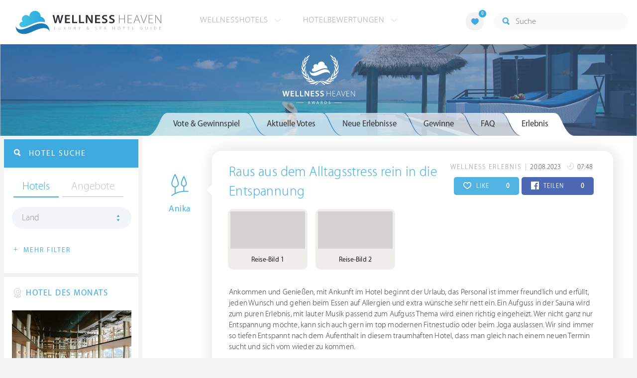

--- FILE ---
content_type: text/html; charset=UTF-8
request_url: https://www.wellness-heaven.de/awards/209912-Raus+aus+dem+Alltagsstress+rein+in+die+Entspannung+/
body_size: 25129
content:

<!DOCTYPE html>
<!--[if lt IE 7]>      <html class="no-js lt-ie9 lt-ie8 lt-ie7"> <![endif]-->
<!--[if IE 7]>         <html class="no-js lt-ie9 lt-ie8"> <![endif]-->
<!--[if IE 8]>         <html class="no-js lt-ie9"> <![endif]-->
<!--[if gt IE 8]><!--> 
<html class="no-js" lang="de"> <!--<![endif]-->
  
  <head>
  

<title>Anika: Raus aus dem Alltagsstress rein in die Entspannung  » Wellness Heaven Awards</title>
<meta name="description" content="Anika hat ein Wellness Erlebnis mit dem Titel &bdquo;Raus aus dem Alltagsstress rein in die Entspannung &ldquo; verfasst und nimmt am Gewinnspiel teil. Es gibt Preise im Gesamtwert von über 9.500 € zu gewinnen.">
<meta charset="utf-8">
<meta name="referrer" content="origin">
<meta name="robots" content="noindex"><meta http-equiv="cache-control" content="no-cache"><base href="https://www.wellness-heaven.de/" />
<link rel="alternate" hreflang="de" href="https://www.wellness-heaven.de/awards/209912-Raus+aus+dem+Alltagsstress+rein+in+die+Entspannung+/" />
<link rel="alternate" hreflang="de-CH" href="https://ch.wellness-heaven.de/awards/209912-Raus+aus+dem+Alltagsstress+rein+in+die+Entspannung+/" />
<link rel="alternate" hreflang="de-AT" href="https://at.wellness-heaven.de/awards/209912-Raus+aus+dem+Alltagsstress+rein+in+die+Entspannung+/" />
<meta name="viewport" content="width=device-width, initial-scale=1">

	<link rel="stylesheet" href="/css/normalize.min.css">
	<link rel="stylesheet" href="/min/?g=pluginscss">
	<link rel="stylesheet" href="/min/?g=maincss">
    
    <script src="/min/?g=mainjs"></script>
    
<script type="text/javascript">var keyerl = 'AIzaSyB3rlUBxoeAhS9j8NTbG80xufgoTT-tTsk';</script><script>createCookie('tt','1','30');</script>    
 
	
	<script type="application/ld+json">
	{
  	"@context" : "https://schema.org",
  	"@type" : "WebSite",
  	"name" : "Wellness Heaven",
  	"alternateName" : "Wellness Heaven Hotel Guide",
  	"url" : "https://www.wellness-heaven.de"
	}
	</script>
	<script type="application/ld+json">
    {
      "@context": "https://schema.org",
      "@type": "Organization",
      "url": "https://www.wellness-heaven.de",
      "logo": "https://www.wellness-heaven.de/img/logo.svg"
    }
    </script>
    
    <link rel="icon" href="/favi/favicon.ico">
    <link rel="icon" type="image/png" href="/favi/favicon-32x32.png" sizes="32x32">
    <link rel="icon" type="image/png" href="/favi/favicon-96x96.png" sizes="96x96">
    <link rel="apple-touch-icon" sizes="57x57" href="/favi/apple-touch-icon-57x57.png">
    <link rel="apple-touch-icon" sizes="60x60" href="/favi/apple-touch-icon-60x60.png">
    <link rel="apple-touch-icon" sizes="72x72" href="/favi/apple-touch-icon-72x72.png">
    <link rel="apple-touch-icon" sizes="76x76" href="/favi/apple-touch-icon-76x76.png">
    <link rel="apple-touch-icon" sizes="114x114" href="/favi/apple-touch-icon-114x114.png">
    <link rel="apple-touch-icon" sizes="120x120" href="/favi/apple-touch-icon-120x120.png">
    <link rel="apple-touch-icon" sizes="152x152" href="/favi/apple-touch-icon-152x152.png">
    <link rel="apple-touch-icon" sizes="180x180" href="/favi/apple-touch-icon-180x180.png">
    <link rel="manifest" href="/favi/manifest.json">
    <meta name="msapplication-TileColor" content="#ffffff">
    <meta name="msapplication-TileImage" content="/favi/mstile-144x144.png">
    <meta name="theme-color" content="#ffffff">

    <!--[if lt IE 9]>
        <script src="//html5shiv.googlecode.com/svn/trunk/html5.js"></script>
        <script>window.html5 || document.write('<script src="js/vendor/html5shiv.js"><\/script>')</script>
    <![endif]-->


<meta property="og:image" content="https://www.wellness-heaven.de/js/uploader/server/php/files/45a481640c530b1f97234e23adf2ec11/16925105638622-IMG_20230406_104936.jpg" /><meta property="og:title" content="Anika: Raus aus dem Alltagsstress rein in die Entspannung  » Wellness Heaven Awards" />
</head>

<body>
    <!--[if lt IE 7]>
      <p class="browsehappy">You are using an <strong>outdated</strong> browser. Please <a href="https://browsehappy.com/">upgrade your browser</a> to improve your experience.</p>
    <![endif]-->


<style>#preLoader{position:fixed;left:0;top:0;right:0;bottom:0;background:rgba(255,255,255,.99);z-index:100500}.preloader-double-torus,.preloader-wrap,.preloader-wrap img{position:absolute;left:0;top:0;bottom:0;right:0;margin:auto}.preloader-double-torus,.preloader-wrap{height:110px;width:110px}.preloader-wrap img{height:70px;width:70px}.preloader-double-torus{border:9px double;border-radius:50%;border-color:rgba(62,170,223,.65) #3eaadf;animation:preloader-spin 570ms infinite linear;-o-animation:preloader-spin 570ms infinite linear;-ms-animation:preloader-spin 570ms infinite linear;-webkit-animation:preloader-spin 570ms infinite linear;-moz-animation:preloader-spin 570ms infinite linear}@keyframes preloader-spin{100%{transform:rotate(360deg)}}@-o-keyframes preloader-spin{100%{-o-transform:rotate(360deg);transform:rotate(360deg)}}@-ms-keyframes preloader-spin{100%{-ms-transform:rotate(360deg);transform:rotate(360deg)}}@-webkit-keyframes preloader-spin{100%{-webkit-transform:rotate(360deg);transform:rotate(360deg)}}@-moz-keyframes preloader-spin{100%{-moz-transform:rotate(360deg);transform:rotate(360deg)}}
</style>

<div id="preLoader">
<div class="preloader-wrap">
  <img src="/img/logo-cloud.svg">
  <div class="preloader-double-torus"></div>
</div>
</div>

    <div id="main">
      <header id="header">
        <div class="main-container">
          <a href="/" class="logo"><img src="/img/logo.svg" alt="Wellness Heaven Logo" class="logosvg"></a>
          <a href="/" id="mob-btn"><div class="menu-burger"><span></span></div></a>

          <nav class="header-menu clearfix">
            <ul class="f-left">
              <li>
                <a href="#">Wellnesshotels <span class="icon-arrow-down-small"></span></a>

                <div class="dropdown">
                  <ul>
                  	<li><a href="/karte/">Wellnesshotel Karte</a></li>
                    <li><a href="/awards/">Wellness Heaven Awards</a></li> 
                    <li><a href="/hotelbewertung/wellness-spa/">Die besten Wellnesshotels</a></li>
                    <li><a href="/wellness/personalisierte-suche/">Personalisierte Hotelsuche</a></li> 
                    <li><a href="/wellness-angebote/top/">Wellness Angebote</a></li> 
                    <li><a href="/wellness/pressemeldungen/">Presse</a></li>
                    <li><a href="/wellness/wellness-gewinnspiel/">Gewinnspiel</a></li>
                    
                  </ul>
                </div>
              </li>
              <li>
                <a href="#">Hotelbewertungen <span class="icon-arrow-down-small"></span></a>

                <div class="dropdown">
                  <ul>
                    <li><a href="/wellness/testbericht-kriterien/">Test-Kriterien</a></li>
                    <li><a href="/wellness/bewertungsalgorithmus/">Bewertungs-Algorithmus</a></li>
                    <li><a href="/wellness/testbericht-experten/">Hoteltester</a></li>
                    <li><a href="/magazin/">Magazin</a></li>
                    <li><a href="/wellness/hoteltesterin-kolumne/">Hoteltesterin Kolumne</a></li>
                    <li><a href="/wellness/wellnessfuehrer-willkommen/">Wellness Heaven</a></li>
                    <li><a href="/wellness/testbericht-philosophie/">Philosophie</a></li>
                    <li><a href="/wellness/listing-varianten/">Listing Varianten</a></li>
                  </ul>
                </div>
              </li>
            </ul>

            <a href="#" id="search-btn"><span class="icon-search"></span></a>

            <div class="f-right" id="searchbox">
              <input id="search" type="text" placeholder="Suche"/>
              <span class="icon-search"></span>
              <a href="#" class="close"><span class="icon-close"></span></a>
                <div id="search-prompter" class="search-prompter"></div>
              </div>

              <div class="f-right like-box-container">
                <a href="#" class="like-block"><i class="icon-heart-full"></i><span id="likeCount">0</span></a>

                <div class="likebox-dropdown" style="display:none;">
                  <div class="likebox-wrap mCustomScrollbar " style="display:none;">
                    <a href="/wellness/merkzettel/" class="btn btn-blue-full">
                      <span class="icon-plane"></span>Anfrage an alle
                    </a>
                    <div class="ui-likebox-msg">Ihre Favoriten-Liste ist leer.</div>
                    <ul id="likeBox" class="ui-autocomplete ui-menu">
                      <li class="ui-hotels-title" style="display:none">
                        <span class="cati">Hotels</span>
                        <span class="cati" id="hotelsCount"></span>
                      </li>
                      <li id="uiHotelsList"></li>

                      <li class="ui-angebote-title" style="display:none">
                        <span class="cati">Angebote</span>
                        <span class="cati" id="angeboteCont"></span>
                      </li>
                      <li id="uiAngeboteList"></li>
                    </ul>
                  </div>
                </div>

              </div> <!-- .like-box-container -->

            </div>
          </nav>
        </div>
      </header><!--END Eheader-->




  <div class="bn-block">
        <img src="/img/landing-header.jpg" class="cropMe" alt="Wellnesshotels">
        <div class="b-logo"><img src="/img/newawards_white.svg" alt="Wellness Heaven Awards Logo"></div>
      </div><!--END .bn-block-->

      <div class="main-container l-aside-wrap clearfix left-aside-main hotel-item">
        <div class="eRowFluid_dynamic f-right">   
			<div id="mainContWrap">
				 <div class="awards-tabs-responsive clearfix">
            <a class="show-prev" href=""><i class="icon-arrow-left"></i></a>

            <div class="cont"><span></span></div>

            <div class="select-cont">
              <ul class="filter-sub-list clearfix"> 

                <li> 
                  <a id="awardsTabTitle" class="land" href="#">Vote &amp; Gewinnspiel</a>

                  <div id="awardsTabMobile" class="dropdown mCustomScrollbar">
                      <ul>
                        <li class="active"><a data-tab="#vote_gewinnspiel" href="#vote_gewinnspiel">Vote &amp; Gewinnspiel</a></li>
                        <li id="votetab"><a data-tab="#aktuelle_votes" href="#aktuelle_votes" class="trigg2">Aktuelle Votes </a></li>
                        <li id="erlebnistab"><a data-tab="#neue_erlebnisse" href="#neue_erlebnisse" class="trigg3">Neue Erlebnisse </a></li>
                        <li><a data-tab="#gewinne" href="#gewinne" class="trigg">Gewinne </a></li>
                        <li><a data-tab="#faq" href="#faq">FAQ</a></li>
                        <li id='erlebnis'><a data-tab="#erlebnis" href="#erlebnis">Erlebnis</a></li>                    
                      </ul>
                    </div>
                </li>

              </ul> <!--END .filter-sub-list-->

            </div>
              
            <a class="show-next" href=""><i class="icon-arrow-right"></i></a>
          </div>
          
          <ul class="hotel-item-menu awards-tab-list">
          
<li class="active"><a data-tab="#vote_gewinnspiel" href="#vote_gewinnspiel"><span>Vote & Gewinnspiel</span></a></li>
          
            
            <li><a data-tab="#aktuelle_votes" href="#aktuelle_votes" class="trigg2"><span>Aktuelle Votes</span></a></li>
            <li><a data-tab="#neue_erlebnisse" href="#neue_erlebnisse" class="trigg3"><span>Neue Erlebnisse</span></a></li>
            <li><a data-tab="#gewinne" href="#gewinne" class="trigg"><span>Gewinne</span></a></li>
            <li><a data-tab="#faq" href="#faq"><span>FAQ</span></a></li>
            <li><a data-tab="#erlebnis" href="#erlebnis"><span>Erlebnis</span></a></li>          </ul>  

         <div class="text-page awards-tab-wrap">
         
         
           <script type="text/javascript">
		$(document).ready(function() {
		openTab('#erlebnis'); })
		</script><div class="tab" data-tab="#erlebnis" id="Erlebnis">
    		<div class="NeueErlebnisse-wrap clearfix">
    
                <div class="column-wrapper">
                  <div class="left-block">
                    <div class="awardsTooltip" data-date="20.08.2023" data-place="Erfurt" class="img-block">
                      <img src="/img/users/user2.svg" class="usericon" alt="User <b>Anika</b> aus <b>DE</b> hat am 20.08.2023 um 07:48 dieses Wellness Erlebnis eingereicht und nimmt am Gewinnspiel teil.">   
                      <a class="blue-link">Anika</a>           
                    </div>
                  </div>
                  <div class="right-block arrow_box">

                    <div class="top-block">
                      <p class="date-text">
                        <span class="category">Wellness Erlebnis</span> 
                        <span class="date">20.08.2023
                          <i class="icon-day"></i> 07:48 
                        </span>
                      </p>
                      
                      <div class="soc-block">
                        <a href="#" vote="209912" hearts="0" class="share-btn like herzen"><i class="icon-heart" id="hearticon-209912"></i> LIKE  <span class="qty f-right" id="hearts-209912">0</span></a>
                        <a href="#" class="share-btn share-fb fbc" vote="209912" perma="awards/209912-Raus+aus+dem+Alltagsstress+rein+in+die+Entspannung+/" fbs="0" ><i class="icon-facebook" id="fbicon-209912"></i> TEILEN  <span class="qty f-right" id="fbs-209912">0</span></a>
                      </div>
                      
                    </div>
                    <h3><a href="/awards/209912-Raus+aus+dem+Alltagsstress+rein+in+die+Entspannung+/">Raus aus dem Alltagsstress rein in die Entspannung </a></h3>
 <div class="neue-erlebnisse-slider">
                      <div class="item">
<div class="block-cont-wrap">
                          <div class="block-cont">
                            <a href="https://www.wellness-heaven.de/js/uploader/server/php/files/45a481640c530b1f97234e23adf2ec11/16925105638622-IMG_20230406_104936.jpg" data-caption="Anika | Reise-Bild 1" class="fancybox-normal" data-fancybox="gallery">
                            <img class="lazy3 iecrop" data-src="https://www.wellness-heaven.de/js/uploader/server/php/files/45a481640c530b1f97234e23adf2ec11/thumbnail/16925105638622-IMG_20230406_104936.jpg" alt="Anika | Reise-Bild 1"></a>
                            <p>Reise-Bild 1</p>
                          </div>
</div>
    
<div class="block-cont-wrap">
                          <div class="block-cont">
                            <a href="https://www.wellness-heaven.de/js/uploader/server/php/files/45a481640c530b1f97234e23adf2ec11/16925105646680-IMG_20230406_111745.jpg" data-caption="Anika | Reise-Bild 2" class="fancybox-normal" data-fancybox="gallery">
                            <img class="lazy3 iecrop" data-src="https://www.wellness-heaven.de/js/uploader/server/php/files/45a481640c530b1f97234e23adf2ec11/thumbnail/16925105646680-IMG_20230406_111745.jpg" alt="Anika | Reise-Bild 2"></a>
                            <p>Reise-Bild 2</p>
                          </div>
</div>
    </div></div><p class="sub-p">Ankommen und Genießen, mit Ankunft im Hotel beginnt der Urlaub, das Personal ist immer freundlich und erfüllt, jeden Wunsch und gehen beim Essen auf Allergien und extra wünsche sehr nett ein. Ein Aufguss in der Sauna wird zum puren Erlebnis, mit lauter Musik passend zum Aufguss Thema wird einen richtig eingeheizt.  Wer nicht ganz nur Entspannung möchte, kann sich auch gern im top modernen Fitnestudio oder beim Joga auslassen. Wir sind immer so tiefen Entspannt nach dem Aufenthalt in diesem traumhaften Hotel, dass man gleich nach einem neuen Termin sucht und sich vom wieder zu kommen. </p></div></div><h2 class="article-title-2 blue">Eigenes Wellness Erlebnis schreiben</h2>
	
	 <a href="#vote_gewinnspiel" class="btn btn-blue-full openTab"><span class="icon-medal"></span> Erlebnis schreiben & gewinnen</a><br><br>
	 <a href="#gewinne" class="btn btn-blue-full openTab trigg"><span class="icon-hotel"></span> Das gibt es zu gewinnen</a>
	 </div></div>  
  <div class="tab tabOne active" data-tab="#vote_gewinnspiel" id="VoteGewinnspiel">
                <h1 class="article-title-2 tab-title">Wellness Heaven® Awards</h1>
                <p class="sub-text">Wählen Sie Ihren Hotel-Favoriten und gewinnen Sie Wellness-Reisen im <a href="#gewinne" class="blue-link openTab trigg">Gesamtwert von 27.500 €</a></p>

                <h3 class="article-title-2 blue">Bitte wählen Sie Ihre Favoriten aus:</h3>
              
                
                <ul class="vote-list clearfix">
                  <li>
                    <div data-type="voteWellness" class="cont awardsVoteList">
                      <div class="img-block"><img class="cropMe" src="/img/awards/vote-wellness.jpg" alt="Wellness"></div>
                      <div class="text-cont">
                        <h3>1. Kategorie: Wellness &amp; Spa</h3>

                        <ul class="filter-sub-list clearfix"> 

                          <li> 
                            <a class="land" href="#">Favoriten wählen</a>

                            <div class="dropdown mCustomScrollbar">
                              <ul>
<li><a data-idname="interalpen">Interalpen - Hotel Tyrol</a></li><li><a data-idname="sporthotel-stock">STOCK resort</a></li><li><a data-idname="hotel-winkler">Hotel Winkler</a></li><li><a data-idname="tschuggen-grand-hotel">Tschuggen Grand Hotel</a></li><li><a data-idname="genussdorf-gmachl">Genussdorf Gmachl Hotel & Spa</a></li><li><a data-idname="heritage-le-telfair">Heritage Le Telfair Golf & Wellness Resort</a></li><li><a data-idname="preidlhof">Preidlhof Luxury DolceVita Resort *****</a></li><li><a data-idname="hotel-quelle">Hotel Quelle Nature Spa Resort</a></li><li><a data-idname="joali-being">Joali Being</a></li><li><a data-idname="hotel-klosterbraeu">Hotel Klosterbräu</a></li><li><a data-idname="koenig-ludwig-wellness-resort">Das König Ludwig Inspiration SPA</a></li><li><a data-idname="andreus-spa-resort">Golf & Spa Resort Andreus*****</a></li><li><a data-idname="excelsior-spa-resort">Excelsior Dolomites Life Resort ****s</a></li><li><a data-idname="velassaru-resort-malediven">Velassaru Malediven Resort</a></li><li><a data-idname="alpiana-resort">ALPIANA – green luxury Dolce Vita Hotel</a></li><li><a data-idname="aqua-dome-tirol-therme">AQUA DOME - Tirol Therme Längenfeld</a></li><li><a data-idname="golf-lodge-andreus">Golf Lodge Andreus</a></li><li><a data-idname="lindenhof-resort">Lindenhof Pure Luxury & Spa DolceVita Resort</a></li><li><a data-idname="das-edelweiss">DAS EDELWEISS Salzburg Mountain Resort</a></li><li><a data-idname="kuda-villingili">Kuda Villingili Resort Maldives</a></li><li><a data-idname="baros-maldives">Baros Maldives Resort & Spa</a></li><li><a data-idname="wellnesshotel-warther-hof">Wellnesshotel Warther Hof ****superior</a></li><li><a data-idname="alpin-panorama-hotel-hubertus">Alpin Panorama Hotel Hubertus</a></li><li><a data-idname="nesslerhof">Nesslerhof Wellnesshotel</a></li><li><a data-idname="soneva-jani">Soneva Jani</a></li><li><a data-idname="maradiva-spa">Maradiva Villas Resort & Spa</a></li><li><a data-idname="hotel-weinegg">Weinegg Wellviva Resort *****</a></li><li><a data-idname="hotel-chalet-mirabell">Hotel Chalet Mirabell *****</a></li><li><a data-idname="victoria-jungfrau-grand-hotel">Victoria-Jungfrau Grand Hotel & Spa</a></li><li><a data-idname="purmontes-private-luxury">Purmontes – Private Luxury Chalet</a></li><li><a data-idname="romantischer-winkel-spa">Romantischer Winkel - RoLigio® & Wellness Resort</a></li><li><a data-idname="wellnesshotel-engel">Der Engel</a></li><li><a data-idname="bio-seehotel-zeulenroda">Bio-Seehotel Zeulenroda</a></li><li><a data-idname="hotel-gartner">Hotel Gartner</a></li><li><a data-idname="hotel-schwarzbrunn">Schwarzbrunn ****S Spa Resort Tirol</a></li><li><a data-idname="stroblhof-active-family">Stroblhof Active Family Spa Resort</a></li><li><a data-idname="kranzbach">»DAS KRANZBACH« Hotel & Wellness-Refugium</a></li><li><a data-idname="bergvillen">Bergvillen Luxus Chalets</a></li><li><a data-idname="hotel-therme-meran">Hotel Therme Meran</a></li><li><a data-idname="schwarz">Alpenresort Schwarz</a></li><li><a data-idname="luerzerhof">Lürzerhof - luxury.nature.spa</a></li><li><a data-idname="krallerhof">Hotel Krallerhof</a></li><li><a data-idname="mohr-life">MOHR life resort</a></li><li><a data-idname="jw-marriott-kaafu-atoll">JW Marriott Maldives Kaafu Atoll Island Resort</a></li><li><a data-idname="stanglwirt">Bio- und Wellnesshotel Stanglwirt</a></li><li><a data-idname="schalber">Wellness-Residenz Schalber</a></li><li><a data-idname="finolhu">Finolhu Baa Atoll Maldives</a></li><li><a data-idname="wellnesshotel-hubertus">HUBERTUS Mountain Refugio Allgäu</a></li><li><a data-idname="hohenwart-resort">Hotel Hohenwart</a></li><li><a data-idname="wellnessresort-quellenhof">Quellenhof Luxury Resort Passeier *****</a></li><li><a data-idname="steirerhof">Der Steirerhof</a></li><li><a data-idname="hotel-forsthofgut">Naturhotel Forsthofgut</a></li><li><a data-idname="jagdhof">5-Sterne Wellness- & Sporthotel Jagdhof</a></li><li><a data-idname="cape-of-senses">Cape of Senses</a></li><li><a data-idname="astoria-seefeld">Alpin Resort Sacher *****S</a></li><li><a data-idname="mountain-resort-feuerberg">Mountain Resort Feuerberg</a></li><li><a data-idname="posthotel">Posthotel Achenkirch</a></li><li><a data-idname="hotel-post-lermoos">Alpine Luxury Hotel Post Lermoos****s</a></li>                              </ul>
                            </div>
                          </li>

                        </ul> <!--END .filter-sub-list-->
                      </div>
                    </div>
                  </li>

                  <li>
                    <div data-type="voteKulinarik" class="cont awardsVoteList">
                      <div class="img-block"><img class="cropMe" src="/img/awards/vote-kulinarik.jpg" alt="Kulinarik"></div>
                      <div class="text-cont">
                        <h3>2. Kategorie: Kulinarik &amp; Gourmet</h3>

                        <ul class="filter-sub-list clearfix"> 

                          <li> 
                            <a class="land" href="#">Favoriten wählen</a>

                            <div class="dropdown mCustomScrollbar">
                              <ul>
<li><a data-idname="lindenhof-resort">Lindenhof Pure Luxury & Spa DolceVita Resort</a></li><li><a data-idname="alpiana-resort">ALPIANA – green luxury Dolce Vita Hotel</a></li><li><a data-idname="st-regis-maldives">The St. Regis Maldives Vommuli Resort</a></li><li><a data-idname="zum-kurfuersten">LIFESTYLE Resort Zum Kurfürsten</a></li><li><a data-idname="patina-maldives">Patina Maldives</a></li><li><a data-idname="jw-marriott-mauritius">The St. Regis Le Morne Resort Mauritius</a></li><li><a data-idname="bergkristall-natur-spa">Bergkristall - Mein Resort im Allgäu</a></li><li><a data-idname="soneva-fushi">Soneva Fushi</a></li><li><a data-idname="goies-alpine-hotel-resort">Alpine Hotel Resort Goies</a></li><li><a data-idname="sonnenalp-resort-spa-golf">Sonnenalp Resort</a></li><li><a data-idname="jw-marriott-kaafu-atoll">JW Marriott Maldives Kaafu Atoll Island Resort</a></li><li><a data-idname="kaiserhof">Hotel Kaiserhof</a></li><li><a data-idname="bollants">BollAnts Spa im Park</a></li><li><a data-idname="cape-of-senses">Cape of Senses</a></li><li><a data-idname="wellnesshotel-deimann">Romantik- & Wellnesshotel Deimann</a></li><li><a data-idname="salzburgerhof">Hotel Salzburgerhof</a></li><li><a data-idname="central-soelden">Das Central - Alpine . Luxury . Life</a></li><li><a data-idname="sporthotel-stock">STOCK resort</a></li><li><a data-idname="jw-marriott-maldives-resort">JW Marriott Maldives Resort & Spa</a></li><li><a data-idname="wellnesshotel-seeleiten">Lake Spa Hotel SEELEITEN</a></li><li><a data-idname="hirschen-horn">Hotel Hirschen Horn | Refugium am See</a></li><li><a data-idname="st-nicolas-bay-resort">St. Nicolas Bay Resort Hotel & Villas</a></li><li><a data-idname="hotel-quelle">Hotel Quelle Nature Spa Resort</a></li><li><a data-idname="krone-lamm">Hotel Kronelamm im Schwarzwald</a></li><li><a data-idname="interalpen">Interalpen - Hotel Tyrol</a></li><li><a data-idname="parkhotel-burgmuehle">Parkhotel Burgmühle</a></li><li><a data-idname="posthotel">Posthotel Achenkirch</a></li><li><a data-idname="wellnesshotel-engel">Der Engel</a></li><li><a data-idname="hotel-klosterbraeu">Hotel Klosterbräu</a></li><li><a data-idname="stanglwirt">Bio- und Wellnesshotel Stanglwirt</a></li><li><a data-idname="theresa">THERESA Wellness Genießer Hotel ****superior</a></li>                              </ul>
                            </div>
                          </li>

                        </ul> <!--END .filter-sub-list-->
                      </div>
                    </div>
                  </li>

                  <li>
                    <div data-type="voteZimmer" class="cont awardsVoteList">
                      <div class="img-block"><img class="cropMe" src="/img/awards/vote-zimmer.jpg" alt="Zimmer"></div>
                      <div class="text-cont">
                        <h3>3. Kategorie: Zimmer &amp; Suiten</h3>

                        <ul class="filter-sub-list clearfix"> 

                          <li> 
                            <a class="land" href="#">Favoriten wählen</a>

                            <div class="dropdown mCustomScrollbar">
                              <ul>
<li><a data-idname="intercontinental-maldives">InterContinental Maldives Maamunagau Resort</a></li><li><a data-idname="interalpen">Interalpen - Hotel Tyrol</a></li><li><a data-idname="holzhotel-forsthofalm">Holzhotel Forsthofalm</a></li><li><a data-idname="hotel-chalet-mirabell">Hotel Chalet Mirabell *****</a></li><li><a data-idname="soneva-fushi">Soneva Fushi</a></li><li><a data-idname="bergvillen">Bergvillen Luxus Chalets</a></li><li><a data-idname="golf-lodge-andreus">Golf Lodge Andreus</a></li><li><a data-idname="preidlhof">Preidlhof Luxury DolceVita Resort *****</a></li><li><a data-idname="landhotel-birkenhof">Der Birkenhof Spa & Genuss Resort</a></li><li><a data-idname="maradiva-spa">Maradiva Villas Resort & Spa</a></li><li><a data-idname="andreus-spa-resort">Golf & Spa Resort Andreus*****</a></li><li><a data-idname="hotel-winkler">Hotel Winkler</a></li><li><a data-idname="st-regis-maldives">The St. Regis Maldives Vommuli Resort</a></li><li><a data-idname="lindenhof-resort">Lindenhof Pure Luxury & Spa DolceVita Resort</a></li><li><a data-idname="posthotel">Posthotel Achenkirch</a></li><li><a data-idname="nesslerhof">Nesslerhof Wellnesshotel</a></li><li><a data-idname="jagdhof">5-Sterne Wellness- & Sporthotel Jagdhof</a></li><li><a data-idname="soneva-jani">Soneva Jani</a></li><li><a data-idname="wellnessresort-quellenhof">Quellenhof Luxury Resort Passeier *****</a></li><li><a data-idname="das-goldberg">Das Goldberg</a></li><li><a data-idname="schwarz">Alpenresort Schwarz</a></li><li><a data-idname="joali-being">Joali Being</a></li><li><a data-idname="hotel-mooshof">Wellness & Spa Resort Mooshof</a></li><li><a data-idname="luerzerhof">Lürzerhof - luxury.nature.spa</a></li><li><a data-idname="panoramahotel-oberjoch">Panoramahotel Oberjoch</a></li><li><a data-idname="patina-maldives">Patina Maldives</a></li><li><a data-idname="purmontes-private-luxury">Purmontes – Private Luxury Chalet</a></li><li><a data-idname="genussdorf-gmachl">Genussdorf Gmachl Hotel & Spa</a></li><li><a data-idname="mohr-life">MOHR life resort</a></li><li><a data-idname="stanglwirt">Bio- und Wellnesshotel Stanglwirt</a></li><li><a data-idname="alpin-chalets-oberjoch">Alpin Chalets Panoramahotel Oberjoch</a></li><li><a data-idname="hotel-quelle">Hotel Quelle Nature Spa Resort</a></li><li><a data-idname="naturresort-reischlhof">Wellness & Naturresort Reischlhof ****S</a></li>                              </ul>
                            </div>
                          </li>

                        </ul> <!--END .filter-sub-list-->
                      </div>
                    </div>
                  </li>

                  <li>
                    <div data-type="voteLage" class="cont awardsVoteList">
                      <div class="img-block"><img class="cropMe" src="/img/awards/vote-lage.jpg" alt="Lage"></div>
                      <div class="text-cont">
                        <h3>4. Kategorie: Lage &amp; Umgebung</h3>

                        <ul class="filter-sub-list clearfix"> 

                          <li> 
                            <a class="land" href="#">Favoriten wählen</a>

                            <div class="dropdown mCustomScrollbar">
                              <ul>
<li><a data-idname="schlosshotel-fiss">Schlosshotel Fiss</a></li><li><a data-idname="heritage-le-telfair">Heritage Le Telfair Golf & Wellness Resort</a></li><li><a data-idname="oceano-vitality-hotel-teneriffa">OCÉANO Health Spa Hotel- Tenerife</a></li><li><a data-idname="hotel-forsthofgut">Naturhotel Forsthofgut</a></li><li><a data-idname="ski-golfresort-hotel-riml">SKI | GOLF | WELLNESS Hotel Riml****S</a></li><li><a data-idname="andreus-spa-resort">Golf & Spa Resort Andreus*****</a></li><li><a data-idname="klosterhof-premium-hotel">Klosterhof - Alpine Hideaway & Spa</a></li><li><a data-idname="alpin-panorama-hotel-hubertus">Alpin Panorama Hotel Hubertus</a></li><li><a data-idname="intercontinental-maldives">InterContinental Maldives Maamunagau Resort</a></li><li><a data-idname="hotel-alpbacherhof">Mountain & Spa Resort Alpbacherhof****s</a></li><li><a data-idname="jw-marriott-maldives-resort">JW Marriott Maldives Resort & Spa</a></li><li><a data-idname="beatus-wellnesshotel">BEATUS Wellness- & Spa-Hotel</a></li><li><a data-idname="krallerhof">Hotel Krallerhof</a></li><li><a data-idname="cape-of-senses">Cape of Senses</a></li><li><a data-idname="die-forelle">Seeglück Hotel Forelle ****S Millstatt</a></li><li><a data-idname="hotel-ritzenhof">Ritzenhof – Hotel und Spa am See ****S</a></li><li><a data-idname="aqua-dome-tirol-therme">AQUA DOME - Tirol Therme Längenfeld</a></li><li><a data-idname="hohenwart-resort">Hotel Hohenwart</a></li><li><a data-idname="excelsior-spa-resort">Excelsior Dolomites Life Resort ****s</a></li><li><a data-idname="uebergossene-alm-resort">Übergossene Alm Resort</a></li><li><a data-idname="mohr-life">MOHR life resort</a></li><li><a data-idname="ermitage-wellnesshotel">ERMITAGE Wellness- & Spa-Hotel</a></li><li><a data-idname="interalpen">Interalpen - Hotel Tyrol</a></li><li><a data-idname="jw-marriott-mauritius">The St. Regis Le Morne Resort Mauritius</a></li><li><a data-idname="hotel-post-lermoos">Alpine Luxury Hotel Post Lermoos****s</a></li><li><a data-idname="anantara-kihavah-villas">Anantara Kihavah Maldives Villas</a></li><li><a data-idname="holzhotel-forsthofalm">Holzhotel Forsthofalm</a></li><li><a data-idname="mountain-resort-feuerberg">Mountain Resort Feuerberg</a></li><li><a data-idname="bornmuehle">Bornmühle</a></li><li><a data-idname="kranzbach">»DAS KRANZBACH« Hotel & Wellness-Refugium</a></li><li><a data-idname="hotel-chalet-mirabell">Hotel Chalet Mirabell *****</a></li><li><a data-idname="alpiana-resort">ALPIANA – green luxury Dolce Vita Hotel</a></li><li><a data-idname="goldener-berg">Hotel Goldener Berg - Mountain Selfcare Resort</a></li><li><a data-idname="hotel-sonnenparadies">Hotel Das Sonnenparadies</a></li><li><a data-idname="bergvillen">Bergvillen Luxus Chalets</a></li><li><a data-idname="seezeitlodge">Seezeitlodge Hotel & Spa</a></li><li><a data-idname="kaiserhof">Hotel Kaiserhof</a></li><li><a data-idname="milaidhoo-maldives">Milaidhoo Maldives</a></li>                              </ul>
                            </div>
                          </li>

                        </ul> <!--END .filter-sub-list-->
                      </div>
                    </div>
                  </li>

                  <li>
                    <div data-type="voteService" class="cont awardsVoteList">
                      <div class="img-block"><img class="cropMe" src="/img/awards/vote-service.jpg" alt="Service"></div>
                      <div class="text-cont">
                        <h3>5. Kategorie: Service &amp; Extras</h3>

                        <ul class="filter-sub-list clearfix"> 

                          <li> 
                            <a class="land" href="#">Favoriten wählen</a>

                            <div class="dropdown mCustomScrollbar">
                              <ul>
<li><a data-idname="spa-hotel-jagdhof">Spa Hotel Jagdhof Pfurtscheller</a></li><li><a data-idname="preidlhof">Preidlhof Luxury DolceVita Resort *****</a></li><li><a data-idname="astoria-seefeld">Alpin Resort Sacher *****S</a></li><li><a data-idname="interalpen">Interalpen - Hotel Tyrol</a></li><li><a data-idname="victoria-jungfrau-grand-hotel">Victoria-Jungfrau Grand Hotel & Spa</a></li><li><a data-idname="posthotel">Posthotel Achenkirch</a></li><li><a data-idname="stanglwirt">Bio- und Wellnesshotel Stanglwirt</a></li><li><a data-idname="schwarz">Alpenresort Schwarz</a></li><li><a data-idname="hotel-chalet-mirabell">Hotel Chalet Mirabell *****</a></li><li><a data-idname="burj-al-arab">Burj Al Arab Jumeirah</a></li><li><a data-idname="hotel-diedrich">DIEDRICH Wellnesshotel & Spa - Hotel Diedrich OHG</a></li><li><a data-idname="tschuggen-grand-hotel">Tschuggen Grand Hotel</a></li><li><a data-idname="central-soelden">Das Central - Alpine . Luxury . Life</a></li>                              </ul>
                            </div>
                          </li>

                        </ul> <!--END .filter-sub-list-->
                      </div>
                    </div>
                  </li>

                  <li class="align-center">
                  


<script src="https://challenges.cloudflare.com/turnstile/v0/api.js" async defer></script>
<script>
$(function(){

$('#sendVoteResult').click(function(e) {
  		e.preventDefault();
  		$('#voteform').submit();
  	});
  	
  	});
</script>
  


  </script>
                  
<a href="#" id="sendVoteResult" class="btn btn-blue-full">
        <span class="icon-medal"></span> Vote abgeben</a>
                  
                    <form action="/awards/" method="POST"  id="voteform" >
                      <input type="hidden" id="voteWellness" name="wellness">
                      <input type="hidden" id="voteKulinarik" name="kulinarik">
                      <input type="hidden" id="voteZimmer" name="zimmer">
                      <input type="hidden" id="voteLage" name="lage">
                      <input type="hidden" id="voteService" name="service">
                      <div class="cf-turnstile" data-sitekey="0x4AAAAAAAIRFf2mwoS-gDCH" data-action="awardsubmit" data-size="normal" style="margin-top:25px;"></div>
                      <input type="hidden" name="vote" value="newbla">
                    </form>
                  </li>
                </ul>
            </div>

                 

  


            <div class="tab" data-tab="#aktuelle_votes" id="AktuelleVotes">

              <div class="voter-wrapper">
                <h2 class="article-title-2 tab-title">Aktuelle User Votes</h2>
                
       
                <div class="voter-item clearfix">
                  <div class="left-block">
                    <div class="left-block-wrapper">
                    <div class="img-block">
                      <span class="awardsTooltip" data-date="16.11.2025" data-place="Leer">
                        <img src="/img/users/user11.svg" class="usericon" alt="User <b>Christina</b> aus <b>DE</b> hat am 16.11.2025 um 07:33 dieses Wellness Erlebnis eingereicht und nimmt am Gewinnspiel teil.">
                      </span>
                    </div>
                    <div class="text-cont">
                      <a class="blue-link">Christina</a>
                      <span>Vote am 16.11.2025</span>
                      <span><i class="icon-day"></i> 07:33</span>
                    </div>
                    </div>
                  </div>

                  <div class="right-block">
                    <div class="right-block-wrap">
                      <ul>

<li>
  <div class="cont">
    <a href="/wellnesshotel/jagdhof/" target="_blank" class="link-to" data-placement="top" data-container="body" data-original-title="5-Sterne Wellness- & Sporthotel Jagdhof"></a>
    <h3>Wellness</h3>
    <div class="img-block">
      <img class="lazy2 cropMe" data-src="/guide/jagdhof/jagdhof.jpg" alt="5-Sterne Wellness- & Sporthotel Jagdhof">
    </div>
  </div>
</li>

                     </ul>
                    </div>
                  </div>
                </div>

                <div class="voter-item clearfix">
                  <div class="left-block">
                    <div class="left-block-wrapper">
                    <div class="img-block">
                      <span class="awardsTooltip" data-date="15.11.2025" data-place="Munich">
                        <img src="/img/users/user2.svg" class="usericon" alt="User <b>Jacqueline</b> aus <b>DE</b> hat am 15.11.2025 um 14:49 dieses Wellness Erlebnis eingereicht und nimmt am Gewinnspiel teil.">
                      </span>
                    </div>
                    <div class="text-cont">
                      <a class="blue-link">Jacqueline</a>
                      <span>Vote am 15.11.2025</span>
                      <span><i class="icon-day"></i> 14:49</span>
                    </div>
                    </div>
                  </div>

                  <div class="right-block">
                    <div class="right-block-wrap">
                      <ul>

<li>
  <div class="cont">
    <a href="/wellnesshotel/jagdhof/" target="_blank" class="link-to" data-placement="top" data-container="body" data-original-title="5-Sterne Wellness- & Sporthotel Jagdhof"></a>
    <h3>Wellness</h3>
    <div class="img-block">
      <img class="lazy2 cropMe" data-src="/guide/jagdhof/jagdhof.jpg" alt="5-Sterne Wellness- & Sporthotel Jagdhof">
    </div>
  </div>
</li>

<li>
  <div class="cont">
    <a href="/wellnesshotel/preidlhof/" target="_blank" class="link-to" data-placement="top" data-container="body" data-original-title="Preidlhof Luxury DolceVita Resort *****"></a>
    <h3>Zimmer</h3>
    <div class="img-block">
      <img class="lazy2 cropMe" data-src="/guide/preidlhof/preidlhof.jpg" alt="Preidlhof Luxury DolceVita Resort *****">
    </div>
  </div>
</li>

<li>
  <div class="cont">
    <a href="/wellnesshotel/hotel-post-lermoos/" target="_blank" class="link-to" data-placement="top" data-container="body" data-original-title="Alpine Luxury Hotel Post Lermoos****s"></a>
    <h3>Lage</h3>
    <div class="img-block">
      <img class="lazy2 cropMe" data-src="/guide/hotel-post-lermoos/hotel-post-lermoos.jpg" alt="Alpine Luxury Hotel Post Lermoos****s">
    </div>
  </div>
</li>

<li>
  <div class="cont">
    <a href="/wellnesshotel/central-soelden/" target="_blank" class="link-to" data-placement="top" data-container="body" data-original-title="Das Central - Alpine . Luxury . Life"></a>
    <h3>Service</h3>
    <div class="img-block">
      <img class="lazy2 cropMe" data-src="/guide/central-soelden/central-soelden.jpg" alt="Das Central - Alpine . Luxury . Life">
    </div>
  </div>
</li>

                     </ul>
                    </div>
                  </div>
                </div>

                <div class="voter-item clearfix">
                  <div class="left-block">
                    <div class="left-block-wrapper">
                    <div class="img-block">
                      <span class="awardsTooltip" data-date="15.11.2025" data-place="Adnet">
                        <img src="/img/users/user15.svg" class="usericon" alt="User <b>Anonym</b> aus <b>AT</b> hat am 15.11.2025 um 13:01 dieses Wellness Erlebnis eingereicht und nimmt am Gewinnspiel teil.">
                      </span>
                    </div>
                    <div class="text-cont">
                      <a class="blue-link">Anonym</a>
                      <span>Vote am 15.11.2025</span>
                      <span><i class="icon-day"></i> 13:01</span>
                    </div>
                    </div>
                  </div>

                  <div class="right-block">
                    <div class="right-block-wrap">
                      <ul>

<li>
  <div class="cont">
    <a href="/wellnesshotel/das-goldberg/" target="_blank" class="link-to" data-placement="top" data-container="body" data-original-title="Das Goldberg"></a>
    <h3>Zimmer</h3>
    <div class="img-block">
      <img class="lazy2 cropMe" data-src="/guide/das-goldberg/das-goldberg.jpg" alt="Das Goldberg">
    </div>
  </div>
</li>

                     </ul>
                    </div>
                  </div>
                </div>

                <div class="voter-item clearfix">
                  <div class="left-block">
                    <div class="left-block-wrapper">
                    <div class="img-block">
                      <span class="awardsTooltip" data-date="15.11.2025" data-place="Plussulien">
                        <img src="/img/users/user1.svg" class="usericon" alt="User <b>Anonym</b> aus <b>FR</b> hat am 15.11.2025 um 12:37 dieses Wellness Erlebnis eingereicht und nimmt am Gewinnspiel teil.">
                      </span>
                    </div>
                    <div class="text-cont">
                      <a class="blue-link">Anonym</a>
                      <span>Vote am 15.11.2025</span>
                      <span><i class="icon-day"></i> 12:37</span>
                    </div>
                    </div>
                  </div>

                  <div class="right-block">
                    <div class="right-block-wrap">
                      <ul>

<li>
  <div class="cont">
    <a href="/wellnesshotel/aqua-dome-tirol-therme/" target="_blank" class="link-to" data-placement="top" data-container="body" data-original-title="AQUA DOME - Tirol Therme Längenfeld"></a>
    <h3>Wellness</h3>
    <div class="img-block">
      <img class="lazy2 cropMe" data-src="/guide/aqua-dome-tirol-therme/aqua-dome-tirol-therme.jpg" alt="AQUA DOME - Tirol Therme Längenfeld">
    </div>
  </div>
</li>

<li>
  <div class="cont">
    <a href="/wellnesshotel/zum-kurfuersten/" target="_blank" class="link-to" data-placement="top" data-container="body" data-original-title="LIFESTYLE Resort Zum Kurfürsten"></a>
    <h3>Kulinarik</h3>
    <div class="img-block">
      <img class="lazy2 cropMe" data-src="/guide/zum-kurfuersten/zum-kurfuersten.jpg" alt="LIFESTYLE Resort Zum Kurfürsten">
    </div>
  </div>
</li>

<li>
  <div class="cont">
    <a href="/wellnesshotel/alpin-chalets-oberjoch/" target="_blank" class="link-to" data-placement="top" data-container="body" data-original-title="Alpin Chalets Panoramahotel Oberjoch"></a>
    <h3>Zimmer</h3>
    <div class="img-block">
      <img class="lazy2 cropMe" data-src="/guide/alpin-chalets-oberjoch/alpin-chalets-oberjoch.jpg" alt="Alpin Chalets Panoramahotel Oberjoch">
    </div>
  </div>
</li>

<li>
  <div class="cont">
    <a href="/wellnesshotel/aqua-dome-tirol-therme/" target="_blank" class="link-to" data-placement="top" data-container="body" data-original-title="AQUA DOME - Tirol Therme Längenfeld"></a>
    <h3>Lage</h3>
    <div class="img-block">
      <img class="lazy2 cropMe" data-src="/guide/aqua-dome-tirol-therme/aqua-dome-tirol-therme.jpg" alt="AQUA DOME - Tirol Therme Längenfeld">
    </div>
  </div>
</li>

<li>
  <div class="cont">
    <a href="/wellnesshotel/astoria-seefeld/" target="_blank" class="link-to" data-placement="top" data-container="body" data-original-title="Alpin Resort Sacher *****S"></a>
    <h3>Service</h3>
    <div class="img-block">
      <img class="lazy2 cropMe" data-src="/guide/astoria-seefeld/astoria-seefeld.jpg" alt="Alpin Resort Sacher *****S">
    </div>
  </div>
</li>

                     </ul>
                    </div>
                  </div>
                </div>

                <div class="voter-item clearfix">
                  <div class="left-block">
                    <div class="left-block-wrapper">
                    <div class="img-block">
                      <span class="awardsTooltip" data-date="15.11.2025" data-place="Pfeffenhausen">
                        <img src="/img/users/user5.svg" class="usericon" alt="User <b>Anonym</b> aus <b>DE</b> hat am 15.11.2025 um 12:03 dieses Wellness Erlebnis eingereicht und nimmt am Gewinnspiel teil.">
                      </span>
                    </div>
                    <div class="text-cont">
                      <a class="blue-link">Anonym</a>
                      <span>Vote am 15.11.2025</span>
                      <span><i class="icon-day"></i> 12:03</span>
                    </div>
                    </div>
                  </div>

                  <div class="right-block">
                    <div class="right-block-wrap">
                      <ul>

<li>
  <div class="cont">
    <a href="/wellnesshotel/jagdhof/" target="_blank" class="link-to" data-placement="top" data-container="body" data-original-title="5-Sterne Wellness- & Sporthotel Jagdhof"></a>
    <h3>Wellness</h3>
    <div class="img-block">
      <img class="lazy2 cropMe" data-src="/guide/jagdhof/jagdhof.jpg" alt="5-Sterne Wellness- & Sporthotel Jagdhof">
    </div>
  </div>
</li>

<li>
  <div class="cont">
    <a href="/wellnesshotel/interalpen/" target="_blank" class="link-to" data-placement="top" data-container="body" data-original-title="Interalpen - Hotel Tyrol"></a>
    <h3>Kulinarik</h3>
    <div class="img-block">
      <img class="lazy2 cropMe" data-src="/guide/interalpen/interalpen.jpg" alt="Interalpen - Hotel Tyrol">
    </div>
  </div>
</li>

<li>
  <div class="cont">
    <a href="/wellnesshotel/jagdhof/" target="_blank" class="link-to" data-placement="top" data-container="body" data-original-title="5-Sterne Wellness- & Sporthotel Jagdhof"></a>
    <h3>Zimmer</h3>
    <div class="img-block">
      <img class="lazy2 cropMe" data-src="/guide/jagdhof/jagdhof.jpg" alt="5-Sterne Wellness- & Sporthotel Jagdhof">
    </div>
  </div>
</li>

<li>
  <div class="cont">
    <a href="/wellnesshotel/interalpen/" target="_blank" class="link-to" data-placement="top" data-container="body" data-original-title="Interalpen - Hotel Tyrol"></a>
    <h3>Lage</h3>
    <div class="img-block">
      <img class="lazy2 cropMe" data-src="/guide/interalpen/interalpen.jpg" alt="Interalpen - Hotel Tyrol">
    </div>
  </div>
</li>

<li>
  <div class="cont">
    <a href="/wellnesshotel/interalpen/" target="_blank" class="link-to" data-placement="top" data-container="body" data-original-title="Interalpen - Hotel Tyrol"></a>
    <h3>Service</h3>
    <div class="img-block">
      <img class="lazy2 cropMe" data-src="/guide/interalpen/interalpen.jpg" alt="Interalpen - Hotel Tyrol">
    </div>
  </div>
</li>

                     </ul>
                    </div>
                  </div>
                </div>

                <div class="voter-item clearfix">
                  <div class="left-block">
                    <div class="left-block-wrapper">
                    <div class="img-block">
                      <span class="awardsTooltip" data-date="15.11.2025" data-place="Radolfzell">
                        <img src="/img/users/user9.svg" class="usericon" alt="User <b>Anonym</b> aus <b>DE</b> hat am 15.11.2025 um 11:04 dieses Wellness Erlebnis eingereicht und nimmt am Gewinnspiel teil.">
                      </span>
                    </div>
                    <div class="text-cont">
                      <a class="blue-link">Anonym</a>
                      <span>Vote am 15.11.2025</span>
                      <span><i class="icon-day"></i> 11:04</span>
                    </div>
                    </div>
                  </div>

                  <div class="right-block">
                    <div class="right-block-wrap">
                      <ul>

<li>
  <div class="cont">
    <a href="/wellnesshotel/naturresort-reischlhof/" target="_blank" class="link-to" data-placement="top" data-container="body" data-original-title="Wellness & Naturresort Reischlhof ****S"></a>
    <h3>Zimmer</h3>
    <div class="img-block">
      <img class="lazy2 cropMe" data-src="/guide/naturresort-reischlhof/naturresort-reischlhof.jpg" alt="Wellness & Naturresort Reischlhof ****S">
    </div>
  </div>
</li>

                     </ul>
                    </div>
                  </div>
                </div>

                <div class="voter-item clearfix">
                  <div class="left-block">
                    <div class="left-block-wrapper">
                    <div class="img-block">
                      <span class="awardsTooltip" data-date="15.11.2025" data-place="Vienna">
                        <img src="/img/users/user7.svg" class="usericon" alt="User <b>Anonym</b> aus <b>AT</b> hat am 15.11.2025 um 08:54 dieses Wellness Erlebnis eingereicht und nimmt am Gewinnspiel teil.">
                      </span>
                    </div>
                    <div class="text-cont">
                      <a class="blue-link">Anonym</a>
                      <span>Vote am 15.11.2025</span>
                      <span><i class="icon-day"></i> 08:54</span>
                    </div>
                    </div>
                  </div>

                  <div class="right-block">
                    <div class="right-block-wrap">
                      <ul>

<li>
  <div class="cont">
    <a href="/wellnesshotel/aqua-dome-tirol-therme/" target="_blank" class="link-to" data-placement="top" data-container="body" data-original-title="AQUA DOME - Tirol Therme Längenfeld"></a>
    <h3>Wellness</h3>
    <div class="img-block">
      <img class="lazy2 cropMe" data-src="/guide/aqua-dome-tirol-therme/aqua-dome-tirol-therme.jpg" alt="AQUA DOME - Tirol Therme Längenfeld">
    </div>
  </div>
</li>

<li>
  <div class="cont">
    <a href="/wellnesshotel/theresa/" target="_blank" class="link-to" data-placement="top" data-container="body" data-original-title="THERESA Wellness Genießer Hotel ****superior"></a>
    <h3>Kulinarik</h3>
    <div class="img-block">
      <img class="lazy2 cropMe" data-src="/guide/theresa/theresa.jpg" alt="THERESA Wellness Genießer Hotel ****superior">
    </div>
  </div>
</li>

<li>
  <div class="cont">
    <a href="/wellnesshotel/wellnessresort-quellenhof/" target="_blank" class="link-to" data-placement="top" data-container="body" data-original-title="Quellenhof Luxury Resort Passeier *****"></a>
    <h3>Zimmer</h3>
    <div class="img-block">
      <img class="lazy2 cropMe" data-src="/guide/wellnessresort-quellenhof/wellnessresort-quellenhof.jpg" alt="Quellenhof Luxury Resort Passeier *****">
    </div>
  </div>
</li>

<li>
  <div class="cont">
    <a href="/wellnesshotel/aqua-dome-tirol-therme/" target="_blank" class="link-to" data-placement="top" data-container="body" data-original-title="AQUA DOME - Tirol Therme Längenfeld"></a>
    <h3>Lage</h3>
    <div class="img-block">
      <img class="lazy2 cropMe" data-src="/guide/aqua-dome-tirol-therme/aqua-dome-tirol-therme.jpg" alt="AQUA DOME - Tirol Therme Längenfeld">
    </div>
  </div>
</li>

<li>
  <div class="cont">
    <a href="/wellnesshotel/central-soelden/" target="_blank" class="link-to" data-placement="top" data-container="body" data-original-title="Das Central - Alpine . Luxury . Life"></a>
    <h3>Service</h3>
    <div class="img-block">
      <img class="lazy2 cropMe" data-src="/guide/central-soelden/central-soelden.jpg" alt="Das Central - Alpine . Luxury . Life">
    </div>
  </div>
</li>

                     </ul>
                    </div>
                  </div>
                </div>

                <div class="voter-item clearfix">
                  <div class="left-block">
                    <div class="left-block-wrapper">
                    <div class="img-block">
                      <span class="awardsTooltip" data-date="15.11.2025" data-place="Pfeffikon">
                        <img src="/img/users/user13.svg" class="usericon" alt="User <b>Anonym</b> aus <b>CH</b> hat am 15.11.2025 um 08:31 dieses Wellness Erlebnis eingereicht und nimmt am Gewinnspiel teil.">
                      </span>
                    </div>
                    <div class="text-cont">
                      <a class="blue-link">Anonym</a>
                      <span>Vote am 15.11.2025</span>
                      <span><i class="icon-day"></i> 08:31</span>
                    </div>
                    </div>
                  </div>

                  <div class="right-block">
                    <div class="right-block-wrap">
                      <ul>

<li>
  <div class="cont">
    <a href="/wellnesshotel/nesslerhof/" target="_blank" class="link-to" data-placement="top" data-container="body" data-original-title="Nesslerhof Wellnesshotel"></a>
    <h3>Wellness</h3>
    <div class="img-block">
      <img class="lazy2 cropMe" data-src="/guide/nesslerhof/nesslerhof.jpg" alt="Nesslerhof Wellnesshotel">
    </div>
  </div>
</li>

<li>
  <div class="cont">
    <a href="/wellnesshotel/kaiserhof/" target="_blank" class="link-to" data-placement="top" data-container="body" data-original-title="Hotel Kaiserhof"></a>
    <h3>Kulinarik</h3>
    <div class="img-block">
      <img class="lazy2 cropMe" data-src="/guide/kaiserhof/kaiserhof.jpg" alt="Hotel Kaiserhof">
    </div>
  </div>
</li>

<li>
  <div class="cont">
    <a href="/wellnesshotel/nesslerhof/" target="_blank" class="link-to" data-placement="top" data-container="body" data-original-title="Nesslerhof Wellnesshotel"></a>
    <h3>Zimmer</h3>
    <div class="img-block">
      <img class="lazy2 cropMe" data-src="/guide/nesslerhof/nesslerhof.jpg" alt="Nesslerhof Wellnesshotel">
    </div>
  </div>
</li>

<li>
  <div class="cont">
    <a href="/wellnesshotel/hotel-alpbacherhof/" target="_blank" class="link-to" data-placement="top" data-container="body" data-original-title="Mountain & Spa Resort Alpbacherhof****s"></a>
    <h3>Lage</h3>
    <div class="img-block">
      <img class="lazy2 cropMe" data-src="/guide/hotel-alpbacherhof/hotel-alpbacherhof.jpg" alt="Mountain & Spa Resort Alpbacherhof****s">
    </div>
  </div>
</li>

<li>
  <div class="cont">
    <a href="/wellnesshotel/tschuggen-grand-hotel/" target="_blank" class="link-to" data-placement="top" data-container="body" data-original-title="Tschuggen Grand Hotel"></a>
    <h3>Service</h3>
    <div class="img-block">
      <img class="lazy2 cropMe" data-src="/guide/tschuggen-grand-hotel/tschuggen-grand-hotel.jpg" alt="Tschuggen Grand Hotel">
    </div>
  </div>
</li>

                     </ul>
                    </div>
                  </div>
                </div>

                <div class="voter-item clearfix">
                  <div class="left-block">
                    <div class="left-block-wrapper">
                    <div class="img-block">
                      <span class="awardsTooltip" data-date="15.11.2025" data-place="Donaueschingen">
                        <img src="/img/users/user8.svg" class="usericon" alt="User <b>Anonym</b> aus <b>DE</b> hat am 15.11.2025 um 07:29 dieses Wellness Erlebnis eingereicht und nimmt am Gewinnspiel teil.">
                      </span>
                    </div>
                    <div class="text-cont">
                      <a class="blue-link">Anonym</a>
                      <span>Vote am 15.11.2025</span>
                      <span><i class="icon-day"></i> 07:29</span>
                    </div>
                    </div>
                  </div>

                  <div class="right-block">
                    <div class="right-block-wrap">
                      <ul>

<li>
  <div class="cont">
    <a href="/wellnesshotel/soneva-jani/" target="_blank" class="link-to" data-placement="top" data-container="body" data-original-title="Soneva Jani"></a>
    <h3>Wellness</h3>
    <div class="img-block">
      <img class="lazy2 cropMe" data-src="/guide/soneva-jani/soneva-jani.jpg" alt="Soneva Jani">
    </div>
  </div>
</li>

<li>
  <div class="cont">
    <a href="/wellnesshotel/soneva-fushi/" target="_blank" class="link-to" data-placement="top" data-container="body" data-original-title="Soneva Fushi"></a>
    <h3>Kulinarik</h3>
    <div class="img-block">
      <img class="lazy2 cropMe" data-src="/guide/soneva-fushi/soneva-fushi.jpg" alt="Soneva Fushi">
    </div>
  </div>
</li>

<li>
  <div class="cont">
    <a href="/wellnesshotel/mohr-life/" target="_blank" class="link-to" data-placement="top" data-container="body" data-original-title="MOHR life resort"></a>
    <h3>Zimmer</h3>
    <div class="img-block">
      <img class="lazy2 cropMe" data-src="/guide/mohr-life/mohr-life.jpg" alt="MOHR life resort">
    </div>
  </div>
</li>

<li>
  <div class="cont">
    <a href="/wellnesshotel/schlosshotel-fiss/" target="_blank" class="link-to" data-placement="top" data-container="body" data-original-title="Schlosshotel Fiss"></a>
    <h3>Lage</h3>
    <div class="img-block">
      <img class="lazy2 cropMe" data-src="/guide/schlosshotel-fiss/schlosshotel-fiss.jpg" alt="Schlosshotel Fiss">
    </div>
  </div>
</li>

<li>
  <div class="cont">
    <a href="/wellnesshotel/tschuggen-grand-hotel/" target="_blank" class="link-to" data-placement="top" data-container="body" data-original-title="Tschuggen Grand Hotel"></a>
    <h3>Service</h3>
    <div class="img-block">
      <img class="lazy2 cropMe" data-src="/guide/tschuggen-grand-hotel/tschuggen-grand-hotel.jpg" alt="Tschuggen Grand Hotel">
    </div>
  </div>
</li>

                     </ul>
                    </div>
                  </div>
                </div>

                <div class="voter-item clearfix">
                  <div class="left-block">
                    <div class="left-block-wrapper">
                    <div class="img-block">
                      <span class="awardsTooltip" data-date="15.11.2025" data-place="Nuremberg">
                        <img src="/img/users/user6.svg" class="usericon" alt="User <b>Anonym</b> aus <b>DE</b> hat am 15.11.2025 um 00:16 dieses Wellness Erlebnis eingereicht und nimmt am Gewinnspiel teil.">
                      </span>
                    </div>
                    <div class="text-cont">
                      <a class="blue-link">Anonym</a>
                      <span>Vote am 15.11.2025</span>
                      <span><i class="icon-day"></i> 00:16</span>
                    </div>
                    </div>
                  </div>

                  <div class="right-block">
                    <div class="right-block-wrap">
                      <ul>

<li>
  <div class="cont">
    <a href="/wellnesshotel/jagdhof/" target="_blank" class="link-to" data-placement="top" data-container="body" data-original-title="5-Sterne Wellness- & Sporthotel Jagdhof"></a>
    <h3>Wellness</h3>
    <div class="img-block">
      <img class="lazy2 cropMe" data-src="/guide/jagdhof/jagdhof.jpg" alt="5-Sterne Wellness- & Sporthotel Jagdhof">
    </div>
  </div>
</li>

                     </ul>
                    </div>
                  </div>
                </div>

                <div class="voter-item clearfix">
                  <div class="left-block">
                    <div class="left-block-wrapper">
                    <div class="img-block">
                      <span class="awardsTooltip" data-date="14.11.2025" data-place="Deggendorf">
                        <img src="/img/users/user8.svg" class="usericon" alt="User <b>Anonym</b> aus <b>DE</b> hat am 14.11.2025 um 16:58 dieses Wellness Erlebnis eingereicht und nimmt am Gewinnspiel teil.">
                      </span>
                    </div>
                    <div class="text-cont">
                      <a class="blue-link">Anonym</a>
                      <span>Vote am 14.11.2025</span>
                      <span><i class="icon-day"></i> 16:58</span>
                    </div>
                    </div>
                  </div>

                  <div class="right-block">
                    <div class="right-block-wrap">
                      <ul>

<li>
  <div class="cont">
    <a href="/wellnesshotel/naturresort-reischlhof/" target="_blank" class="link-to" data-placement="top" data-container="body" data-original-title="Wellness & Naturresort Reischlhof ****S"></a>
    <h3>Zimmer</h3>
    <div class="img-block">
      <img class="lazy2 cropMe" data-src="/guide/naturresort-reischlhof/naturresort-reischlhof.jpg" alt="Wellness & Naturresort Reischlhof ****S">
    </div>
  </div>
</li>

                     </ul>
                    </div>
                  </div>
                </div>

                <div class="voter-item clearfix">
                  <div class="left-block">
                    <div class="left-block-wrapper">
                    <div class="img-block">
                      <span class="awardsTooltip" data-date="14.11.2025" data-place="Traunreut">
                        <img src="/img/users/user12.svg" class="usericon" alt="User <b>Anonym</b> aus <b>DE</b> hat am 14.11.2025 um 16:37 dieses Wellness Erlebnis eingereicht und nimmt am Gewinnspiel teil.">
                      </span>
                    </div>
                    <div class="text-cont">
                      <a class="blue-link">Anonym</a>
                      <span>Vote am 14.11.2025</span>
                      <span><i class="icon-day"></i> 16:37</span>
                    </div>
                    </div>
                  </div>

                  <div class="right-block">
                    <div class="right-block-wrap">
                      <ul>

<li>
  <div class="cont">
    <a href="/wellnesshotel/jagdhof/" target="_blank" class="link-to" data-placement="top" data-container="body" data-original-title="5-Sterne Wellness- & Sporthotel Jagdhof"></a>
    <h3>Wellness</h3>
    <div class="img-block">
      <img class="lazy2 cropMe" data-src="/guide/jagdhof/jagdhof.jpg" alt="5-Sterne Wellness- & Sporthotel Jagdhof">
    </div>
  </div>
</li>

<li>
  <div class="cont">
    <a href="/wellnesshotel/jw-marriott-maldives-resort/" target="_blank" class="link-to" data-placement="top" data-container="body" data-original-title="JW Marriott Maldives Resort & Spa"></a>
    <h3>Kulinarik</h3>
    <div class="img-block">
      <img class="lazy2 cropMe" data-src="/guide/jw-marriott-maldives-resort/jw-marriott-maldives-resort.jpg" alt="JW Marriott Maldives Resort & Spa">
    </div>
  </div>
</li>

<li>
  <div class="cont">
    <a href="/wellnesshotel/andreus-spa-resort/" target="_blank" class="link-to" data-placement="top" data-container="body" data-original-title="Golf & Spa Resort Andreus*****"></a>
    <h3>Zimmer</h3>
    <div class="img-block">
      <img class="lazy2 cropMe" data-src="/guide/andreus-spa-resort/andreus-spa-resort.jpg" alt="Golf & Spa Resort Andreus*****">
    </div>
  </div>
</li>

<li>
  <div class="cont">
    <a href="/wellnesshotel/aqua-dome-tirol-therme/" target="_blank" class="link-to" data-placement="top" data-container="body" data-original-title="AQUA DOME - Tirol Therme Längenfeld"></a>
    <h3>Lage</h3>
    <div class="img-block">
      <img class="lazy2 cropMe" data-src="/guide/aqua-dome-tirol-therme/aqua-dome-tirol-therme.jpg" alt="AQUA DOME - Tirol Therme Längenfeld">
    </div>
  </div>
</li>

<li>
  <div class="cont">
    <a href="/wellnesshotel/central-soelden/" target="_blank" class="link-to" data-placement="top" data-container="body" data-original-title="Das Central - Alpine . Luxury . Life"></a>
    <h3>Service</h3>
    <div class="img-block">
      <img class="lazy2 cropMe" data-src="/guide/central-soelden/central-soelden.jpg" alt="Das Central - Alpine . Luxury . Life">
    </div>
  </div>
</li>

                     </ul>
                    </div>
                  </div>
                </div>

                <div class="voter-item clearfix">
                  <div class="left-block">
                    <div class="left-block-wrapper">
                    <div class="img-block">
                      <span class="awardsTooltip" data-date="14.11.2025" data-place="Röhrnbach">
                        <img src="/img/users/user10.svg" class="usericon" alt="User <b>Anonym</b> aus <b>DE</b> hat am 14.11.2025 um 15:09 dieses Wellness Erlebnis eingereicht und nimmt am Gewinnspiel teil.">
                      </span>
                    </div>
                    <div class="text-cont">
                      <a class="blue-link">Anonym</a>
                      <span>Vote am 14.11.2025</span>
                      <span><i class="icon-day"></i> 15:09</span>
                    </div>
                    </div>
                  </div>

                  <div class="right-block">
                    <div class="right-block-wrap">
                      <ul>

<li>
  <div class="cont">
    <a href="/wellnesshotel/jagdhof/" target="_blank" class="link-to" data-placement="top" data-container="body" data-original-title="5-Sterne Wellness- & Sporthotel Jagdhof"></a>
    <h3>Wellness</h3>
    <div class="img-block">
      <img class="lazy2 cropMe" data-src="/guide/jagdhof/jagdhof.jpg" alt="5-Sterne Wellness- & Sporthotel Jagdhof">
    </div>
  </div>
</li>

<li>
  <div class="cont">
    <a href="/wellnesshotel/jagdhof/" target="_blank" class="link-to" data-placement="top" data-container="body" data-original-title="5-Sterne Wellness- & Sporthotel Jagdhof"></a>
    <h3>Zimmer</h3>
    <div class="img-block">
      <img class="lazy2 cropMe" data-src="/guide/jagdhof/jagdhof.jpg" alt="5-Sterne Wellness- & Sporthotel Jagdhof">
    </div>
  </div>
</li>

                     </ul>
                    </div>
                  </div>
                </div>

                <div class="voter-item clearfix">
                  <div class="left-block">
                    <div class="left-block-wrapper">
                    <div class="img-block">
                      <span class="awardsTooltip" data-date="14.11.2025" data-place="Bad Wörishofen">
                        <img src="/img/users/user5.svg" class="usericon" alt="User <b>Anonym</b> aus <b>DE</b> hat am 14.11.2025 um 12:24 dieses Wellness Erlebnis eingereicht und nimmt am Gewinnspiel teil.">
                      </span>
                    </div>
                    <div class="text-cont">
                      <a class="blue-link">Anonym</a>
                      <span>Vote am 14.11.2025</span>
                      <span><i class="icon-day"></i> 12:24</span>
                    </div>
                    </div>
                  </div>

                  <div class="right-block">
                    <div class="right-block-wrap">
                      <ul>

<li>
  <div class="cont">
    <a href="/wellnesshotel/kranzbach/" target="_blank" class="link-to" data-placement="top" data-container="body" data-original-title="»DAS KRANZBACH« Hotel & Wellness-Refugium"></a>
    <h3>Lage</h3>
    <div class="img-block">
      <img class="lazy2 cropMe" data-src="/guide/kranzbach/kranzbach.jpg" alt="»DAS KRANZBACH« Hotel & Wellness-Refugium">
    </div>
  </div>
</li>

                     </ul>
                    </div>
                  </div>
                </div>

                <div class="voter-item clearfix">
                  <div class="left-block">
                    <div class="left-block-wrapper">
                    <div class="img-block">
                      <span class="awardsTooltip" data-date="14.11.2025" data-place="Forchheim">
                        <img src="/img/users/user14.svg" class="usericon" alt="User <b>Anonym</b> aus <b>DE</b> hat am 14.11.2025 um 11:29 dieses Wellness Erlebnis eingereicht und nimmt am Gewinnspiel teil.">
                      </span>
                    </div>
                    <div class="text-cont">
                      <a class="blue-link">Anonym</a>
                      <span>Vote am 14.11.2025</span>
                      <span><i class="icon-day"></i> 11:29</span>
                    </div>
                    </div>
                  </div>

                  <div class="right-block">
                    <div class="right-block-wrap">
                      <ul>

<li>
  <div class="cont">
    <a href="/wellnesshotel/jagdhof/" target="_blank" class="link-to" data-placement="top" data-container="body" data-original-title="5-Sterne Wellness- & Sporthotel Jagdhof"></a>
    <h3>Wellness</h3>
    <div class="img-block">
      <img class="lazy2 cropMe" data-src="/guide/jagdhof/jagdhof.jpg" alt="5-Sterne Wellness- & Sporthotel Jagdhof">
    </div>
  </div>
</li>

<li>
  <div class="cont">
    <a href="/wellnesshotel/jagdhof/" target="_blank" class="link-to" data-placement="top" data-container="body" data-original-title="5-Sterne Wellness- & Sporthotel Jagdhof"></a>
    <h3>Zimmer</h3>
    <div class="img-block">
      <img class="lazy2 cropMe" data-src="/guide/jagdhof/jagdhof.jpg" alt="5-Sterne Wellness- & Sporthotel Jagdhof">
    </div>
  </div>
</li>

                     </ul>
                    </div>
                  </div>
                </div>

                <div class="voter-item clearfix">
                  <div class="left-block">
                    <div class="left-block-wrapper">
                    <div class="img-block">
                      <span class="awardsTooltip" data-date="14.11.2025" data-place="Wörgl">
                        <img src="/img/users/user1.svg" class="usericon" alt="User <b>Anonym</b> aus <b>AT</b> hat am 14.11.2025 um 09:47 dieses Wellness Erlebnis eingereicht und nimmt am Gewinnspiel teil.">
                      </span>
                    </div>
                    <div class="text-cont">
                      <a class="blue-link">Anonym</a>
                      <span>Vote am 14.11.2025</span>
                      <span><i class="icon-day"></i> 09:47</span>
                    </div>
                    </div>
                  </div>

                  <div class="right-block">
                    <div class="right-block-wrap">
                      <ul>

<li>
  <div class="cont">
    <a href="/wellnesshotel/wellnessresort-quellenhof/" target="_blank" class="link-to" data-placement="top" data-container="body" data-original-title="Quellenhof Luxury Resort Passeier *****"></a>
    <h3>Wellness</h3>
    <div class="img-block">
      <img class="lazy2 cropMe" data-src="/guide/wellnessresort-quellenhof/wellnessresort-quellenhof.jpg" alt="Quellenhof Luxury Resort Passeier *****">
    </div>
  </div>
</li>

<li>
  <div class="cont">
    <a href="/wellnesshotel/alpiana-resort/" target="_blank" class="link-to" data-placement="top" data-container="body" data-original-title="ALPIANA – green luxury Dolce Vita Hotel"></a>
    <h3>Kulinarik</h3>
    <div class="img-block">
      <img class="lazy2 cropMe" data-src="/guide/alpiana-resort/alpiana-resort.jpg" alt="ALPIANA – green luxury Dolce Vita Hotel">
    </div>
  </div>
</li>

<li>
  <div class="cont">
    <a href="/wellnesshotel/hotel-chalet-mirabell/" target="_blank" class="link-to" data-placement="top" data-container="body" data-original-title="Hotel Chalet Mirabell *****"></a>
    <h3>Zimmer</h3>
    <div class="img-block">
      <img class="lazy2 cropMe" data-src="/guide/hotel-chalet-mirabell/hotel-chalet-mirabell.jpg" alt="Hotel Chalet Mirabell *****">
    </div>
  </div>
</li>

<li>
  <div class="cont">
    <a href="/wellnesshotel/uebergossene-alm-resort/" target="_blank" class="link-to" data-placement="top" data-container="body" data-original-title="Übergossene Alm Resort"></a>
    <h3>Lage</h3>
    <div class="img-block">
      <img class="lazy2 cropMe" data-src="/guide/uebergossene-alm-resort/uebergossene-alm-resort.jpg" alt="Übergossene Alm Resort">
    </div>
  </div>
</li>

<li>
  <div class="cont">
    <a href="/wellnesshotel/preidlhof/" target="_blank" class="link-to" data-placement="top" data-container="body" data-original-title="Preidlhof Luxury DolceVita Resort *****"></a>
    <h3>Service</h3>
    <div class="img-block">
      <img class="lazy2 cropMe" data-src="/guide/preidlhof/preidlhof.jpg" alt="Preidlhof Luxury DolceVita Resort *****">
    </div>
  </div>
</li>

                     </ul>
                    </div>
                  </div>
                </div>

                <div class="voter-item clearfix">
                  <div class="left-block">
                    <div class="left-block-wrapper">
                    <div class="img-block">
                      <span class="awardsTooltip" data-date="14.11.2025" data-place="Bern">
                        <img src="/img/users/user2.svg" class="usericon" alt="User <b>Anonym</b> aus <b>CH</b> hat am 14.11.2025 um 09:00 dieses Wellness Erlebnis eingereicht und nimmt am Gewinnspiel teil.">
                      </span>
                    </div>
                    <div class="text-cont">
                      <a class="blue-link">Anonym</a>
                      <span>Vote am 14.11.2025</span>
                      <span><i class="icon-day"></i> 09:00</span>
                    </div>
                    </div>
                  </div>

                  <div class="right-block">
                    <div class="right-block-wrap">
                      <ul>

<li>
  <div class="cont">
    <a href="/wellnesshotel/interalpen/" target="_blank" class="link-to" data-placement="top" data-container="body" data-original-title="Interalpen - Hotel Tyrol"></a>
    <h3>Wellness</h3>
    <div class="img-block">
      <img class="lazy2 cropMe" data-src="/guide/interalpen/interalpen.jpg" alt="Interalpen - Hotel Tyrol">
    </div>
  </div>
</li>

<li>
  <div class="cont">
    <a href="/wellnesshotel/interalpen/" target="_blank" class="link-to" data-placement="top" data-container="body" data-original-title="Interalpen - Hotel Tyrol"></a>
    <h3>Kulinarik</h3>
    <div class="img-block">
      <img class="lazy2 cropMe" data-src="/guide/interalpen/interalpen.jpg" alt="Interalpen - Hotel Tyrol">
    </div>
  </div>
</li>

<li>
  <div class="cont">
    <a href="/wellnesshotel/interalpen/" target="_blank" class="link-to" data-placement="top" data-container="body" data-original-title="Interalpen - Hotel Tyrol"></a>
    <h3>Zimmer</h3>
    <div class="img-block">
      <img class="lazy2 cropMe" data-src="/guide/interalpen/interalpen.jpg" alt="Interalpen - Hotel Tyrol">
    </div>
  </div>
</li>

<li>
  <div class="cont">
    <a href="/wellnesshotel/interalpen/" target="_blank" class="link-to" data-placement="top" data-container="body" data-original-title="Interalpen - Hotel Tyrol"></a>
    <h3>Lage</h3>
    <div class="img-block">
      <img class="lazy2 cropMe" data-src="/guide/interalpen/interalpen.jpg" alt="Interalpen - Hotel Tyrol">
    </div>
  </div>
</li>

<li>
  <div class="cont">
    <a href="/wellnesshotel/interalpen/" target="_blank" class="link-to" data-placement="top" data-container="body" data-original-title="Interalpen - Hotel Tyrol"></a>
    <h3>Service</h3>
    <div class="img-block">
      <img class="lazy2 cropMe" data-src="/guide/interalpen/interalpen.jpg" alt="Interalpen - Hotel Tyrol">
    </div>
  </div>
</li>

                     </ul>
                    </div>
                  </div>
                </div>

                <div class="voter-item clearfix">
                  <div class="left-block">
                    <div class="left-block-wrapper">
                    <div class="img-block">
                      <span class="awardsTooltip" data-date="14.11.2025" data-place="Groß-Enzersdorf">
                        <img src="/img/users/user10.svg" class="usericon" alt="User <b>Anonym</b> aus <b>AT</b> hat am 14.11.2025 um 07:39 dieses Wellness Erlebnis eingereicht und nimmt am Gewinnspiel teil.">
                      </span>
                    </div>
                    <div class="text-cont">
                      <a class="blue-link">Anonym</a>
                      <span>Vote am 14.11.2025</span>
                      <span><i class="icon-day"></i> 07:39</span>
                    </div>
                    </div>
                  </div>

                  <div class="right-block">
                    <div class="right-block-wrap">
                      <ul>

<li>
  <div class="cont">
    <a href="/wellnesshotel/aqua-dome-tirol-therme/" target="_blank" class="link-to" data-placement="top" data-container="body" data-original-title="AQUA DOME - Tirol Therme Längenfeld"></a>
    <h3>Wellness</h3>
    <div class="img-block">
      <img class="lazy2 cropMe" data-src="/guide/aqua-dome-tirol-therme/aqua-dome-tirol-therme.jpg" alt="AQUA DOME - Tirol Therme Längenfeld">
    </div>
  </div>
</li>

                     </ul>
                    </div>
                  </div>
                </div>

                <div class="voter-item clearfix">
                  <div class="left-block">
                    <div class="left-block-wrapper">
                    <div class="img-block">
                      <span class="awardsTooltip" data-date="13.11.2025" data-place="Memmingen">
                        <img src="/img/users/user8.svg" class="usericon" alt="User <b>Anonym</b> aus <b>DE</b> hat am 13.11.2025 um 23:10 dieses Wellness Erlebnis eingereicht und nimmt am Gewinnspiel teil.">
                      </span>
                    </div>
                    <div class="text-cont">
                      <a class="blue-link">Anonym</a>
                      <span>Vote am 13.11.2025</span>
                      <span><i class="icon-day"></i> 23:10</span>
                    </div>
                    </div>
                  </div>

                  <div class="right-block">
                    <div class="right-block-wrap">
                      <ul>

<li>
  <div class="cont">
    <a href="/wellnesshotel/alpin-panorama-hotel-hubertus/" target="_blank" class="link-to" data-placement="top" data-container="body" data-original-title="Alpin Panorama Hotel Hubertus"></a>
    <h3>Wellness</h3>
    <div class="img-block">
      <img class="lazy2 cropMe" data-src="/guide/alpin-panorama-hotel-hubertus/alpin-panorama-hotel-hubertus.jpg" alt="Alpin Panorama Hotel Hubertus">
    </div>
  </div>
</li>

<li>
  <div class="cont">
    <a href="/wellnesshotel/st-nicolas-bay-resort/" target="_blank" class="link-to" data-placement="top" data-container="body" data-original-title="St. Nicolas Bay Resort Hotel & Villas"></a>
    <h3>Kulinarik</h3>
    <div class="img-block">
      <img class="lazy2 cropMe" data-src="/guide/st-nicolas-bay-resort/st-nicolas-bay-resort.jpg" alt="St. Nicolas Bay Resort Hotel & Villas">
    </div>
  </div>
</li>

<li>
  <div class="cont">
    <a href="/wellnesshotel/st-regis-maldives/" target="_blank" class="link-to" data-placement="top" data-container="body" data-original-title="The St. Regis Maldives Vommuli Resort"></a>
    <h3>Zimmer</h3>
    <div class="img-block">
      <img class="lazy2 cropMe" data-src="/guide/st-regis-maldives/st-regis-maldives.jpg" alt="The St. Regis Maldives Vommuli Resort">
    </div>
  </div>
</li>

<li>
  <div class="cont">
    <a href="/wellnesshotel/interalpen/" target="_blank" class="link-to" data-placement="top" data-container="body" data-original-title="Interalpen - Hotel Tyrol"></a>
    <h3>Lage</h3>
    <div class="img-block">
      <img class="lazy2 cropMe" data-src="/guide/interalpen/interalpen.jpg" alt="Interalpen - Hotel Tyrol">
    </div>
  </div>
</li>

<li>
  <div class="cont">
    <a href="/wellnesshotel/hotel-diedrich/" target="_blank" class="link-to" data-placement="top" data-container="body" data-original-title="DIEDRICH Wellnesshotel & Spa - Hotel Diedrich OHG"></a>
    <h3>Service</h3>
    <div class="img-block">
      <img class="lazy2 cropMe" data-src="/guide/hotel-diedrich/hotel-diedrich.jpg" alt="DIEDRICH Wellnesshotel & Spa - Hotel Diedrich OHG">
    </div>
  </div>
</li>

                     </ul>
                    </div>
                  </div>
                </div>

                <div class="voter-item clearfix">
                  <div class="left-block">
                    <div class="left-block-wrapper">
                    <div class="img-block">
                      <span class="awardsTooltip" data-date="13.11.2025" data-place="Solothurn">
                        <img src="/img/users/user1.svg" class="usericon" alt="User <b>Anonym</b> aus <b>CH</b> hat am 13.11.2025 um 20:37 dieses Wellness Erlebnis eingereicht und nimmt am Gewinnspiel teil.">
                      </span>
                    </div>
                    <div class="text-cont">
                      <a class="blue-link">Anonym</a>
                      <span>Vote am 13.11.2025</span>
                      <span><i class="icon-day"></i> 20:37</span>
                    </div>
                    </div>
                  </div>

                  <div class="right-block">
                    <div class="right-block-wrap">
                      <ul>

<li>
  <div class="cont">
    <a href="/wellnesshotel/romantischer-winkel-spa/" target="_blank" class="link-to" data-placement="top" data-container="body" data-original-title="Romantischer Winkel - RoLigio® & Wellness Resort"></a>
    <h3>Wellness</h3>
    <div class="img-block">
      <img class="lazy2 cropMe" data-src="/guide/romantischer-winkel-spa/romantischer-winkel-spa.jpg" alt="Romantischer Winkel - RoLigio® & Wellness Resort">
    </div>
  </div>
</li>

<li>
  <div class="cont">
    <a href="/wellnesshotel/bergkristall-natur-spa/" target="_blank" class="link-to" data-placement="top" data-container="body" data-original-title="Bergkristall - Mein Resort im Allgäu"></a>
    <h3>Kulinarik</h3>
    <div class="img-block">
      <img class="lazy2 cropMe" data-src="/guide/bergkristall-natur-spa/bergkristall-natur-spa.jpg" alt="Bergkristall - Mein Resort im Allgäu">
    </div>
  </div>
</li>

<li>
  <div class="cont">
    <a href="/wellnesshotel/lindenhof-resort/" target="_blank" class="link-to" data-placement="top" data-container="body" data-original-title="Lindenhof Pure Luxury & Spa DolceVita Resort"></a>
    <h3>Zimmer</h3>
    <div class="img-block">
      <img class="lazy2 cropMe" data-src="/guide/lindenhof-resort/lindenhof-resort.jpg" alt="Lindenhof Pure Luxury & Spa DolceVita Resort">
    </div>
  </div>
</li>

<li>
  <div class="cont">
    <a href="/wellnesshotel/jw-marriott-mauritius/" target="_blank" class="link-to" data-placement="top" data-container="body" data-original-title="The St. Regis Le Morne Resort Mauritius"></a>
    <h3>Lage</h3>
    <div class="img-block">
      <img class="lazy2 cropMe" data-src="/guide/jw-marriott-mauritius/jw-marriott-mauritius.jpg" alt="The St. Regis Le Morne Resort Mauritius">
    </div>
  </div>
</li>

<li>
  <div class="cont">
    <a href="/wellnesshotel/victoria-jungfrau-grand-hotel/" target="_blank" class="link-to" data-placement="top" data-container="body" data-original-title="Victoria-Jungfrau Grand Hotel & Spa"></a>
    <h3>Service</h3>
    <div class="img-block">
      <img class="lazy2 cropMe" data-src="/guide/victoria-jungfrau-grand-hotel/victoria-jungfrau-grand-hotel.jpg" alt="Victoria-Jungfrau Grand Hotel & Spa">
    </div>
  </div>
</li>

                     </ul>
                    </div>
                  </div>
                </div>


    
              </div> <!--.voter-wrapp -->
            </div>
            

            <div class="tab" data-tab="#neue_erlebnisse" id="NeueErlebnisse">              
              <div class="NeueErlebnisse-wrap clearfix">
              
<h2 class="article-title-2 tab-title">Wellness Erlebnisse</h2>
<p class="sub-text">&raquo; Ansicht wechseln: <a href="/awards/#neue_erlebnisse">Die neuesten Erlebnisse</a></p>
<p class="sub-text">&raquo; Ansicht wechseln: <a href="/awards/top-bewertet/">Die top bewerteten Erlebnisse</a></p><br><button type="submit" class="btn btn-blue-full" id="huhumehr" offs="30"><span class="icon-book"></span> Mehr Wellness Erlebnisse anzeigen</button><div id="dialognix" class="popup">
      <div class="popup-content">
        <h2 class="article-title">Stimme nicht gezählt</h2>
        <h3>Ein mehrfaches Voting ist nicht möglich</h3>
        <p>
       Du hast bereits für diesen Beitrag gestimmt. Du kannst aber, wenn Du willst, noch für andere Wellness Erlebnisse stimmen.
        </p>      
	  </div>

      <div class="popup-footer">
        <a href="#" onclick="Fancybox.close(); return false;" class="btn btn-blue-full">OK</a>
      </div>
    </div>
<div id="dialognixfb" class="popup">
      <div class="popup-content">
        <h2 class="article-title">Empfehlung nicht gezählt</h2>
        <h3>Ein mehrfaches Voting ist nicht möglich</h3>
        <p>
       Du hast diesen Beitrag bereits auf Facebook empfohlen. Du kannst gerne noch andere Wellness Erlebnisse auf Facebook empfehlen.
        </p>      
	  </div>

      <div class="popup-footer">
        <a href="#" onclick="Fancybox.close(); return false;" class="btn btn-blue-full">OK</a>
      </div>
    </div>

              </div>
            </div>

            <div class="tab hotels-list" data-tab="#gewinne" id="Gewinne">
              <h2 class="article-title-2 tab-title">Das gibt es zu gewinnen</h2>
              <p class="sub-text">Unter den eingesendeten Wellness Erlebnissen verlosen wir Hotel-Gutscheine im <b>Gesamtwert von über 27.500 €.</b></p>
              
   
              <div id="accordion" class="accordion">
              
             <h2 class="trigg">
                  <a href="#">1. Preis: Preidlhof Luxury DolceVita Resort 5*
                    <span class="f-right">» Wert: 4.900 €</span>
                  </a>
                </h2>
                <div>
                  <div class="hotel-img">
                    <figure>
                      <a href="/img/awards/preidlhof-1.jpg" class="fancybox-normal" data-fancybox="gallery2"><img data-src="/img/awards/preidlhof-1.jpg" class="lazy" alt="Preidlhof Wellnesshotel"></a>
                    </figure>
                    <figure>
                      <a href="/img/awards/preidlhof-2.jpg" class="fancybox-normal" data-fancybox="gallery2"><img data-src="/img/awards/preidlhof-2.jpg" class="lazy" alt="Preidlhof Wellnesshotel"></a>
                    </figure>
                    <figure>
                      <a href="/img/awards/preidlhof-3.jpg" class="fancybox-normal" data-fancybox="gallery2"><img data-src="/img/awards/preidlhof-3.jpg" class="lazy" alt="Preidlhof Wellnesshotel"></a>
                    </figure>
                  </div>
          
                  <h3 class="article-title-2 blue">
                    <i class="icon-hotel"></i>
                    <a href="/wellnesshotel/preidlhof/" target="_blank">Preidlhof Luxury DolceVita Resort 5*: Adults Only im mediterranen Südtirol</a>
                  </h3>
                  <ul class="bullets-list-black">
           
					<li>Gutschein: <b>Spa Auszeit für zwei </b> | Wert: ca. <b>4.900 &euro;</b>
					<li><b>5 Übernachtungen für 2 Personen</b> in einer Romantic Suite You&Me 
					<li>¾ Verwöhnpension: <b>DolceVita Gourmet deluxe</b> – genießen vom Feinsten durch den Tag – nachmittags mit Buffet und Show-Cooking
					<li>Preidl Secret: Private Romantic Dinner
					<li>Preidl Secret Private Sky Pool
					<li>Preidl Secret: VIP Package, bei Anreise auf dem Zimmer
					<li>Wellnesserlebnis auf 5.500 m²
					<li>Mediterrane <b>Water-Wonder-World</b> mit 14 Innen- und Außenpools (30–36 °C)
					<li><b>Neu: Infinity Rooftop SPA</b> auf 500m² mit Panoramablick
					<li><b>Neu: Preidlhof Therme:</b> – Thermalwasserpool mit Heilwasser 
					<li>Inklusive 2x Deep Sea Room Tickets 
					<li>Inklusive Spa- Treatment Paket bestehend aus:
					<ul class="bullets-list-black">
					<li>2x Yaku Shiatsu ca. 80 Min.
					<li>1x Cloud Massage for Two ca. 50 Min.
					<li>2x Sharira Abhyanga ca. 75 Min.
					<li>1x Chocolate & Sparkling Wine für zwei 
					<li>1x Freedom Spa Suite for two 
					</ul>
					<li>Tägliches Fit- und aktiv Programm (Wanderungen, Yoga, Pilates uvm.) 
					<li>Gutschein einlösbar: nach Verfügbarkeit, ausgenommen Feiertage

					
				 </ul>
				  </div>
              
               <h2 class="trigg">
                  <a href="#">2. Preis: Wellness- & Sporthotel Jagdhof 5*
                    <span class="f-right">» Wert: 4.790 €</span>
                  </a>
                </h2>
                <div>
                  <div class="hotel-img">
                    <figure>
                      <a href="/img/awards/jagdhof-1.jpg" class="fancybox-normal" data-fancybox="gallery2"><img data-src="/img/awards/jagdhof-1.jpg" class="lazy" alt="Jagdhof Wellnesshotel"></a>
                    </figure>
                    <figure>
                      <a href="/img/awards/jagdhof-2.jpg" class="fancybox-normal" data-fancybox="gallery2"><img data-src="/img/awards/jagdhof-2.jpg" class="lazy" alt="Jagdhof Wellnesshotel"></a>
                    </figure>
                    <figure>
                      <a href="/img/awards/jagdhof-3.jpg" class="fancybox-normal" data-fancybox="gallery2"><img data-src="/img/awards/jagdhof-3.jpg" class="lazy" alt="Jagdhof Wellnesshotel"></a>
                    </figure>
                  </div>
          
                  <h3 class="article-title-2 blue">
                    <i class="icon-hotel"></i>
                    <a href="/wellnesshotel/jagdhof/" target="_blank">Wellness- & Sporthotel Jagdhof: Wellness mit allen Sinnen im Bayerischen Wald</a>
                  </h3>
                  <ul class="bullets-list-black">
           
					<li>Gutschein: <b>Jagdhof-Hit</b> | Wert: ca. <b>4.790 &euro;</b>
					<li><b>5 Übernachtungen für 2 Personen</b> in der exklusiven Design-Suite inkl. 3/4-Jagdhof-Verwöhnpension
					<li>Neue Luxus-Suite mit extra großem Doppelbett, Hängesessel, Kinowand mit Bang & Olufsen Soundsystem, Effekt-Kamin, Wein-Klimaschrank, überdachtem Hot-Whirlpool am Balkon, freistehende Badewanne im Wohnbereich und 3in1-Kombisauna - Finnische Sauna, Bio-Sauna & Infrarot
 
					<li>inkl. 1 Treatment pro Person zur Wahl: Wellness-Massage (50 Min.) ODER Meersalzöl-Peeling (20 Min.) & Relax-Teilkörpermassage (25 Min.)
					<li>Reichhaltiges Vital-Frühstücks-Buffet (7:00 - 11:30 Uhr)
					<li>Abwechslungsreiches Nachmittags-Wellness- und Vitalbuffet (13:00 - 16:30 Uhr) mit warmen & kalten Speisen sowie Kaffee & Kuchen
					<li>Köstliches 6-gängiges Abendmenü oder 7-gängiges Gala-Menü am Do und So (18:30 - 20:00 Uhr beginnend)
					<li>Feines Dessert-Buffet mit Schokobrunnen und frischen Früchten zum Abendmenü am Di und Sa
					<li>Einzigartige Wellness- & Wasserwelt auf 6.500 qm
					<li>Weitläufige Gartenanlage mit idyllischem Naturbadesee auf 750 qm
					<li>Beauty-Schlössl mit über 70 Wohlfühlanwendungen (Massagen, Kosmetik, Bäder und Peelings)
					<li>Exklusive Sport- & Fitnesswelt auf 1.380 qm
					<li>Umfangreiches Fit- & Aktivprogramm mit unseren professionellen Trainern
					<li>11 individuelle Themensaunen, tägliche Showaufgüsse
					<li>6 traumhafte Ruheräume sowie zahlreise Outdoor-Ruheoasen zum Entspannen
					<li>Vielfältige Abendunterhaltung mit Live-Musik oder DJ, Modenschauen und Ausstellungen
					<li>Komfortabler Park- und Gepäckservice bei Anreise (Zimmerfreigabe ab 15 Uhr) und Abreise (Check Out bis 11 Uhr)
 
					<li>Gutschein einlösbar: nach Verfügbarkeit. Es handelt sich um einen Wertgutschein. Preisbasis 2025 ohne Feiertage und Saison C. Kein Tausch der Behandlungen möglich. Keine Barauszahlung möglich.
					
				 </ul>
				  </div>
              
                  <h2 class="trigg">
                  <a href="#">3. Preis: Nesslerhof 5*
                    <span class="f-right">» Wert: 2.500 €</span>
                  </a>
                </h2>
                <div>
                  <div class="hotel-img">
                    <figure>
                      <a href="/img/awards/nesslerhof-1.jpg" class="fancybox-normal" data-fancybox="gallery2"><img data-src="/img/awards/nesslerhof-1.jpg" class="lazy" alt="Wellnesshotels"></a>
                    </figure>
                    <figure>
                      <a href="/img/awards/nesslerhof-2.jpg" class="fancybox-normal" data-fancybox="gallery2"><img data-src="/img/awards/nesslerhof-2.jpg" class="lazy" alt="Wellnesshotels"></a>
                    </figure>
                    <figure>
                      <a href="/img/awards/nesslerhof-3.jpg" class="fancybox-normal" data-fancybox="gallery2"><img data-src="/img/awards/nesslerhof-3.jpg" class="lazy" alt="Wellnesshotels"></a>
                    </figure>
                  </div>
                  <h3 class="article-title-2 blue">
                    <i class="icon-hotel"></i>
                    <a href="/wellnesshotel/nesslerhof/" target="_blank">Nesslerhof: Alpine Spa im Großarltal</a>
                  </h3>
                  <ul class="bullets-list-black">
                   <li>Gutschein: <b>Alpine Spa</b> | Wert: ca. <b>2.500 &euro;</b>
					<li><b>3 Übernachtungen für 2 Personen</b> in einer der Top-Suiten inkl. Nesslerhof-Verwöhnpension
					<li>Neu gebautes Wellnesshotel in alpinem Design
					<li>Wasserwelt mit insgesamt 805 m² Wasserfläche
					<li>6 Ruheräume – pro Gast eine Liege
					<li>Gutschein einlösbar: nach Verfügbarkeit
					</ul>
                  </ul>
                </div>
        
                
                 <h2 class="trigg">
                  <a href="#">4. Preis: Interalpen - Hotel Tyrol 5*S
                    <span class="f-right">» Wert: 2.200 €</span>
                  </a>
                </h2>
                <div>
                  <div class="hotel-img">
                    <figure>
                      <a href="/img/awards/interalpen-1.jpg" class="fancybox-normal" data-fancybox="gallery2"><img data-src="/img/awards/interalpen-1.jpg" class="lazy" alt="Wellnesshotels"></a>
                    </figure>
                    <figure>
                      <a href="/img/awards/interalpen-2.jpg" class="fancybox-normal" data-fancybox="gallery2"><img data-src="/img/awards/interalpen-2.jpg" class="lazy" alt="Wellnesshotels"></a>
                    </figure>
                    <figure>
                      <a href="/img/awards/interalpen-3.jpg" class="fancybox-normal" data-fancybox="gallery2"><img data-src="/img/awards/interalpen-3.jpg" class="lazy" alt="Wellnesshotels"></a>
                    </figure>
                  </div>
                  <h3 class="article-title-2 blue">
                    <i class="icon-hotel"></i>
                    <a href="/wellnesshotel/interalpen/" target="_blank">Interalpen - Hotel Tyrol: Alpines Design trifft auf Weitläufigkeit & Vielfalt</a>
                  </h3>
                  <ul class="bullets-list-black">
                   <li>Gutschein: <b>Interalpen Design</b> | Wert: ca. <b>2.200 &euro;</b>
					<li><b>2 Übernachtungen für 2 Personen</b> in der Kleinen Suite
					<li>Hoch. Genuss. Pur. im 5-Sterne Superior Hotel erleben
					<li>Großzügige und geschmackvolle Appartements und Panorama-Suiten
					<li>Einzigartige Welten des Wohlbefindens - über 5.300 m² Wellnessbereich
					<li>Gutschein einlösbar: nach Verfügbarkeit
					</ul>
                  </ul>
                </div>
                
            
                
                
                <h2 class="trigg">
                  <a href="#">5. Preis: Posthotel Achenkirch 5*
                    <span class="f-right">» Wert: 2.000 €</span>
                  </a>
                </h2>
                <div>
                  <div class="hotel-img">
                    <figure>
                      <a href="/img/awards/posthotel-1.jpg" class="fancybox-normal" data-fancybox="gallery2"><img data-src="/img/awards/posthotel-1.jpg" class="lazy" alt="Wellnesshotels"></a>
                    </figure>
                    <figure>
                      <a href="/img/awards/posthotel-2.jpg" class="fancybox-normal" data-fancybox="gallery2"><img data-src="/img/awards/posthotel-2.jpg" class="lazy" alt="Wellnesshotels"></a>
                    </figure>
                    <figure>
                      <a href="/img/awards/posthotel-3.jpg" class="fancybox-normal" data-fancybox="gallery2"><img data-src="/img/awards/posthotel-3.jpg" class="lazy" alt="Wellnesshotels"></a>
                    </figure>
                  </div>
                  <h3 class="article-title-2 blue">
                    <i class="icon-hotel"></i>
                    <a href="/wellnesshotel/posthotel/" target="_blank">Posthotel Achenkirch: 7.000 m² Wellness-Bereich deluxe</a>
                  </h3>
                  <ul class="bullets-list-black">
                   <li>Gutschein: <b>Juniorsuite & Spa</b> | Wert: ca. <b>2.000 &euro;</b>
					<li><b>3 Übernachtungen für 2 Personen</b>
					<li><b>Juniorsuite</b>
					<li><b>Exklusivste Bade- und Saunalandschaft Tirols</b> mit 7.000 m²
					<li>Meditatives Saunieren im „Versunkenen Tempel“
					<li>Posthotel Wohlfühlpension
					<li>Gutschein einlösbar: Nebensaison, nach Verfügbarkeit
					
					</ul>
                  </ul>
                </div>

                  <h2 class="trigg">
                  <a href="#">6. Preis: Seezeitlodge Hotel & Spa 4*S
                    <span class="f-right">» Wert: 1.890 €</span>
                  </a>
                </h2>
                <div>
                  <div class="hotel-img">
                    <figure>
                      <a href="/img/awards/seezeitlodge-1.jpg" class="fancybox-normal" data-fancybox="gallery2"><img data-src="/img/awards/seezeitlodge-1.jpg" class="lazy" alt="Wellnesshotels"></a>
                    </figure>
                    <figure>
                      <a href="/img/awards/seezeitlodge-2.jpg" class="fancybox-normal" data-fancybox="gallery2"><img data-src="/img/awards/seezeitlodge-2.jpg" class="lazy" alt="Wellnesshotels"></a>
                    </figure>
                    <figure>
                      <a href="/img/awards/seezeitlodge-3.jpg" class="fancybox-normal" data-fancybox="gallery2"><img data-src="/img/awards/seezeitlodge-3.jpg" class="lazy" alt="Wellnesshotels"></a>
                    </figure>
                  </div>

                  <h3 class="article-title-2 blue">
                    <i class="icon-hotel"></i>
                    <a href="/wellnesshotel/seezeitlodge/" target="_blank">Seezeitlodge Hotel & Spa: Kraftort inmitten der Natur</a>
                  </h3>
                  <ul class="bullets-list-black">
                  	<li>Gutschein: <b>Seezimmer</b> | Wert: ca. <b>1.890 €</b>
					<li><b>3 Übernachtungen für 2 Personen</b> im Seezimmer
					<li>Seezeit Kulinarik:
					<li>Reichhaltiges Frühstücksbuffet
					<li>Smoothie Bar am Mittag
					<li>Hausgebackene Kucnen & Torten, sowie Kaffeespezialitäten & unsere keltische Teemischung
					<li>Abendliches Auswahlmenü in 3 Gängen, Salat vorab
					<li>Nutzung des 5.000 m² großen Seezeit Spa
					<li>Spa Nutzung ganztägig am Abreisetag
					<li>Teilnahme an unserem Aktiv- & Mentalprogramms
					<li>Gutschein einlösbar: nach Verfügbarkeit
				
				</ul>
                </div>
                
                  <h2 class="trigg">
                  <a href="#">7. Preis: Hotel Berghof 4*S
                    <span class="f-right">» Wert: 1.800 €</span>
                  </a>
                </h2>
                <div>
                  <div class="hotel-img">
                    <figure>
                      <a href="/img/awards/berghof-1.jpg" class="fancybox-normal" data-fancybox="gallery2"><img data-src="/img/awards/berghof-1.jpg" class="lazy" alt="Wellnesshotels"></a>
                    </figure>
                    <figure>
                      <a href="/img/awards/berghof-2.jpg" class="fancybox-normal" data-fancybox="gallery2"><img data-src="/img/awards/berghof-2.jpg" class="lazy" alt="Wellnesshotels"></a>
                    </figure>
                    <figure>
                      <a href="/img/awards/berghof-3.jpg" class="fancybox-normal" data-fancybox="gallery2"><img data-src="/img/awards/berghof-3.jpg" class="lazy" alt="Wellnesshotels"></a>
                    </figure>
                  </div>

                  <h3 class="article-title-2 blue">
                    <i class="icon-hotel"></i>
                    <a href="/wellnesshotel/hotel-berghof/" target="_blank">Hotel Berghof: Entschleunigen. Aufladen. Genießen.</a>
                  </h3>
                  <ul class="bullets-list-black">
                  	<li>Gutschein: <b>Wellness-Genusstage</b> | Wert: ca. <b>1.800 €</b>
					<li><b>3 Übernachtungen für 2 Personen</b> in einer der neuen Suiten
					<li>Wellnessgutschein für Behandlungen Ihrer Wahl im Wert von 50 € pro Person
					<li><b>Neu: Wiedereröffnung Dezember 2024</b>
					<li>Inkl. Berghof Kulinarik in unseren neuen Restaurants
					<li>Inkl. hauseigenem Yoga Retreat
					<li>3.900 m² Wellness In- und Outdoorfläche
					<li>Rooftop SPA mit Infinity Pool, Saunen und Ruheräumen
					<li>Berghof-Inklusivleistungen
					<li>Gutschein einlösbar: außerhalb der Ferienzeit | nach Verfügbarkeit
				
				</ul>
                </div>
                
                  <h2 class="trigg">
                  <a href="#">8. Preis: Mountain Resort Feuerberg 5*
                    <span class="f-right">» Wert: 1.650 €</span>
                  </a>
                </h2>
                <div>
                  <div class="hotel-img">
                    <figure>
                      <a href="/img/awards/feuerberg-1.jpg" class="fancybox-normal" data-fancybox="gallery2"><img data-src="/img/awards/feuerberg-1.jpg" class="lazy" alt="Wellnesshotels"></a>
                    </figure>
                    <figure>
                      <a href="/img/awards/feuerberg-2.jpg" class="fancybox-normal" data-fancybox="gallery2"><img data-src="/img/awards/feuerberg-2.jpg" class="lazy" alt="Wellnesshotels"></a>
                    </figure>
                    <figure>
                      <a href="/img/awards/feuerberg-3.jpg" class="fancybox-normal" data-fancybox="gallery2"><img data-src="/img/awards/feuerberg-3.jpg" class="lazy" alt="Wellnesshotels"></a>
                    </figure>
                  </div>

                  <h3 class="article-title-2 blue">
                    <i class="icon-hotel"></i>
                    <a href="/wellnesshotel/mountain-resort-feuerberg/" target="_blank">Mountain Resort Feuerberg: Chalet-Wellness in prämierter Panorama-Lage</a>
                  </h3>
                  <ul class="bullets-list-black">
                  	<li>Gutschein: <b>Chalet Suite</b> | Wert: ca. <b>1.650 €</b>
					<li><b>3 Übernachtungen für 2 Personen</b> in einer gemütlichen Chalet Suite
					<li>inkl. Feuerberg-Kulinarik – mit reichhaltigem Frühstücksbuffet und genussvollem Abend-Menü-Buffet
					<li>inkl. einer Flasche Feuerberg-Rosecco
					<li>4.500 m² Panoramawellness | Unendlichpool | 11 Saunen und Pools | Naturbadesee
					<li>500.000 m² eigene Alm mit Alpenpanorama auf 1.769 m Seehöhe | direkt an der Piste
					<li>Teilnahme am „Spirit am Berg“- und Freizeitprogramm
					<li>Einlösbar in Nebensaisonen von Sonntag bis Freitag; ausgenommen Wochenenden, Feiertage, Weihnachten, Silvester, Ferienzeiten; auf Anfrage und nach Verfügbarkeit. Gültig für 1 Jahr ab Ausstellungsdatum.
				
				</ul>
                </div>
                
                                
                   <h2 class="trigg">
                  <a href="#">9. Preis: Alpenresort Schwarz 5*
                    <span class="f-right">» Wert: 1.500 €</span>
                  </a>
                </h2>
                <div>
                  <div class="hotel-img">
                    <figure>
                      <a href="/img/awards/schwarz-1.jpg" class="fancybox-normal" data-fancybox="gallery2"><img data-src="/img/awards/schwarz-1.jpg" class="lazy" alt="Wellnesshotels"></a>
                    </figure>
                    <figure>
                      <a href="/img/awards/schwarz-2.jpg" class="fancybox-normal" data-fancybox="gallery2"><img data-src="/img/awards/schwarz-2.jpg" class="lazy" alt="Wellnesshotels"></a>
                    </figure>
                    <figure>
                      <a href="/img/awards/schwarz-3.jpg" class="fancybox-normal" data-fancybox="gallery2"><img data-src="/img/awards/schwarz-3.jpg" class="lazy" alt="Wellnesshotels"></a>
                    </figure>
                  </div>
                  <h3 class="article-title-2 blue">
                    <i class="icon-hotel"></i>
                    <a href="/wellnesshotel/schwarz/" target="_blank">Alpenresort Schwarz: Luxus-Spa in Tirol</a>
                  </h3>
                  <ul class="bullets-list-black">
                   <li>Gutschein: <b>Alpenresort Schwarz</b> | Wert: ca. <b>1.500 &euro;</b>
					<li><b>2 Übernachtungen für 2 Personen</b>
					<li>Superior Doppelzimmer
					<li>Inkl. Schwarz Halbpension
					<li>Einzigartige Wasserwelten mit 9 Pools 
					<li>5.000 m² luxuriöser Spa Bereich
					<li>Golf, Tennis, Sport und Aktivprogramm, Kinderclub
					<li>Gutschein einlösbar: nach Verfügbarkeit
					</ul>
                  </ul>
                </div>
                
                
                <h2 class="trigg">
                  <a href="#">10. Preis: Wellness & Naturresort Reischlhof 4*S
                    <span class="f-right">» Wert: 1.460 €</span>
                  </a>
                </h2>
                <div>
                  <div class="hotel-img">
                    <figure>
                      <a href="/img/awards/reischlhof-1.jpg" class="fancybox-normal" data-fancybox="gallery2"><img data-src="/img/awards/reischlhof-1.jpg" class="lazy" alt="Wellnesshotels"></a>
                    </figure>
                    <figure>
                      <a href="/img/awards/reischlhof-2.jpg" class="fancybox-normal" data-fancybox="gallery2"><img data-src="/img/awards/reischlhof-2.jpg" class="lazy" alt="Wellnesshotels"></a>
                    </figure>
                    <figure>
                      <a href="/img/awards/reischlhof-3.jpg" class="fancybox-normal" data-fancybox="gallery2"><img data-src="/img/awards/reischlhof-3.jpg" class="lazy" alt="Wellnesshotels"></a>
                    </figure>
                  </div>
                  <h3 class="article-title-2 blue">
                    <i class="icon-hotel"></i>
                    <a href="/wellnesshotel/naturresort-reischlhof/" target="_blank">Reischlhof: Wellness & Naturresort in perfekter Lage im Bayerischen Wald</a>
                  </h3>
                  <ul class="bullets-list-black">
                  	<li>Gutschein: <b>Wellness Deluxe</b> | Wert: ca. <b>1.460 €</b>
					<li><b>2 Übernachtungen für 2 Personen</b> in der Sky Suite
					<li>5.000 qm Wellness-Bereich, 7 Saunen, neue Luxus Sky Suiten
					<li>Wasserwelt mit 20m-Sportaußenbecken, Indoor-Pool, Relax Hot-Pool, Sky Pool, 850qm Natur-Badesee
					<li>Reischlhof - 3/4 Verwöhnpension (Superior Frühstücksbuffet, Vitaler Mittagssnack, Kaffee & Kuchen am Nachmittag, Kreatives Abendmenü)
					<li>Täglich wechselndes Aktiv- und Entspannungsprogramm inkl. Autogenem Training, Qi-Gong, Rückenfit, Aquajogging, Wassergymnastik u.v.m.
					<li>Gutschein einlösbar: nach Verfügbarkeit unter der Woche
				
				</ul>
                </div>
                
                
                <h2 class="trigg">
                  <a href="#">11. Preis: Wellnesshotel Der Engel 4*S
                    <span class="f-right">» Wert: 1.450 €</span>
                  </a>
                </h2>
                <div>
                  <div class="hotel-img">
                    <figure>
                      <a href="/img/awards/wellnesshotel-engel-1.jpg" class="fancybox-normal" data-fancybox="gallery2"><img data-src="/img/awards/wellnesshotel-engel-1.jpg" class="lazy" alt="Wellnesshotels"></a>
                    </figure>
                    <figure>
                      <a href="/img/awards/wellnesshotel-engel-2.jpg" class="fancybox-normal" data-fancybox="gallery2"><img data-src="/img/awards/wellnesshotel-engel-2.jpg" class="lazy" alt="Wellnesshotels"></a>
                    </figure>
                    <figure>
                      <a href="/img/awards/wellnesshotel-engel-3.jpg" class="fancybox-normal" data-fancybox="gallery2"><img data-src="/img/awards/wellnesshotel-engel-3.jpg" class="lazy" alt="Wellnesshotels"></a>
                    </figure>
                  </div>
                  <h3 class="article-title-2 blue">
                    <i class="icon-hotel"></i>
                    <a href="/wellnesshotel/wellnesshotel-engel/" target="_blank">Der Engel: Wellness zwischen Himmel & Erde</a>
                  </h3>
                  <ul class="bullets-list-black">
                   <li>Gutschein: <b>Spa Short Trip</b> | Wert: ca. <b>1.450 &euro;</b>
					<li><b>2 Übernachtungen für 2 Personen</b> in einer der Engel Deluxe Suiten
					<li>8.000 m² Spa mit 10 Saunen, 4 Pools und Bergsee, 5 Ruheräumen und Alpengarten
					<li>Inklusive der Engel Verwöhnpension
					<li>Nutzung der Pure Organic Wellnessanlage
					<li>Pure Activ Sport & Entspannungsprogramm
					<li>Gutschein einlösbar: nach Verfügbarkeit
					</ul>
                  </ul>
                </div>
                
                      <h2 class="trigg">
                  <a href="#">12. Preis: Hotel Hirschen Horn | Refugium am See
                    <span class="f-right">» Wert: 1.430 €</span>
                  </a>
                </h2>
                <div>
                  <div class="hotel-img">
                    <figure>
                      <a href="/img/awards/hirschen-horn-1.jpg" class="fancybox-normal" data-fancybox="gallery2"><img data-src="/img/awards/hirschen-horn-1.jpg" class="lazy" alt="Wellnesshotels"></a>
                    </figure>
                    <figure>
                      <a href="/img/awards/hirschen-horn-2.jpg" class="fancybox-normal" data-fancybox="gallery2"><img data-src="/img/awards/hirschen-horn-2.jpg" class="lazy" alt="Wellnesshotels"></a>
                    </figure>
                    <figure>
                      <a href="/img/awards/hirschen-horn-3.jpg" class="fancybox-normal" data-fancybox="gallery2"><img data-src="/img/awards/hirschen-horn-3.jpg" class="lazy" alt="Wellnesshotels"></a>
                    </figure>
                  </div>

                  <h3 class="article-title-2 blue">
                    <i class="icon-hotel"></i>
                    <a href="/wellnesshotel/hirschen-horn/" target="_blank">Hotel Hirschen Horn: Refugium am Bodensee</a>
                  </h3>
                  <ul class="bullets-list-black">
                  	<li>Gutschein: <b>Wellness-Auszeit</b> | Wert: ca. <b>1.430 €</b>
					<li><b>2 Übernachtungen für 2 Personen</b> mit Frühstück in einer Suite 75 m² mit Seeblick
					<li>2 Fünf-Gänge-Gourmetmenüs
					<li>1 Perfektion – Wellness Individualmassage 50 Minuten pro Person
					<li>Entspannung im InselSpa auf 1.000 m² mit Infinity Pool
					<li>Einlösbar: November bis März von Sonntag bis Donnerstag
				
				</ul>
                </div>           
                


                
          

        
              </div> <!-- #accordion -->
        
        	<br><br>Hier geht es zu den Gewinnern und ihren Erlebnissen von <a href="/wellness/gewinner-2015/">2015</a>, <a href="/wellness/gewinner-2016/">2016</a>, <a href="/wellness/gewinner-2017/">2017</a>, <a href="/wellness/gewinner-2018/">2018</a>, <a href="/wellness/gewinner-2019/">2019</a>, <a href="/wellness/gewinner-2020/">2020</a>, <a href="/wellness/gewinner-2021/">2021</a>, <a href="/wellness/gewinner-2022/">2022</a>, <a href="/wellness/gewinner-2023/">2023</a>, <a href="/wellness/gewinner-2024/">2024</a>, <a href="/wellness/gewinner-2025/">2025</a>.

        
            </div>

 <div class="tab hotels-list" data-tab="#faq" id="FAQ">
              <h3 class="article-title-2 tab-title">Häufige Fragen</h3>

              <div class="accordion">
                <h2 class="grey-accord-title">
                  <a href="#">Wie werden Hotels nominiert?</a>
                </h2>

                <div>
                  <figure class="f-right"><img src="/img/newawards_1.svg" alt="Wellness Heaven Awards Logo"></figure>
                  <p>Die Tester von Wellness Heaven bewerten regelmäßig Wellnesshotels in fünf Testkategorien.<br>Diese sind:</p>
                  <ol class="number-list">
                    <li>Wellness &amp; SPA</li>
                    <li>Kulinarik &amp; Gourmet</li>
                    <li>Zimmer &amp; Suiten</li>
                    <li>Lage &amp; Umgebung</li>
                    <li>Service</li>
                  </ol>
                    <p>In diesen Kategorien schneiden die getesteten Hotels unterschiedlich ab. Wenn ein Hotel in einer Kategorie eine <b>Bestnote von über 9.50 Sternen</b> erreicht, so wird dieses Hotel automatisch für die <b>Wellness Heaven Awards</b> nominiert.<br><br>
  Unter den nominierten Wellness Hotels finden sich dadurch nur Häuser, die von Wellness Heaven bereits <b>ausführlich evaluiert</b> und in der nominierten Kategorie mit einer Bestnote ausgezeichnet wurden.
  <br><br>
  Während der Voting Phase <b>entscheiden die User</b>, welches Hotel den Wellness Heaven Award gewinnt. Es wird in jeder Kategorie nur ein Award vergeben.<br><br>
    Hier finden Sie die <a href="#aktuelle_votes" class="openTab trigg2">aktuellen Votes der nominierten Hotels</a>.</p>
                </div>


                <h2 class="grey-accord-title">
                  <a href="#">Welche Hotels haben die Awards bisher gewonnen?</a>
                </h2>

                <div>
                <p>
                  Bei den Wellness Heaven Awards entscheidet keine hochkarätig besetzte Jury, sondern der Schwarm wohlwissender Wellness-Wähler. <br><br>Die Idee dahinter: Schwarmintelligenz soll die besten Hotels zu Tage fördern. Über 100.000 Stimmen wurden bei den Awards 2026 abgegeben.
    			<ul class="bullets-list-black">
    			<li><a href="/wellness/awards-2026/" target=_blank>Die Preisträger der Wellness Heaven Awards 2026</a>
    			<li><a href="/wellness/awards-2025/" target=_blank>Die Preisträger der Wellness Heaven Awards 2025</a>
    			<li><a href="/wellness/awards-2024/" target=_blank>Die Preisträger der Wellness Heaven Awards 2024</a>
    			<li><a href="/wellness/awards-2023/" target=_blank>Die Preisträger der Wellness Heaven Awards 2023</a>
    			<li><a href="/wellness/awards-2022/" target=_blank>Die Preisträger der Wellness Heaven Awards 2022</a>
    			<li><a href="/wellness/awards-2021/" target=_blank>Die Preisträger der Wellness Heaven Awards 2021</a>
    			<li><a href="/wellness/awards-2020/" target=_blank>Die Preisträger der Wellness Heaven Awards 2020</a>
    			<li><a href="/wellness/awards-2019/" target=_blank>Die Preisträger der Wellness Heaven Awards 2019</a>
    			<li><a href="/wellness/awards-2017/" target=_blank>Die Preisträger der Wellness Heaven Awards 2018</a>
    			<li><a href="/wellness/awards-2016/" target=_blank>Die Preisträger der Wellness Heaven Awards 2017</a>
    			<li><a href="/wellness/awards-2015/" target=_blank>Die Preisträger der Wellness Heaven Awards 2016</a>
    			<li><a href="/wellness/awards-2014/" target=_blank>Die Preisträger der Wellness Heaven Awards 2015</a>
    			</ul>
    			</p>
                </div>


                <h2 class="grey-accord-title">
                  <a href="#">Wie kann ich am Gewinnspiel teilnehmen?</a>
                </h2>

                <div>
                
               <ul class="bullets-list-black">
  <li>Klicken Sie auf den Reiter <b><a href="#vote_gewinnspiel" class="openTab">Vote & Gewinnspiel</a></b>.
  <li>Wählen Sie in den fünf Testkategorien Ihre <b>Lieblings-Hotels</b> aus
  <li>Auf der nachfolgenden Seite können Sie Ihr <b>Wellness Erlebnis</b> verfassen
  <li>Sie können dabei auch <b>Fotos</b> aus Ihrem letzten Wellnessurlaub hochladen<br>(je ansprechender die Fotos, desto höher Ihre Gewinnchancen)
  <li>Wichtig: Sie müssen die Fotos selbst aufgenommen und den Text selbst verfasst haben
  <li>Klicken Sie unten auf den Button <b>Am Gewinnspiel teilnehmen</b>
  <li>Sie erhalten nun eine Bestätigungs-Email mit dem <b>Link zu Ihrem veröffentlichten Erlebnis</b>
  <li><b>Teilen Sie diesen Link</b> mit Ihren Freunden und Bekannten: via Email, Facebook etc.
  </ul>
  <p>
  Hier können Sie die <a href="#neue_erlebnisse" class="openTab trigg3">eingereichten Wellness Erlebnisse anderer User</a> lesen.
  <br><br>Hier geht es zu den Gewinnern und ihren Erlebnissen von <a href="/wellness/gewinner-2015/">2015</a>, <a href="/wellness/gewinner-2016/">2016</a>, <a href="/wellness/gewinner-2017/">2017</a>, <a href="/wellness/gewinner-2018/">2018</a>, <a href="/wellness/gewinner-2019/">2019</a>, <a href="/wellness/gewinner-2020/">2020</a>, <a href="/wellness/gewinner-2021/">2021</a>, <a href="/wellness/gewinner-2022/">2022</a>, <a href="/wellness/gewinner-2023/">2023</a>, <a href="/wellness/gewinner-2024/">2024</a>, <a href="/wellness/gewinner-2025/">2025</a>.
</p>
                </div>
                
                  <h2 class="grey-accord-title">
                  <a href="#">Wie schreibe ich ein gutes Wellness Erlebnis?</a>
                </h2>

                <div>
                <p>
                  Um an unserem Gewinnspiel teilzunehmen, bitten wir Sie, Ihr schönstes Wellness Erlebnis zu verfassen.</p>
  <ul class="bullets-list-black">
  <li>Welches Wellnesshotel hat Sie am meisten <b>überrascht</b>? 
  <li>Welche <b>Spa Anwendung</b> ist Ihnen am besten in Erinnerung geblieben?
  <li>Erlebten Sie <b>Gänsehaut-Feeling</b> bei einer Vierhand-Massage? 
  <li>Welches Hotel hat Sie am meisten mit einem <b>Gourmet-Essen</b> oder einer <b>stylishen Suite</b> verzaubert?
  <li>Von welchem Hotel genossen Sie einen <b>traumhaften Ausblick</b> auf schöne Natur?
  <li>Oder haben Sie Ihr schönstes Wellness-Erlebnis <b>außerhalb eines Hotels</b> erlebt? Sind Sie zum Beispiel auf den Malediven mit Delfinen geschwommen?
  </ul>
  <p>Die Wellness Heaven Tester sind <b>gespannt</b> auf Ihre Wellness-Abenteuer.
<br>Dies sind die Kennzeichen eines guten Wellness Erlebnisses:</p>
<ul class="bullets-list-black">
<li>Betonen Sie die <b>Überraschungs-Momente</b>, die Sie erlebt haben.
<li>Achten Sie auf Ihre <b>Text-Qualität</b> mit korrekter Grammatik und Rechtschreibung.
<li>Erzählen Sie Ihr Erlebnis mit <b>Esprit & Enthusiasmus</b>.
<li><b>Attraktive & hochwertige Bilder</b> machen Ihr Erlebnis interessanter und ansprechender – und bilden ein wichtiges Kriterium.
<li>Die eingereichten Bilder müssen von Ihnen selbst aufgenommen worden sein (siehe Teilnahmebedingungen zum Thema Urheberrecht)
</ul>
<p>Sie können sich auch von den bereits eingereichten <a href="#neue_erlebnisse" class="openTab trigg3"><b>Wellness Erlebnissen anderer User</b></a> inspirieren lassen. Bitte aber nichts kopieren.</p>
    			</p>
                </div>
                
                <h2 class="grey-accord-title">
                  <a href="#">Wie werden die Gewinner ermittelt?</a>
                </h2>

                <div>
  	<p>Die Gewinner werden folgendermaßen ermittelt:</p>
    <ul class="bullets-list-black">
    <li>Voraussetzung für die Teilnahme am Gewinnspiel ist das Einsenden eines <b><a href="#vote_gewinnspiel" class="openTab">Wellness-Erlebnisses über das Formular</a></b>.
    <li>Hier geht es zu den bereits <a href="#neue_erlebnisse" class="openTab trigg3"><b>veröffentlichten Wellness Erlebnissen anderer User</b></a>.
    <li>Eine unabhängige Jury erstellt anhand der <b>Qualität der eingereichten Bilder und Texte</b> eine Rangliste der Wellness Erlebnisse.
    <li>Unter den <b>Top 20 Beitragenden</b> dieser Rangliste werden die Hauptpreise nach dem Zufallsprinzip verlost. 
	<li>Die Gewinner werden anschließend per Email benachrichtigt.
	<li>Das Wellness Heaven Team drückt Ihnen die Daumen!
	</ul>
</p>
                </div>
                
              </div> <!--.accordion -->
            </div>
          </div> 

		 </div><!--END mainContWrap-->
        </div><!--END .eRowFluid_dynamic-->
  
                
<script>
  $(function() {
        $('.lazy').Lazy({
        effect: 'fadeIn',
        defaultImage: "[data-uri]",
        visibleOnly: true
        });
        
        $('.lazy2').Lazy({
        effect: 'fadeIn',
        defaultImage: "[data-uri]",
        visibleOnly: true
        });
        
        $('.trigg').click(function() {
            $('img.lazy').lazy({
                bind: "event",
                visibleOnly: true,
                defaultImage: "[data-uri]",
       		    });
        });
        
        $('.trigg2').click(function() {
            $('img.lazy2').lazy({
                bind: "event",
                visibleOnly: true,
                defaultImage: "[data-uri]",
       	        });
        });
        
   		$('.trigg3').click(function() {
            $('img.lazy3').lazy({
                bind: "event",
                defaultImage: "[data-uri]",
       	        });
        });
        
        if ( $('#votetab').hasClass("active") ) {
        	$('img.lazy2').lazy({
                bind: "event",
                defaultImage: "[data-uri]",
       		   });
        }
        
        if ( $('#erlebnistab').hasClass("active") ) {
        	$('img.lazy3').lazy({
                bind: "event",
                defaultImage: "[data-uri]",
       		   });
        }
        
        if ( $('#erlebnis').hasClass("active") ) {
        	$('img.lazy3').lazy({
                bind: "event",
                defaultImage: "[data-uri]",
       		   });
        }
        
    });
</script><div class="eRowFluid_fixed f-left">  
          <div id="filter-wrap">
            <form>
              <h3 class="title-blue"><i class="icon-search"></i><span id="filtertop">HOTEL SUCHE <span></span></span></h3>
              <div class="white-col" id="filterp">

                <div class="switch">
                  <input type="radio" id="hotels" name="field" checked="">
                  <input type="radio" id="angebote" name="field">
                  <label for="hotels" class="cb-enable selected"><span>Hotels</span></label>
                  <label for="angebote" class="cb-disable"><span>Angebote</span></label>
                </div><!--END .switch-->

                <ul class="filter-sub-list"> 
                

		<li> 
                <a id="landTitleMenu" class="filterLink" href="#">Land</a>

                <div id="land" class="dropdown mCustomScrollbar">
                <ul>
		<li><a href=/wellnesshotels/deutschland/>Deutschland</a></li><li><a href=/wellnesshotels/oesterreich/>Österreich</a></li><li><a href=/wellnesshotels/italien/>Italien</a></li><li><a href=/wellnesshotels/schweiz/>Schweiz</a></li><li><a href=/wellnesshotels/malediven/>Malediven</a></li><li><a href=/wellnesshotels/mauritius/>Mauritius</a></li><li><a href=/wellnesshotels/seychellen/>Seychellen</a></li><li><a href=/wellnesshotels/suedafrika/>Südafrika</a></li><li><a href=/wellnesshotels/bali/>Bali</a></li><li><a href=/wellnesshotels/frankreich/>Frankreich</a></li><li><a href=/wellnesshotels/griechenland/>Griechenland</a></li><li><a href=/wellnesshotels/kroatien/>Kroatien</a></li><li><a href=/wellnesshotels/polen/>Polen</a></li><li><a href=/wellnesshotels/portugal/>Portugal</a></li><li><a href=/wellnesshotels/spanien/>Spanien</a></li><li><a href=/wellnesshotels/tschechien/>Tschechien</a></li><li><a href=/wellnesshotels/vereinigte-arabische-emirate/>Vereinigte Arabische Emirate</a></li><li><a href=/wellnesshotels/zypern/>Zypern</a></li>
		                   </ul>
                      <input id="filter_land" type="hidden" value="">
                    </div>
                  </li>
                </ul> <!--END .filter-sub-list-->
		
		        <ul class="filter-sub-list" id="regionList"  style="display:none"> 
                  <li> 
                    <a id="regionTitleMenu" class="filterLink" href="#">Region</a>

                    <div class="dropdown mCustomScrollbar">
                      <ul id="region-list">
                
                      
                      </ul>
                      <input id="filter_region" type="hidden" value="">
                    </div>
                  </li>
                </ul> <!--END .filter-sub-list-->
            

                <div class="opt">
                  <p><span>+</span> Mehr Filter</p>
                  <p class="hidden"><span>-</span> Weniger Filter</p>
                </div>
              </div><!--END #filterp-->

              <div class="optdiv">
                <div class="error-msg" style="display:none;">Dieses Feld ist erforderlich</div>
                <div class="quicksuch-wrap">
                  <input type="text" placeholder="Ort" id="umkreissuch" class="quicksuch">
                  <button type="submit" class="submit">Suchen <span class="icon-arrow-right-small"></span></button>
                </div>

                <a id="getGeoLocation" class="blue-link" href="#"><i class="icon-loca"></i> Mein Ort</a>

                <div class="range-slider">
                  <p>Radius: <span class="range-value"><span id="radius">150</span> km</span></p>
                  <div id="slider-1"></div>
                  <input id="filter_slider_one" type="hidden" value="150">
                </div>

                <div class="datepicker-wrap form-row-side">
                  <div class="row">

                    <div class="desktop">
                      <div class="in">
                        <label>
                          <span class="icon-checkin"></span>
                          <input type="text" class="datepicker" placeholder="Anreise" name="anreise" data-id="1">
                          
                        </label>
                      </div>

                      <div class="out">
                        <label>
                          <span class="icon-checkout"></span>
                          <input type="text" class="datepicker" placeholder="Abreise" name="abreise" data-id="2">
                        </label>
                      </div>
                    </div>
                  </div>
                </div><!--END .datepicker-wrap-->

                <ul class="filter-sub-list">
                  <li> 
                    <a class="filterLink" href="#">Wellness</a>

                    <div class="dropdown checkFilters mCustomScrollbar">
                      <ul id="filter_one">
                        <li data-id="20"><label>Akupunktur <input class="blue-check" type="checkbox"  /></label></li>
                        <li data-id="1"><label>Ayurveda <input class="blue-check" type="checkbox"  /></label></li>
                        <li data-id="3"><label>Beauty <input class="blue-check" type="checkbox"  /></label></li>
                        <li data-id="6"><label>Fitness <input class="blue-check" type="checkbox"  /></label></li>
                        <li data-id="7"><label>Gesunde Ernährung <input class="blue-check" type="checkbox"  /></label></li>
                        <li data-id="2"><label>Homöopathie <input class="blue-check" type="checkbox"  /></label></li>
                        <li data-id="8"><label>Hydrojets <input class="blue-check" type="checkbox"  /></label></li>
                        <li data-id="9"><label>Kinesiologie <input class="blue-check" type="checkbox"  /></label></li>
                        <li data-id="10"><label>Kosmetische Chirurgie <input class="blue-check" type="checkbox"  /></label></li>
                        <li data-id="11"><label>Kuren <input class="blue-check" type="checkbox"  /></label></li>
                        <li data-id="5"><label>Körpertherapie <input class="blue-check" type="checkbox"  /></label></li>
                        <li data-id="12"><label>LaStone <input class="blue-check" type="checkbox"  /></label></li>
                        <li data-id="4"><label>Lifting <input class="blue-check" type="checkbox"  /></label></li>
                        <li data-id="22"><label>Massagen <input class="blue-check" type="checkbox"  /></label></li>
                        <li data-id="13"><label>Medical Wellness <input class="blue-check" type="checkbox"  /></label></li>
                        <li data-id="14"><label>Moorbäder <input class="blue-check" type="checkbox"  /></label></li>
                        <li data-id="0"><label>Quantum Healing <input class="blue-check" type="checkbox"  /></label></li>
                        <li data-id="23"><label>Rückenbehandlung <input class="blue-check" type="checkbox"  /></label></li>
                        <li data-id="15"><label>Shiatsu <input class="blue-check" type="checkbox"  /></label></li>
                        <li data-id="16"><label>Solebäder <input class="blue-check" type="checkbox"  /></label></li>
                        <li data-id="17"><label>Tai Chi <input class="blue-check" type="checkbox"  /></label></li>
                        <li data-id="19"><label>TCM <input class="blue-check" type="checkbox"  /></label></li>
                        <li data-id="18"><label>Thalasso <input class="blue-check" type="checkbox"  /></label></li>
                        <li data-id="21"><label>Thermalwasser <input class="blue-check" type="checkbox"  /></label></li>
                        <li data-id="24"><label>Yoga <input class="blue-check" type="checkbox"  /></label></li>
                      </ul>
                         <input type="hidden" id="filter_check_one">                    </div>
                  </li>

                  <li> 
                    <a class="filterLink" href="#">Features</a>

                    <div class="dropdown checkFilters mCustomScrollbar">
                      <ul id="filter_two">
                        <li data-id="4"><label>Fahrrad <input class="blue-check" type="checkbox"  /></label></li>
                        <li data-id="2"><label>Fitnessraum <input class="blue-check" type="checkbox"  /></label></li>
                        <li data-id="6"><label>Golf <input class="blue-check" type="checkbox"  /></label></li>
                        <li data-id="1"><label>Indoor Pool <input class="blue-check" type="checkbox"  /></label></li>
                        <li data-id="3"><label>Jogging Trail <input class="blue-check" type="checkbox"  /></label></li>
                        <li data-id="13"><label>Kinderbetreuung <input class="blue-check" type="checkbox"  /></label></li>
                        <li data-id="12"><label>Langlauf <input class="blue-check" type="checkbox"  /></label></li>
                        <li data-id="5"><label>Mountainbike Tracks <input class="blue-check" type="checkbox"  /></label></li>
                        <li data-id="0"><label>Outdoor Pool <input class="blue-check" type="checkbox"  /></label></li>
                        <li data-id="8"><label>Reiten <input class="blue-check" type="checkbox"  /></label></li>
                        <li data-id="9"><label>Rudern <input class="blue-check" type="checkbox"  /></label></li>
                        <li data-id="11"><label>Ski <input class="blue-check" type="checkbox"  /></label></li>
                        <li data-id="10"><label>Surfen <input class="blue-check" type="checkbox"  /></label></li>
                        <li data-id="7"><label>Tennis <input class="blue-check" type="checkbox"  /></label></li>
                        <li data-id="14"><label>Tiefgarage <input class="blue-check" type="checkbox"  /></label></li>
                      </ul>
                <input type="hidden" id="filter_check_two">                      
                    </div>
                  </li> 

                  <li> 
                    <a class="filterLink" href="#">Sortierung</a>

                    <div class="dropdown checkFilters mCustomScrollbar">
                      <ul id="filter_three">
                        <li data-id="Hotelbewertung"><label>Hotelbewertung <input class="blue-check" type="radio" name="group3" /></label></li>
                        <li data-id="Preis"><label>Preis <input class="blue-check" type="radio" name="group3" /></label></li>
                        <li data-id="Entfernung"><label>Entfernung <input class="blue-check" type="radio" name="group3" /></label></li>
                        <li data-id="Nacht" style="display:none;" class="sortAngebote">
                          <label>Preis / Nacht <input class="blue-check" type="radio" name="group3" /></label>
                        </li>
                      </ul>
                      <input type="hidden" id="filter_check_three">
                    </div>
                  </li>
                </ul>

                <div class="range-slider">
                  <p class="two-range">Preis / ÜN: <span class="range-value"><span id="preis"> 0€ bis 1000€ </span></span></p>
                  <div id="slider-2"></div>
                  <input type="hidden" id="filter_slider_two" value="0,1000">
                </div>

                <div class="range-slider">
                  <p>Bewertung ab: <span class="range-value"><span id="sterne"> 0 </span></span></p>
                  <div id="slider-3"></div>
                  <input type="hidden" id="filter_slider_three" value="0">
                </div>
                <input type="hidden" id="pagination_page">
                <input type="hidden" id="input_map">
                <input type="hidden" id="input_tab_mode" value="hotel,list">              </div><!--END .optdiv-->
            </form>
          </div> 

          <div class="left-aside-wrap">
            
		<div class="hotel-box white-col" id="hdm-box">
              <a href="/content/quid.php?id=627" rel="nofollow" target="_blank" id="hdm" hid="627" class="link-to hdm" data-track-content="" data-content-name="hdm" data-content-piece="bergkristall-natur-spa"></a>
              <h3 class="sub-title-blue"><i class="icon-medal"></i>Hotel des Monats</h3>

              <figure class="img-block">
                <span><img class="lazy iecrop" data-src="/global/campaigns/wellness-bergkristall-pool-neu.jpg" alt="Wellnesshotel des Monats: Bergkristall - Mein Resort im Allgäu"></span>
              </figure>

              <span class="placing"><i class="icon-location"></i>Bergkristall - Mein Resort im Allgäu</span>
              <span class="blue-text-title">Eintauchen. Aufatmen. Staunen.</span>
<p>
Neuer 3.700 qm Kristall Spa in Traumlage im Allgäu. Mit designverliebten Zimmern und gehobener Kulinarik.
</p>
<div class="price-cont">
<p>1</p> <span class="black-text">ÜN/VP</span> <span>ab</span> 255 €
</div>
              
        	</div>
	
		   <div class="hotel-box white-col">
              <a href="/hotels/herbst-special/" class="link-to"></a>
              <h3 class="sub-title-blue"><i class="icon-reward"></i> HERBST-SPECIAL</h3>

              <figure class="img-block">
                <span><img class="lazy iecrop" data-src="/content/images/wellnesshotel-herbst.jpg" alt="Wellness Spezialpreise"></span>
              </figure>

              <span class="blue-text-title">Spezialpreise im Herbst</span>
              <p>
                Wellnesshotels im Herbst: Sonder-Angebote bei Wellness Heaven.
              </p>

        
              <div class="price-cont">
				<p></p><span class="black-text">Ersparnis</span> <span>bis zu</span> -20 %
			  </div>
            </div>	




 <div class="hotel-box white-col">
              <a href="/wellness/wellness-gewinnspiel/" class="link-to"></a>
              <h3 class="sub-title-blue"><i class="icon-reward"></i> GEWINNSPIEL</h3>

              <figure class="img-block">
                <span><img class="lazy iecrop" data-src="/content/images/holzhotel-forsthofalm-wald.jpg" alt="Wellnesshotel Gewinnspiel"></span>
              </figure>

              <span class="placing"><i class="icon-location"></i>Wellnesshotel Forsthofalm</span>
              <span class="blue-text-title">Wellnessurlaub in Österreich zu gewinnen</span>
              <p>
                Gewinnen Sie 3 Übernachtungen für 2 Personen im 4*S Wellnesshotel.
              </p>

              <div class="price-cont">
                <p></p><span class="black-text">Gutschein-Wert:</span> 1.300 €
              </div>
            </div>








    		 <div class="awards white-col">
              <a href="/awards/" class="link-to"></a>
              <div class="align-center"><img src="/img/newawards_1.svg" alt="Wellness Heaven Awards"></div>

              <p>
                Wählen Sie Ihren Hotel-Favoriten und gewinnen Sie eine von <span>12 Wellness Reisen</span> der Superlative im Wert von <span>über 27.500 €</span>
              </p>
            </div>
            

           

            <div class="white-col reviews-list">
              <h3 class="sub-title-blue"><i class="icon-logo"></i>Neue Bewertungen</h3>
              <ul>


				<li>
                  <a href="/wellnesshotel/genussdorf-gmachl/testbericht-wellness/" class="link-to"></a>
                  <div class="img-block"><img class="lazy iecrop" data-src="/guide/genussdorf-gmachl/genussdorf-gmachl.jpg" alt="Neue Hotel Bewertung: Genussdorf Gmachl Hotel & Spa | "></div>
                  <div class="text-block">
                    <h3>Genussdorf Gmachl Hotel & Spa</h3>
                    <span class="day">10.11.</span>
                    <div class="progress-wrap" data-progress="78">
                      <div class="progress"><div></div></div>
                      <p><span>9.</span>34</p>
                    </div>
                  </div>
                </li>

				<li>
                  <a href="/wellnesshotel/krallerhof/testbericht-wellness/" class="link-to"></a>
                  <div class="img-block"><img class="lazy iecrop" data-src="/guide/krallerhof/krallerhof.jpg" alt="Neue Hotel Bewertung: Hotel Krallerhof | "></div>
                  <div class="text-block">
                    <h3>Hotel Krallerhof</h3>
                    <span class="day">08.11.</span>
                    <div class="progress-wrap" data-progress="80.666666666667">
                      <div class="progress"><div></div></div>
                      <p><span>9.</span>42</p>
                    </div>
                  </div>
                </li>

				<li>
                  <a href="/wellnesshotel/prinz-luitpold-bad/testbericht-wellness/" class="link-to"></a>
                  <div class="img-block"><img class="lazy iecrop" data-src="/guide/prinz-luitpold-bad/prinz-luitpold-bad.jpg" alt="Neue Hotel Bewertung: Hotel Prinz-Luitpold-Bad | "></div>
                  <div class="text-block">
                    <h3>Hotel Prinz-Luitpold-Bad</h3>
                    <span class="day">31.10.</span>
                    <div class="progress-wrap" data-progress="71">
                      <div class="progress"><div></div></div>
                      <p><span>9.</span>13</p>
                    </div>
                  </div>
                </li>

				<li>
                  <a href="/wellnesshotel/jw-marriott-kaafu-atoll/testbericht-wellness/" class="link-to"></a>
                  <div class="img-block"><img class="lazy iecrop" data-src="/guide/jw-marriott-kaafu-atoll/jw-marriott-kaafu-atoll.jpg" alt="Neue Hotel Bewertung: JW Marriott Maldives Kaafu Atoll Island Resort | "></div>
                  <div class="text-block">
                    <h3>JW Marriott Maldives Kaafu Atoll Island Resort</h3>
                    <span class="day">12.09.</span>
                    <div class="progress-wrap" data-progress="81">
                      <div class="progress"><div></div></div>
                      <p><span>9.</span>43</p>
                    </div>
                  </div>
                </li>
           
              </ul>
            </div>

            <div class="white-col reviews-list">
              <h3 class="sub-title-blue"><i class="icon-hotel"></i>Neu im Guide</h3>

              <ul>

				<li>
                  <a href="/wellnesshotel/hotel-san-giacomo/" class="link-to"></a>
                  <div class="img-block"><img class="lazy iecrop" data-src="/guide/hotel-san-giacomo/hotel-san-giacomo.jpg" alt="Neues Wellnesshotel: Hotel San Giacomo | Brentonico"></div>
                  <div class="text-block">
                    <h3 class="full">Hotel San Giacomo</h3>
                    <p class="place"><span class="icon-location"></span> Trentino</p>
                  </div>
                </li>

				<li>
                  <a href="/wellnesshotel/hotel-rehbach/" class="link-to"></a>
                  <div class="img-block"><img class="lazy iecrop" data-src="/guide/hotel-rehbach/hotel-rehbach.jpg" alt="Neues Wellnesshotel: Hotel Rehbach Ruhehotel & Naturresort | Schattwald"></div>
                  <div class="text-block">
                    <h3 class="full">Hotel Rehbach Ruhehotel & Naturresort</h3>
                    <p class="place"><span class="icon-location"></span> Tirol</p>
                  </div>
                </li>

				<li>
                  <a href="/wellnesshotel/heilthermen-resort/" class="link-to"></a>
                  <div class="img-block"><img class="lazy iecrop" data-src="/guide/heilthermen-resort/heilthermen-resort.jpg" alt="Neues Wellnesshotel: Heilthermen Resort Bad Waltersdorf | Bad Waltersdorf"></div>
                  <div class="text-block">
                    <h3 class="full">Heilthermen Resort Bad Waltersdorf</h3>
                    <p class="place"><span class="icon-location"></span> Steiermark</p>
                  </div>
                </li>

				<li>
                  <a href="/wellnesshotel/alpinhotel-berghaus/" class="link-to"></a>
                  <div class="img-block"><img class="lazy iecrop" data-src="/guide/alpinhotel-berghaus/alpinhotel-berghaus.jpg" alt="Neues Wellnesshotel: Alpinhotel Berghaus SPA**** | Tux"></div>
                  <div class="text-block">
                    <h3 class="full">Alpinhotel Berghaus SPA****</h3>
                    <p class="place"><span class="icon-location"></span> Tirol</p>
                  </div>
                </li>
              </ul>
            </div>
            
      <div class="white-col" style="padding-bottom:10px;">
		
              <h3 class="sub-title-blue"><i class="icon-package"></i>Themen</h3><ul class='sm'><li style='height:40px; margin: 0px 5px;'><a href="/hotels/wellness+wochenende/" class='textlink' style='font-size:14px; padding: 8px 15px;'>Wellness Wochenende</a></li><li style='height:40px; margin: 0px 5px;'><a href="/hotels/wellnessurlaub/" class='textlink' style='font-size:14px; padding: 8px 15px;'>Wellnessurlaub</a></li><li style='height:40px; margin: 0px 5px;'><a href="/hotels/wellness/" class='textlink' style='font-size:14px; padding: 8px 15px;'>Wellness</a></li><li style='height:40px; margin: 0px 5px;'><a href="/hotels/wellnessreisen/" class='textlink' style='font-size:14px; padding: 8px 15px;'>Wellnessreisen</a></li></ul></div>              
          </div>
        </div><!--END .eRowFluid_fixed-->
      </div><!--END .left-aside-main-->
    </div>
 <footer id="footer">
      <div class="main-container clearfix">

        <div class="col-x2">
          <a href="/" class="footer-logo"><img src="/img/footer-logo.svg" alt="Wellness Heaven Home"></a>

          <ul class="footer-social">
            <li><a href="https://twitter.com/wellness7" rel="nofollow"><span class="icon-twitter"></span> Twitter</a></li>
            <li><a href="https://www.facebook.com/wellnesshotel" rel="nofollow"><span class="icon-facebook"></span> Facebook</a></li>
            <li><a href="https://www.instagram.com/wellness_heaven_7/" rel="nofollow"><span class="icon-instagram"></span> Instagram</a></li>
          </ul>

          <p class="newsletter"><span>Newsletter Anmeldung:</span></p>

          <div class="nl-signup">
            <form id="nl-submit">
              <input type="email" name="nlemail" x-autocompletetype="email" placeholder="Email" id="nl-email" class="email">
              <button type="submit" class="submit"><span class="icon-plane"></span></button>
            </form>
            <div id="nlresp"></div>
          </div>

          <p class="copy-right">© 2006-2025 <span>Wellness Heaven Hotel Guide </span></p>
        </div>
        
         <div class="col">
          <h3>SERVICE</h3>
          <ul class="foot-nav">
          	<li><a href="/wellness/pressemeldungen/">Presse</a></li>
            <li><a href="/karte/">Wellnesshotel Karte</a></li>
            <li><a href="/hotelbewertung/wellness-spa/">Die besten Wellnesshotels</a></li> 
            <li><a href="/wellness/personalisierte-suche/">Personalisierte Hotelsuche</a></li>
            <li><a href="/wellness-angebote/top/">Wellness Angebote</a></li> 
            <li><a href="/lexikon/">Wellness Lexikon</a></li>
            <li><a href="/wellness/wellness-gewinnspiel/">Gewinnspiel</a></li>
            <li><a href="/wellness/wellnessfuehrerguideeintrag/">Hoteliers: Guide Eintrag</a></li>
            <li><a href="/wellness/wellnessfuehrer-impressum/">Impressum</a> <span class="copy-right" >&</span> <a href="/wellness/datenschutz/">Datenschutz</a>
</li>  
          </ul>
        </div>
        
        <div class="col">
          <h3>HOTELBEWERTUNGEN</h3>

          <ul class="foot-nav">
            <li><a href="/wellness/testbericht-kriterien/">Test-Kriterien</a></li>
        	<li><a href="/wellness/bewertungsalgorithmus/">Bewertungs-Algorithmus</a></li>
        	<li><a href="/wellness/testbericht-experten/">Hoteltester</a></li>
        	<li><a href="/magazin/">Magazin</a></li>
            <li><a href="/wellness/hoteltesterin-kolumne/">Hoteltesterin Kolumne</a></li>
            <li><a href="/awards/">Wellness Heaven Awards</a></li> 
            <li><a href="/wellness/wellnessfuehrer-willkommen/">Wellness Heaven</a></li>
            <li><a href="/wellness/testbericht-philosophie/">Philosophie</a></li>
            <li><a href="/wellness/listing-varianten/">Listing Varianten</a></li>
          </ul>
        </div>
        
        <div class="col">
          <h3>WELLNESSHOTELS IM FOKUS</h3>
          <ul class="foot-nav">
            <li><a href="/wellnesshotels/deutschland/">Wellnesshotels Deutschland</a></li>
            <li><a href="/wellnesshotels/deutschland/bayern/">Wellnesshotels Bayern</a></li>
            <li><a href="/wellnesshotels/oesterreich/">Wellnesshotels Österreich</a></li>
            <li><a href="/wellnesshotels/oesterreich/tirol/">Wellnesshotels Tirol</a></li>
            <li><a href="/wellnesshotels/italien/">Wellnesshotels Italien</a></li>
            <li><a href="/wellnesshotels/italien/südtirol/">Wellnesshotels Südtirol</a></li>
            <li><a href="/wellnesshotels/malediven/">Hotels Malediven</a></li>
            <li><a href="#sitemap" class="fancybox">Sitemap</a></li>
          </ul>
        </div>

<div id="sitemap" class="popup">                
<div class="popup-content">

<ul style="list-style-type: none;">
<li><a href="/wellnesshotels/deutschland/allgäu/">Wellnesshotel Allgäu</a></li>
<li><a href="/wellnesshotels/deutschland/schwarzwald/">Wellnesshotel Schwarzwald</a></li>
<li><a href="/wellnesshotels/deutschland/rheinland-pfalz/">Wellnesshotel Rheinland-Pfalz</a></li>
<li><a href="/wellnesshotels/deutschland/hessen/">Wellnesshotel Hessen</a></li>
<li><a href="/wellnesshotels/deutschland/nordrhein-westfalen/">Wellnesshotel NRW</a></li>
<li><a href="/wellnesshotels/deutschland/bayerischer+wald/">Wellnesshotel Bayerischer Wald</a></li>
<li><a href="/wellnesshotels/deutschland/ostsee/">Wellnesshotel Ostsee</a></li>
<li><a href="/wellnesshotels/deutschland/nordsee/">Wellnesshotel Nordsee</a></li>
<li><a href="/wellnesshotels/deutschland/sauerland/">Wellnesshotel Sauerland</a></li>
<li><a href="/wellnesshotels/deutschland/baden-württemberg/">Wellnesshotel Baden-Württemberg</a></li>
<li><a href="/wellnesshotels/deutschland/bodensee/">Wellnesshotel Bodensee</a></li>
<li><a href="/wellnesshotels/deutschland/niedersachsen/">Wellnesshotel Niedersachsen</a></li>
<li><a href="/wellnesshotels/oesterreich/salzburger+land/">Wellnesshotel Salzburger Land</a></li>
<li><a href="/wellnesshotels/oesterreich/vorarlberg/">Wellnesshotel Vorarlberg</a></li>
<li><a href="/wellnesshotels/oesterreich/steiermark/">Wellnesshotel Steiermark</a></li>
<li><a href="/wellnesshotels/oesterreich/kärnten/">Wellnesshotel Kärnten</a></li>
<li><a href="/wellnesshotels/spanien/">Wellnesshotel Spanien</a></li>
<li><a href="/wellnesshotels/schweiz/">Wellnesshotel Schweiz</a></li>
<li><a href="/wellnesshotels/mauritius/">Hotels Mauritius</a></li>
<li><a href="/wellnesshotel/schloss-elmau/testbericht-wellness/">Schloss Elmau Bewertung</a></li>
<li><a href="/wellnesshotel/stanglwirt/testbericht-wellness/">Stanglwirt Bewertung</a></li>
<li><a href="/wellnesshotel/kranzbach/testbericht-wellness/">Kranzbach Bewertung</a></li>
<li><a href="/wellness/hotelzimmer-mit-sauna/">Hotelzimmer mit Sauna</a></li>
<li><a href="/wellness/die-besten-hotels-erwachsene/">Wellnesshotel Adults only</a></li>
<li><a href="/wellness/top-wellnesshotels-mit-hund/">Wellnesshotel mit Hund</a></li>
<li><a href="/wellness-angebote/freundinnen/">Wellness Freundinnen Wochenende</a></li>
</ul>  
    
</div>

<div class="popup-footer"><a href="#" onclick="Fancybox.close(); return false;" class="btn btn-blue-full">OK</a></div>
</div>

      </div>
    </footer>

    <a href="#" id="go-top"><i class="icon-arrow-top"></i></a>

<!-- Matomo -->
<script>
  var _paq = window._paq = window._paq || [];
  /* tracker methods like "setCustomDimension" should be called before "trackPageView" */
  _paq.push(['trackPageView']);
  _paq.push(['trackVisibleContentImpressions']);
  _paq.push(['enableLinkTracking']);
function embedTrackingCode() {
    var u="//statis.wellness-heaven.de/";
    _paq.push(['setTrackerUrl', u+'matomo.php']);
    _paq.push(['setSiteId', '1']);
    var d=document, g=d.createElement('script'), s=d.getElementsByTagName('script')[0];
    g.async=true; g.src=u+'matomo.js'; s.parentNode.insertBefore(g,s);
  }
  if (window.addEventListener) { 
    window.addEventListener("load", embedTrackingCode, false); 
} else if (window.attachEvent) { 
    window.attachEvent("onload",embedTrackingCode); 
} else {
    embedTrackingCode();
}
</script>
<!-- End Matomo Code -->




  </body>
</html>



--- FILE ---
content_type: image/svg+xml
request_url: https://www.wellness-heaven.de/img/newawards_white.svg
body_size: 10769
content:
<?xml version="1.0" encoding="utf-8"?>
<!-- Generator: Adobe Illustrator 19.1.0, SVG Export Plug-In . SVG Version: 6.00 Build 0)  -->
<svg version="1.1" id="Layer_1" xmlns="http://www.w3.org/2000/svg" xmlns:xlink="http://www.w3.org/1999/xlink" x="0px" y="0px"
	 viewBox="17 181 645 431" style="enable-background:new 17 181 645 431;" xml:space="preserve">
<style type="text/css">
	.st0{display:none;}
	.st1{fill:#FFFFFF;}
</style>
<g id="hM4k6f_1_" class="st0">
</g>
<path class="st1" d="M43.6,536.2l-11.8-46h9.4l4.6,20.9c1.2,5.6,2.4,11.5,3.2,16h0.1c0.8-4.8,2.2-10.3,3.5-16.1l5.2-20.8h9.3
	l4.8,21.2c1.1,5.5,2.2,10.6,2.9,15.6H75c0.9-5.1,2-10.3,3.3-16l5-20.8h9l-13.1,46h-9.4l-5-21.6c-1.2-5.3-2.1-9.6-2.7-14.6H62
	c-0.8,4.9-1.7,9.4-3.2,14.6l-5.6,21.6L43.6,536.2L43.6,536.2z M128.7,515.8h-18.2v13.5h20.4v6.9h-29.2v-46h28.1v6.9h-19.3V509h18.2
	V515.8z M142.2,490.2h8.8v39h19.9v7h-28.7V490.2z M181.1,490.2h8.8v39h19.9v7h-28.7V490.2z M220,536.2v-46h10.1l12.5,19.7
	c3.2,5.1,6,10.5,8.2,15.4h0.1c-0.6-6.1-0.8-12.1-0.8-19.1v-16h8.2v46h-9.2L236.5,516c-3.1-5.1-6.2-10.7-8.6-15.8l-0.3,0.1
	c0.4,5.9,0.5,12,0.5,19.6v16.5H220V536.2z M299.1,515.8h-18.2v13.5h20.4v6.9h-29.2v-46h28.1v6.9h-19.3V509h18.2V515.8z M312.5,527.1
	c2.8,1.6,7.2,2.9,11.7,2.9c5.6,0,8.7-2.5,8.7-6.3c0-3.5-2.4-5.5-8.5-7.7c-8-2.7-13.1-6.8-13.1-13.4c0-7.6,6.6-13.2,17.1-13.2
	c5.2,0,9,1.1,11.5,2.3l-2.1,6.8c-1.8-0.9-5.2-2.2-9.7-2.2c-5.6,0-8,2.8-8,5.5c0,3.5,2.8,5.2,9.3,7.6c8.4,3,12.4,7,12.4,13.7
	c0,7.4-5.9,13.9-18.3,13.9c-5.2,0-10.5-1.4-13.1-2.9L312.5,527.1z M353.3,527.1c2.8,1.6,7.2,2.9,11.7,2.9c5.6,0,8.7-2.5,8.7-6.3
	c0-3.5-2.4-5.5-8.5-7.7c-8-2.7-13.1-6.8-13.1-13.4c0-7.6,6.6-13.2,17.1-13.2c5.2,0,9,1.1,11.5,2.3l-2.1,6.8
	c-1.8-0.9-5.2-2.2-9.7-2.2c-5.6,0-8,2.8-8,5.5c0,3.5,2.8,5.2,9.3,7.6c8.4,3,12.4,7,12.4,13.7c0,7.4-5.9,13.9-18.3,13.9
	c-5.2,0-10.5-1.4-13.1-2.9L353.3,527.1z"/>
<path class="st1" d="M410.6,490.2v20.3h26.7v-20.3h3.4v46h-3.4v-23h-26.7v23h-3.4v-46H410.6z M478.7,513.4h-19.3v20.1H481v2.7h-25
	v-46h23.9v2.7h-20.4v17.7h19.3L478.7,513.4L478.7,513.4z M498.7,520.1l-6,16.1h-3.5l17.5-46h3.3l17.4,46h-3.5l-6.1-16.1H498.7z
	 M516.8,517.4l-5.9-15.4c-1.2-3.2-1.9-5.5-2.5-8.1h-0.2c-0.6,2.7-1.4,5.1-2.5,8l-5.9,15.5H516.8z M545.1,536.2l-16.1-46h3.6
	l8.5,24.7c2.3,6.7,4.3,12.5,5.7,17.6h0.2c1.4-5.2,3.7-11.1,6.2-17.6l9.4-24.7h3.7l-17.9,46H545.1z M597.7,513.4h-19.3v20.1H600v2.7
	h-25v-46h23.9v2.7h-20.4v17.7h19.3L597.7,513.4L597.7,513.4z M612,536.2v-46h3.2l18.8,27.2c3.9,5.7,6.7,10,9.1,14.5l0.1-0.1
	c-0.5-6.2-0.6-11.5-0.6-18.7v-22.9h3.3v46h-3.2l-18.4-26.8c-3.6-5.3-6.9-10.2-9.4-14.9l-0.1,0.1c0.4,5.7,0.4,10.6,0.4,18.3v23.3H612
	z"/>
<path class="st1" d="M331.4,327.1c20.5-9,44.2-20.9,65.2-19.5c41.5,2.8,39.3,42,39.3,42s-4.6-13.3-19.5-16.2
	c-20.3-3.9-45.3,6.9-66.9,16.9c-14.4,6.7-32.7,14-48.5,13c-41.5-2.8-39-40.4-39-40.4s3.8,12.7,18.6,16.1
	C291.9,341.6,312.5,335.4,331.4,327.1z"/>
<path class="st1" d="M390.3,273.2c0-0.5,0.1-1,0.1-1.6c0-16.1-13-29.1-29.1-29.1s-29.1,13-29.1,29.1c0,0.1,0,0.1,0,0.2
	c-0.1,0.4-0.2,0.7-0.2,1c-3.9-5.1-10-8.4-16.9-8.4c-11.8,0-21.3,9.5-21.3,21.3c0,5.2,1.9,10,5,13.7c-0.4,0-0.7,0-1.1,0
	c-9.2,0-16.6,6.4-16.6,14.4c0,7.9,7.4,14.4,16.6,14.4c7.2,0,18-3.8,18-3.8c3.9-1.5,8.1-3.1,12.3-5c2.1-0.9,4.3-1.9,6.5-2.9
	c19.5-8.7,41.9-18.6,62.6-17.3c5.5,0.4,10.4,1.3,14.8,2.7c0.1-1.1,0.2-2.2,0.2-3.4C412.2,285.7,402.7,275,390.3,273.2z"/>
<g>
	<g>
		<path class="st1" d="M256.1,576.7l-7.9,23.7h2.7l2.5-7.7h8.3l2.6,7.7h2.8l-7.9-23.7H256.1z M254,590.7l2.3-7.1
			c0.2-0.5,0.4-1.1,0.6-1.8c0.2-0.7,0.4-1.5,0.6-2.5h0.1c0.3,1,0.5,1.9,0.7,2.6s0.4,1.3,0.5,1.8l2.3,7.1H254V590.7z M302.1,589
			c-0.9,3.3-1.5,6-1.9,8.2h-0.1c-0.2-1-0.4-2.2-0.7-3.6c-0.3-1.4-0.6-2.9-1-4.7l-3-12.3h-2.7l-3.2,12.3c-0.5,2-0.9,3.6-1.3,5
			c-0.3,1.4-0.6,2.4-0.7,3.2h-0.1c-0.2-1.1-0.4-2.4-0.7-3.7c-0.3-1.3-0.6-2.8-1-4.4l-2.9-12.3H280l5.9,23.7h2.7l3.4-12.7
			c0.5-1.8,0.9-3.3,1.2-4.6c0.3-1.3,0.5-2.4,0.7-3.2h0.1c0.1,0.9,0.3,2.1,0.6,3.3c0.3,1.3,0.6,2.8,1,4.5l3,12.7h2.7l6.6-23.7h-2.7
			L302.1,589z M328.9,576.7l-7.9,23.7h2.7l2.5-7.7h8.3l2.6,7.7h2.8l-7.9-23.7H328.9z M326.8,590.7l2.3-7.1c0.2-0.5,0.4-1.1,0.6-1.8
			c0.2-0.7,0.4-1.5,0.6-2.5h0.1c0.3,1,0.5,1.9,0.7,2.6s0.4,1.3,0.5,1.8l2.3,7.1h-7.1V590.7z M366.3,589.1L366.3,589.1
			c2.9-1.1,4.4-3.1,4.4-6.2c0-2.1-0.7-3.7-2.1-4.8s-3.5-1.6-6.1-1.6c-2,0-3.8,0.2-5.5,0.5v23.4h2.6V590h2.9c1.4,0,2.4,0.4,3.1,1.1
			c0.7,0.7,1.3,2,1.6,3.6c0.7,3.2,1.2,5.1,1.5,5.7h2.7c-0.4-0.7-1-2.9-1.8-6.4C369.2,591.3,368.1,589.7,366.3,589.1z M362.7,587.9
			h-3.1v-9c0.6-0.2,1.6-0.2,3-0.2c3.7,0,5.5,1.5,5.5,4.6c0,1.4-0.5,2.5-1.4,3.4C365.7,587.5,364.4,587.9,362.7,587.9z M404.1,579.6
			c-1-1-2.3-1.7-3.8-2.3c-1.5-0.5-3.4-0.8-5.5-0.8c-1.1,0-2.1,0-3.1,0.1s-2,0.2-3,0.4v23.4c0.7,0.1,1.5,0.2,2.4,0.2s1.8,0.1,2.8,0.1
			c2.2,0,4.1-0.3,5.8-0.9c1.6-0.6,3-1.4,4.1-2.5s1.9-2.4,2.5-4c0.5-1.6,0.8-3.3,0.8-5.3c0-1.8-0.2-3.3-0.7-4.7
			C405.9,581.8,405.2,580.6,404.1,579.6z M401.9,595.8c-1.7,1.8-4.2,2.7-7.4,2.7c-0.7,0-1.4,0-1.9,0s-0.9-0.1-1.2-0.1V579
			c1-0.2,2.2-0.3,3.6-0.3c3.1,0,5.4,0.8,7.1,2.4c1.6,1.6,2.4,3.9,2.4,7C404.4,591.4,403.6,594,401.9,595.8z M436.9,591.9
			c-0.2-0.7-0.5-1.3-1-1.8c-0.5-0.6-1.1-1.1-1.8-1.6c-0.7-0.5-1.6-0.9-2.7-1.4c-0.9-0.4-1.6-0.7-2.2-1.1c-0.6-0.3-1.1-0.7-1.4-1.1
			c-0.3-0.4-0.6-0.8-0.7-1.2c-0.1-0.4-0.2-0.9-0.2-1.4c0-1.1,0.4-2,1.2-2.7c0.8-0.7,1.9-1,3.2-1c1.7,0,3.1,0.4,4.2,1.1l0.8-2.2
			c-1.3-0.8-2.9-1.1-4.9-1.1c-1,0-2,0.2-2.9,0.5s-1.7,0.7-2.3,1.3c-0.6,0.6-1.1,1.2-1.5,2s-0.5,1.6-0.5,2.5c0,2.9,2,5.2,6,6.7
			c1.6,0.6,2.7,1.3,3.4,2c0.7,0.7,1,1.7,1,2.9c0,1.3-0.4,2.3-1.3,3.1s-2.1,1.2-3.7,1.2c-1.9,0-3.6-0.5-5.1-1.5l-0.7,2.2
			c1.4,1,3.3,1.5,5.7,1.5c1.2,0,2.3-0.2,3.2-0.5c1-0.3,1.8-0.8,2.5-1.4c0.7-0.6,1.2-1.3,1.6-2.1s0.6-1.8,0.6-2.8
			C437.2,593.3,437.1,592.5,436.9,591.9z"/>
	</g>
</g>
<path class="st1" d="M472.7,590.6v-1.7H536v1.7H472.7z"/>
<path class="st1" d="M147.7,590.6v-2h63.2v2H147.7z"/>
<path class="st1" d="M436.9,190.3c1.7,2.1,5.8,7.4,8.9,11.7c6.8,9,21.2,23,22.6,22c1.8-1-5.1-17.3-9.3-22.3
	c-4.8-5.7-10.9-9.9-19.2-13l-6.4-2.4L436.9,190.3z M253.7,193.2c-7.1,3.7-14.3,10.2-17.3,16c-2.1,4.3-6.2,16.8-5.6,17.4
	c1,1,16.9-14.9,21.1-20.8c2.6-3.7,6.3-8.7,8.5-11.2c3.1-3.7,3.3-4.4,1.4-4.4C260.6,190.1,257,191.5,253.7,193.2z M466.6,204.1
	c2.5,2.9,8.2,19.2,11,31.5l0.7,3.5l-3.1-3.1c-1.7-1.7-6.2-5.4-9.9-8.1c-3.7-2.7-9.2-7.1-12-9.8c-4.6-4.4-5.1-4.6-4.3-1.9
	c2,7.9,6.2,13.6,14.8,20.6c5,4,11.5,9.9,14.5,13c3.1,3.2,6,5.7,6.3,5.7c0.4,0,0.7-6.7,0.7-14.9c0-13.1-0.4-15.6-2.9-21.3
	c-3.1-7-10.7-15.4-14.9-16.5C465,202.2,464.9,202.3,466.6,204.1z M224.3,211.3c-8,8.6-9.2,13.6-8.3,37.5l0.2,9.3l8.6-8.1
	c18.3-17.4,21.9-21.4,24.5-27c1.6-3.1,2.4-6.1,2-6.4c-0.4-0.5-2.4,1-4.5,3.1c-2.1,2-6.8,6.2-10.5,9.2c-3.8,2.9-8.8,7.6-11.2,10.4
	c-2.5,2.9-4,4-3.6,2.7c0.5-1.3,1.9-6.9,3.2-12.5c1.3-5.6,3.7-13.2,5.2-17C233.6,203.6,231.7,203.3,224.3,211.3z M489.5,248.3
	c-0.5,11.8-0.5,22.9-0.1,24.8l0.6,3.3l-1.3-3c-0.8-1.7-2.4-5.1-3.7-7.9c-1.3-3-6.3-8.6-13.2-14.8c-5.9-5.5-10.2-9.2-9.4-8.3
	c0.7,1,1.4,3.1,1.4,4.8c0,3.5,7,15.7,15,26.3c2.9,3.7,6.8,9.9,8.7,13.8c3.5,6.9,3.5,6.9,4.3,3.3c0.5-2,1.9-6.8,3.1-10.7
	c4.3-12.9,4.9-16.5,4.4-27.4c-0.4-7.7-1.3-12.4-3.2-16.9C491,224,490.5,224.9,489.5,248.3z M206.1,234.7c-3.9,8.5-5.8,18.6-4.9,26.8
	c0.5,3.6,2.9,12.6,5.4,20.1l4.6,13.7l2.7-6c1.4-3.2,5.2-9.5,8.5-13.9c7.4-10.2,13.6-21.7,14.6-26.9l0.8-4l-7.3,6.3
	c-8.5,7.5-13.9,14.8-16.9,22.5l-2,5.5l-0.1-13.1c-0.1-7.3-0.6-16.3-1.2-20.4c-0.6-3.9-0.7-9.4-0.1-12.1
	C211.4,226.3,209.8,227,206.1,234.7z M504.3,268.6c0,3.9-2.6,12.5-7.6,25c-2.3,5.6-4.8,12.5-5.6,15.4l-1.6,5.2l-1.4-7.7
	c-0.8-4.3-2.4-9.6-3.4-11.8c-3.3-6.3-11.5-20.1-12.4-20.7c-2.4-1.4,3.7,28.7,7.9,39.3c1,2.6,2.2,8.8,2.6,13.7l0.7,8.9l9-12.3
	c12-16.3,14.6-23.8,14.6-40.7c0-7.3-0.6-13.6-1.4-14.9C504.4,265.8,504.4,265.8,504.3,268.6z M195.3,271.6c-1.8,3.9-1,25.5,1.2,32.9
	c2,6.7,4.4,10.6,15.6,24.8l6,7.5l0.8-7c0.4-3.8,2.6-13.9,4.9-22.5c2.4-8.5,4.5-19.4,5-24.3l0.7-8.9l-3.7,6.6
	c-9.9,17.7-12,23.3-12.1,31.4c-0.1,4.3-0.6,7.5-1.2,7.1c-0.5-0.4-1-1.7-1-3c0-2.6-4.5-17.6-6-19.5c-1.7-2.4-7.4-18-8.2-22.6
	C196.4,269.9,196.2,269.6,195.3,271.6z M226.4,324.6c-2.3,14.8-1.9,23.2,1.3,31c1.9,4.6,1.1,4-4.2-3.3c-2-2.9-8.1-10-13.6-15.8
	c-5.5-6-11.3-13.3-13.1-16.3c-3.2-5.5-3.3-5.6-3.3-2c0,9.5,4.9,21.7,12.4,30.4c6.2,7.4,33.1,26.3,34.9,24.6c0.4-0.4-0.2-2.4-1.3-4.4
	c-1.7-3.5-2.6-9.2-5.5-33.3c-1.5-12.7-3.7-23.7-4.6-24.4C228.9,310.7,227.6,316.8,226.4,324.6z M471.2,312.3
	c-1.4,2.5-3.3,15.7-5,33.2c-1.2,13.1-1.8,16.3-3.7,21c-0.7,1.8-1.1,3.7-1,4.4c0.8,2.1,21.7-12.3,29.9-20.5
	c10.2-10.4,15.2-20.2,16.1-31.4l0.6-8.1l-3.1,6.4c-1.8,3.5-6.8,10.1-11.2,14.9c-4.5,4.6-10,10.8-12.3,13.8c-2.2,3-4.4,5.8-5,6.5
	c-0.5,0.6-1.7,2.3-2.7,3.6c-1.6,2.1-1.6,1.9,0-1.8c4.2-10.5,4.4-14.9,1.9-29.5c-1.4-7.6-2.7-14-3-14.3
	C472.5,310.3,471.8,311.1,471.2,312.3z M455.3,348c-3,4.4-6.5,11.5-8,15.8c-1.5,4.3-3.2,8.8-3.7,10.1c-0.6,1.3-1.9,5-3.1,8.1
	c-1.1,3.2-3.6,8-5.5,10.6c-1.9,2.6-3.2,5-3,5.4c1.4,1.4,26.9-4.9,33.6-8.3c7.5-3.8,17.5-12,22.4-18.7c4-5.5,8-12.7,8-15
	c0-0.4-3.1,2.1-6.9,5.6c-4.2,3.8-11.3,8.6-17.6,11.7c-5.8,3-13.5,7-16.8,9.3c-3.5,2.1-6.3,3.7-6.3,3.5c0-0.4,1.8-4.2,4-8.7
	c2.5-5,4.6-11.5,5.5-17c0.7-4.9,1.9-11.3,2.5-14.2c0.7-2.9,1-5.4,0.7-5.7C460.7,340.2,458.1,343.6,455.3,348z M241.8,349
	c1.8,15.7,5.2,27.3,10.2,34.3c2.6,3.7,5.4,6.8,6.1,6.8c0.7,0,1.1,0.2,0.7,0.6c-0.4,0.4-4.3-1.8-8.8-4.8c-4.5-3.1-13.6-8.1-20.2-11.3
	c-8.7-4.2-13.7-7.5-18.3-12.1c-5-5-6.1-5.7-5.4-3.3c1.8,6.1,11.8,19.4,18.2,24.4c6.1,4.9,13.1,8.8,18.7,10.7
	c3.8,1.3,26.2,5.2,26.7,4.6c0.2-0.2-0.8-2.5-2.4-4.9c-3.2-5-6.1-11.4-11.9-26.5c-3.7-9.8-7.3-16.4-12-22.6l-2.4-3L241.8,349z
	 M423.9,385.5c-7,6.8-13.6,12.7-14.6,13.3c-1.2,0.6-2.6,1.8-3.4,2.5c-0.7,0.7-4.4,2.4-8.1,3.5c-3.7,1.2-6.4,2.4-6.2,2.6
	c0.2,0.2,2.9,1,5.7,1.5c2.9,0.6,10,2.3,15.8,3.6c19.2,4.4,31.4,2.7,44.8-6.1c7-4.6,13.9-11.2,12.9-12.3c-0.4-0.4-3,0.7-5.8,2.3
	c-7.1,3.9-12.4,5.1-28.4,6.6c-7.5,0.7-15.8,1.5-18.5,2l-4.8,0.7l5.6-3.6c6.1-3.9,12.1-11.3,14.9-18.1c0.8-2.3,2.3-5.4,3-6.8
	C439.5,371.5,436.1,373.8,423.9,385.5z M263.8,375.3c0,0.5,2.3,5.2,5,10.5c5.4,10.5,11.4,16.8,18.6,19.3c5.4,1.9,4.6,1.9-6.9,0.5
	c-4.9-0.7-14.8-1.8-21.8-2.4c-9.5-0.8-14.6-1.9-19.5-4.2c-3.7-1.7-6.9-2.9-7.1-2.6c-1.3,1.4,11.1,11.3,18.7,15
	c8.3,3.9,9.8,4.3,20.2,4.2c8.5,0,14.6-0.8,24.4-3.3c7.3-1.9,13.6-3.8,14-4.3c0.6-0.5-1.3-1.4-4.2-2.1c-6.9-1.8-12.6-6-27-19.3
	C266.4,375.5,263.8,373.4,263.8,375.3z M321.6,409.6c-3.2,0.8-12.1,4-19.6,7.1c-18.1,7.5-30.8,8.6-43.5,3.7
	c-4.9-1.9,4.8,5.5,11.3,8.6c5.6,2.7,8.1,3.1,17.9,3.1c13.1,0,17.3-1.4,31.7-11.1c10.5-7.1,15.7-9.5,20.7-9.5c5.2,0,4.4,1.7-2.9,5.5
	c-9.3,4.9-25.7,18.2-25.7,20.8c0,1.2,1,2.6,2,3.3c1.7,0.8,3.8-0.5,11.1-7.4c10.4-10,22.9-18.7,26.8-18.7c3.8,0,16.3,8.6,26.3,18.1
	c4.6,4.5,8.9,8.1,9.5,8.1s2-1.1,3.2-2.4c1.9-2.3,1.8-2.5-1.3-5.5c-4.6-4.4-18.9-14.4-24.9-17.4c-4.3-2.1-4.9-2.7-3.2-3.7
	c3.6-2,10.1,0.2,21.1,7.1c6.1,3.8,12.3,7.6,13.9,8.3c13.5,6.3,30.9,4.8,43.9-3.8c6.1-4,6.3-6,0.6-3.6c-8.8,3.7-25.2,2.1-38-3.6
	c-17.5-7.9-26.4-9.8-39.2-8.3c-10.2,1.1-12.7,1.1-25.7,0.2C331,408.3,325.5,408.5,321.6,409.6z"/>
</svg>


--- FILE ---
content_type: image/svg+xml
request_url: https://www.wellness-heaven.de/img/users/user12.svg
body_size: 5180
content:
<?xml version="1.0" encoding="UTF-8" standalone="no"?>
<svg
   xmlns:dc="http://purl.org/dc/elements/1.1/"
   xmlns:cc="http://creativecommons.org/ns#"
   xmlns:rdf="http://www.w3.org/1999/02/22-rdf-syntax-ns#"
   xmlns:svg="http://www.w3.org/2000/svg"
   xmlns="http://www.w3.org/2000/svg"
   xmlns:sodipodi="http://sodipodi.sourceforge.net/DTD/sodipodi-0.dtd"
   xmlns:inkscape="http://www.inkscape.org/namespaces/inkscape"
   version="1.1"
   x="0px"
   y="0px"
   viewBox="0 0 450 600"
   enable-background="new 0 0 960 560"
   xml:space="preserve"
   id="svg2"
   inkscape:version="0.91 r13725"
   sodipodi:docname="noun_149227_cc.svg"
   width="450"
   height="600"><metadata
     id="metadata14"><rdf:RDF><cc:Work
         rdf:about=""><dc:format>image/svg+xml</dc:format><dc:type
           rdf:resource="http://purl.org/dc/dcmitype/StillImage" /><dc:title></dc:title></cc:Work></rdf:RDF></metadata><defs
     id="defs12" /><sodipodi:namedview
     pagecolor="#ffffff"
     bordercolor="#666666"
     borderopacity="1"
     objecttolerance="10"
     gridtolerance="10"
     guidetolerance="10"
     inkscape:pageopacity="0"
     inkscape:pageshadow="2"
     inkscape:window-width="640"
     inkscape:window-height="480"
     id="namedview10"
     showgrid="false"
     inkscape:zoom="0.33714286"
     inkscape:cx="480"
     inkscape:cy="350"
     inkscape:window-x="20"
     inkscape:window-y="43"
     inkscape:window-maximized="0"
     inkscape:current-layer="svg2" /><path
     d="m 301.07105,247.29558 c 23.924,-16.573 41.668,-41.605 49.405,-70.146 0.455,-1.659 0.102,-3.431 -0.94,-4.797 -1.042,-1.365 -2.665,-2.165 -4.384,-2.165 l -224.346,-0.024 c -1.719,0 -3.339,0.799 -4.384,2.165 -1.045,1.365 -1.392,3.138 -0.943,4.797 7.734,28.55 25.484,53.594 49.414,70.17 -66.741997,28.972 -110.855999,97.72 -110.855999,174.564 0,46.399 16.091,91.019 45.306002,125.632 1.050997,1.246 2.592997,1.964 4.218997,1.964 l 258.825,0.019 c 1.623,0 3.168,-0.719 4.216,-1.958 29.23,-34.619 45.327,-79.246 45.327,-125.656 -10e-4,-76.845 -44.118,-145.595 -110.859,-174.565 z m 58.729,291.136 -253.651,-0.018 c -26.504999,-32.344 -41.074999,-73.628 -41.074999,-116.554 0,-76.09 45.751999,-143.708 113.846999,-168.261 2.03,-0.734 3.449,-2.581 3.629,-4.731 0.18,-2.15 -0.91,-4.21 -2.791,-5.27 -24.038,-13.546 -42.506,-36.027 -51.498,-62.397 l 209.435,0.024 c -9.001,26.358 -27.463,48.83 -51.489,62.373 -1.88,1.06 -2.97,3.12 -2.791,5.27 0.18,2.15 1.593,3.997 3.623,4.731 68.095,24.55 113.847,92.172 113.847,168.261 0,42.938 -14.57,84.228 -41.086,116.572 z m -126.818,-223.981 c -69.478,0 -126.001,59.418 -126.001,132.447 0,18.66 3.617,36.703 10.755,53.627 0.859,2.042 2.862,3.372 5.081,3.378 l 57.169,0.03 0.003,0 105.972,0 9.39,0 47.776,0 c 2.216,0 4.222,-1.329 5.084,-3.371 7.144,-16.923 10.773,-34.979 10.773,-53.663 10e-4,-73.03 -56.524,-132.448 -126.002,-132.448 z m 0,100.277 c -3.048,0 -5.518,2.473 -5.518,5.521 l 0,12.397 c -2.837,-0.866 -5.506,-2.331 -7.662,-4.564 -4.551,-4.719 -6.998,-11.959 -6.713,-19.858 0.308,-8.492 8.333,-19.954 19.894,-28.745 11.564,8.791 19.588,20.253 19.894,28.745 0.287,7.899 -2.162,15.133 -6.713,19.852 -2.155,2.236 -4.824,3.702 -7.659,4.569 l 0,-12.396 c -0.002,-3.047 -2.475,-5.521 -5.523,-5.521 z m -0.089,48.878 c 0.031,0 0.057,0.018 0.089,0.018 0.032,0 0.058,-0.018 0.089,-0.018 l 47.37,0 0,29.284 -94.932,0 0,-29.284 47.384,0 z m 106.516,29.284 -44.057,0 -3.869,0 0,-34.805 c 0,-3.048 -2.473,-5.521 -5.521,-5.521 l -47.459,0 0,-8.412 c 5.92,-1.115 11.336,-3.984 15.606,-8.41 6.623,-6.869 10.192,-17.043 9.797,-27.912 -0.467,-12.917 -11.384,-28.505 -27.816,-39.71 -1.874,-1.288 -4.345,-1.288 -6.216,0 -16.429,11.198 -27.346,26.786 -27.816,39.71 -0.392,10.875 3.177,21.049 9.797,27.912 4.273,4.431 9.688,7.298 15.609,8.411 l 0,8.411 -47.474,0 c -3.048,0 -5.518,2.473 -5.518,5.521 l 0,34.805 -47.932,-0.024 c -5.656,-14.582 -8.522,-30.026 -8.522,-45.968 0,-66.945 51.573,-121.404 114.964,-121.404 63.388,0 114.961,54.459 114.961,121.404 -0.001,15.966 -2.869,31.422 -8.534,45.992 z m -143.76,-400.426 c 8.528,-16.295002 3.629,-30.577004 -1.749,-36.203004 -2.105,-2.204 -2.024,-5.695 0.18,-7.803 2.201,-2.108 5.686,-2.027 7.803,0.18 9.076,9.498 14.055,28.864002 3.545,48.947004 -7.746,14.801 -7.156,26.023 1.91,36.383 2.006,2.294 1.776,5.782 -0.518,7.788 -1.048,0.916 -2.341,1.365 -3.632,1.365 -1.536,0 -3.066,-0.638 -4.156,-1.883 -12.171,-13.912 -13.279,-29.865 -3.383,-48.774 z m 32.82,-0.724 c 8.525,-16.295002 3.626,-30.580004 -1.752,-36.206004 -2.105,-2.204 -2.024,-5.695 0.18,-7.803 2.201,-2.111 5.695,-2.027 7.803,0.18 9.073,9.498 14.055,28.867002 3.551,48.950004 -7.752,14.801 -7.165,26.02 1.904,36.38 2.012,2.294 1.779,5.779 -0.515,7.788 -1.048,0.916 -2.341,1.365 -3.635,1.365 -1.533,0 -3.06,-0.638 -4.153,-1.883 -12.177,-13.909 -13.285,-29.863 -3.383,-48.771 z m 32.82,-0.728 c 8.522,-16.295002 3.623,-30.577004 -1.749,-36.203004 -2.108,-2.204 -2.03,-5.695 0.174,-7.803 2.21,-2.108 5.689,-2.03 7.803,0.18 9.079,9.495 14.055,28.864002 3.551,48.947004 -7.749,14.801 -7.162,26.02 1.91,36.383 2.006,2.294 1.773,5.782 -0.521,7.788 -1.048,0.916 -2.341,1.365 -3.635,1.365 -1.533,0 -3.06,-0.638 -4.156,-1.883 -12.174,-13.912 -13.276,-29.865 -3.377,-48.774 z"
     id="path4"
     inkscape:connector-curvature="0"
       style="fill:#3eaadf" /></svg>

--- FILE ---
content_type: image/svg+xml
request_url: https://www.wellness-heaven.de/img/users/user2.svg
body_size: 2742
content:
<?xml version="1.0" encoding="UTF-8" standalone="no"?>
<svg
   xmlns:dc="http://purl.org/dc/elements/1.1/"
   xmlns:cc="http://creativecommons.org/ns#"
   xmlns:rdf="http://www.w3.org/1999/02/22-rdf-syntax-ns#"
   xmlns:svg="http://www.w3.org/2000/svg"
   xmlns="http://www.w3.org/2000/svg"
   xmlns:sodipodi="http://sodipodi.sourceforge.net/DTD/sodipodi-0.dtd"
   xmlns:inkscape="http://www.inkscape.org/namespaces/inkscape"
   version="1.1"
   x="0px"
   y="0px"
   viewBox="0 0 80 90"
   enable-background="new 0 0 100 100"
   xml:space="preserve"
   id="svg2"
   inkscape:version="0.91 r13725"
   sodipodi:docname="noun_32603_cc.svg"
   width="80"
   height="90"><metadata
     id="metadata14"><rdf:RDF><cc:Work
         rdf:about=""><dc:format>image/svg+xml</dc:format><dc:type
           rdf:resource="http://purl.org/dc/dcmitype/StillImage" /><dc:title></dc:title></cc:Work></rdf:RDF></metadata><defs
     id="defs12" /><sodipodi:namedview
     pagecolor="#ffffff"
     bordercolor="#666666"
     borderopacity="1"
     objecttolerance="10"
     gridtolerance="10"
     guidetolerance="10"
     inkscape:pageopacity="0"
     inkscape:pageshadow="2"
     inkscape:window-width="640"
     inkscape:window-height="480"
     id="namedview10"
     showgrid="false"
     inkscape:zoom="1.888"
     inkscape:cx="50"
     inkscape:cy="62.5"
     inkscape:window-x="20"
     inkscape:window-y="43"
     inkscape:window-maximized="0"
     inkscape:current-layer="svg2" /><path
     d="m 67.11178,64.860983 c -2.729,-0.277 -5.511,-0.417 -8.27,-0.417 -1.319,0 -2.633,0.034 -3.945,0.097 l 0,-13.732 c 4.458,-0.689 7.881,-4.553 7.881,-9.202 0,-7.572 -7.71,-22.663 -8.039,-23.301 -0.246,-0.477 -0.737,-0.776 -1.272,-0.776 -0.537,0 -1.028,0.299 -1.274,0.776 -0.328,0.639 -8.039,15.729 -8.039,23.301 0,4.648 3.422,8.512 7.881,9.202 l 0,13.92 c -8.79,0.733 -17.335,2.878 -25.358,6.359 l 0,-17.492 c 5.812,-0.708 10.331,-5.67 10.331,-11.671 0,-9.821 -10.062,-29.508 -10.49,-30.342 -0.246,-0.478 -0.737,-0.777 -1.272,-0.777 -0.537,0 -1.028,0.299 -1.273,0.777 -0.429,0.834 -10.489,20.521 -10.489,30.342 0,6 4.518,10.962 10.331,11.671 l 0,18.801 c -3.544,1.706 -6.977,3.677 -10.271,5.907 -0.655,0.443 -0.826,1.333 -0.383,1.988 0.277,0.407 0.728,0.627 1.187,0.627 0.276,0 0.555,-0.078 0.8,-0.246 12.92,-8.745 28.029,-13.369 43.693,-13.369 2.664,0 5.348,0.135 7.981,0.404 0.788,0.078 1.489,-0.494 1.568,-1.282 0.08,-0.783 -0.491,-1.485 -1.278,-1.565 z m -20.096,-23.253 c 0,-5.136 4.257,-14.771 6.451,-19.392 2.193,4.621 6.448,14.252 6.448,19.392 0,3.557 -2.893,6.45 -6.448,6.45 -3.558,-10e-4 -6.451,-2.894 -6.451,-6.45 z m -30.67,0.317 c 0,-7.146 6.169,-20.773 8.9,-26.452 2.73,5.677 8.9,19.3 8.9,26.452 0,4.908 -3.993,8.9 -8.9,8.9 -4.908,0 -8.9,-3.992 -8.9,-8.9 z"
     id="path4"
     inkscape:connector-curvature="0"
     style="fill:#3eaadf"  /></svg>

--- FILE ---
content_type: image/svg+xml
request_url: https://www.wellness-heaven.de/img/users/user11.svg
body_size: 3003
content:
<?xml version="1.0" encoding="UTF-8" standalone="no"?>
<svg
   xmlns:sketch="http://www.bohemiancoding.com/sketch/ns"
   xmlns:dc="http://purl.org/dc/elements/1.1/"
   xmlns:cc="http://creativecommons.org/ns#"
   xmlns:rdf="http://www.w3.org/1999/02/22-rdf-syntax-ns#"
   xmlns:svg="http://www.w3.org/2000/svg"
   xmlns="http://www.w3.org/2000/svg"
   xmlns:sodipodi="http://sodipodi.sourceforge.net/DTD/sodipodi-0.dtd"
   xmlns:inkscape="http://www.inkscape.org/namespaces/inkscape"
   viewBox="0 0 100 110"
   version="1.1"
   x="0px"
   y="0px"
   id="svg2"
   inkscape:version="0.91 r13725"
   sodipodi:docname="noun_106681_cc.svg"
   width="100"
   height="110">
  <metadata
     id="metadata26">
    <rdf:RDF>
      <cc:Work
         rdf:about="">
        <dc:format>image/svg+xml</dc:format>
        <dc:type
           rdf:resource="http://purl.org/dc/dcmitype/StillImage" />
        <dc:title>Neurology</dc:title>
      </cc:Work>
    </rdf:RDF>
  </metadata>
  <defs
     id="defs24" />
  <sodipodi:namedview
     pagecolor="#ffffff"
     bordercolor="#666666"
     borderopacity="1"
     objecttolerance="10"
     gridtolerance="10"
     guidetolerance="10"
     inkscape:pageopacity="0"
     inkscape:pageshadow="2"
     inkscape:window-width="640"
     inkscape:window-height="480"
     id="namedview22"
     showgrid="false"
     inkscape:zoom="1.888"
     inkscape:cx="50"
     inkscape:cy="62.5"
     inkscape:window-x="0"
     inkscape:window-y="0"
     inkscape:window-maximized="0"
     inkscape:current-layer="svg2" />
  <title
     id="title4">Neurology</title>
  <desc
     id="desc6">Created with Sketch.</desc>
  <g
     sketch:type="MSPage"
     id="g8"
     style="fill:none;fill-rule:evenodd;stroke:none;stroke-width:1"
     transform="translate(2.6483051,7.2457628)">
    <g
       sketch:type="MSArtboardGroup"
       id="g10"
       style="stroke:#3eaadf;stroke-width:2;stroke-linecap:round">
      <g
         sketch:type="MSLayerGroup"
         transform="translate(8,5)"
         id="g12">
        <path
           d="m 53.445,88.796705 0,-13.886011 16.5879,-0.981156 c 1.49205,-0.08688 2.6502,-1.310983 2.63655,-2.783758 l -0.165375,-17.961503 6.58875,0 c 0.88725,0 1.719375,-0.411502 2.2491,-1.110173 0.529725,-0.69659 0.693,-1.600231 0.44415,-2.437283 -0.03885,-0.128497 -3.8808,-12.903815 -6.92055,-23.200231 C 73.01385,20.152717 68.663175,13.787688 62.939625,8.9750289 58.072875,4.8808093 49.88025,0 38.532375,0 29.008875,0 19.2801,3.9235838 11.83455,10.762543 4.31445,17.674335 0,26.776821 0,35.736243 c 0,8.384566 2.6922,16.696821 7.77735,24.038323 2.68065,3.865318 5.367075,6.52474 6.804525,7.821156 l 0,15.516417"
           sketch:type="MSShapeGroup"
           id="path14"
           inkscape:connector-curvature="0"
             />
        <path
           d="m 9.45,28.872832 10.2375,0 3.15,6.242775 3.9375,-14.046243 3.9375,7.803468 5.5125,0 3.9375,11.705203 7.0875,-24.971099 6.3,13.265896 9.45,0"
           sketch:type="MSShapeGroup"
           id="path16"
           inkscape:connector-curvature="0"
            />
      </g>
    </g>
  </g>
</svg>


--- FILE ---
content_type: image/svg+xml
request_url: https://www.wellness-heaven.de/img/users/user1.svg
body_size: 17260
content:
<?xml version="1.0" encoding="UTF-8" standalone="no"?>
<!-- Created with Inkscape (http://www.inkscape.org/) -->

<svg
   xmlns:dc="http://purl.org/dc/elements/1.1/"
   xmlns:cc="http://creativecommons.org/ns#"
   xmlns:rdf="http://www.w3.org/1999/02/22-rdf-syntax-ns#"
   xmlns:svg="http://www.w3.org/2000/svg"
   xmlns="http://www.w3.org/2000/svg"
   xmlns:sodipodi="http://sodipodi.sourceforge.net/DTD/sodipodi-0.dtd"
   xmlns:inkscape="http://www.inkscape.org/namespaces/inkscape"
   id="svg2"
   version="1.1"
   inkscape:version="0.91 r13725"
   xml:space="preserve"
   width="140"
   height="180"
   viewBox="0 0 140 180"
   sodipodi:docname="asd.svg"><metadata
     id="metadata8"><rdf:RDF><cc:Work
         rdf:about=""><dc:format>image/svg+xml</dc:format><dc:type
           rdf:resource="http://purl.org/dc/dcmitype/StillImage" /><dc:title></dc:title></cc:Work></rdf:RDF></metadata><defs
     id="defs6" /><sodipodi:namedview
     pagecolor="#ffffff"
     bordercolor="#666666"
     borderopacity="1"
     objecttolerance="10"
     gridtolerance="10"
     guidetolerance="10"
     inkscape:pageopacity="0"
     inkscape:pageshadow="2"
     inkscape:window-width="640"
     inkscape:window-height="480"
     id="namedview4"
     showgrid="false"
     inkscape:zoom="1.4984127"
     inkscape:cx="61.25"
     inkscape:cy="78.75"
     inkscape:window-x="222"
     inkscape:window-y="91"
     inkscape:window-maximized="0"
     inkscape:current-layer="g10" /><g
     id="g10"
     inkscape:groupmode="layer"
     inkscape:label="ink_ext_XXXXXX"
     transform="matrix(1.25,0,0,-1.25,0,180)"><g
       id="g12"
       transform="matrix(0.1,0,0,0.1,6.4067796,9.0762712)"><path
         d="M 508.359,7.07031 C 425.66,7.07031 261.48,120.551 220.27,158.238 c -19.649,17.934 -46.008,58.75 -55.739,114.813 l -0.781,4.41 c -12.23,70.43 -43.441,142.027 -39.301,175.16 0.711,5.899 -3.121,21.289 -6.828,36.129 -4.461,17.852 -9.5,38.09 -11.84,58.828 -3.902,35.192 -7.031,87.934 11.25,139.531 70.668,199.532 357.188,283.981 459.297,283.981 109.723,0 299.453,-216.399 313.442,-268.899 11.75,-44.07 12.691,-102.39 13.75,-169.921 0.23,-14.54 0.46,-29.54 0.82,-44.891 1.359,-59.367 -23.949,-89.219 -33.012,-133.551 -3.398,-16.637 -6.918,-33.867 -9.808,-51.598 -1.442,-8.679 -2.301,-17.191 -3.161,-25.429 -3.129,-30.199 -6.371,-61.449 -36.168,-104.5 C 784.84,118.238 590.738,7.07031 508.359,7.07031 Z M 576.371,947.07 c -94.141,0 -370.98,-82.379 -436.723,-268.011 -16.597,-46.911 -13.628,-96.008 -10,-128.829 2.153,-19.179 6.993,-38.55 11.25,-55.66 5.043,-20.121 8.672,-34.609 7.34,-44.961 -3.668,-29.531 27.852,-102.847 39.184,-168.05 l 0.738,-4.411 c 8.719,-50.078 31.449,-85.82 48.289,-101.207 44.68,-40.82 199.879,-144.8512 271.91,-144.8512 73.481,0 260.903,106.8792 294.141,154.8512 26.289,37.969 28.949,63.629 31.988,93.321 0.903,8.59 1.84,17.457 3.364,26.828 2.968,18.172 6.527,35.629 9.957,52.5 9.179,45.039 33.832,71.57 32.543,128.211 -0.352,15.429 -0.582,30.469 -0.821,45.109 -1.051,65.899 -1.953,122.86 -12.929,164.11 -13.59,51.011 -197.543,251.05 -290.231,251.05 z"
         style="fill:#3eaadf;fill-opacity:1;fill-rule:nonzero;stroke:none"
         id="path14"
         inkscape:connector-curvature="0" /><path
         d="M 129.531,392.461 C -61.4805,688.59 0.941406,957.191 58.75,1034.3 c 45.469,60.62 111.02,92.61 174.371,123.51 23.051,11.25 46.84,22.85 69.258,35.67 86.332,49.33 132.543,57.54 224.922,65.54 99.179,8.79 305,-127.14 367.969,-200.11 3.832,-4.42 3.91,-10.98 0.16,-15.47 -3.711,-4.53 -10.16,-5.67 -15.231,-2.74 -1.758,1.02 -177.621,101.68 -307.187,83.83 C 469.18,1110.2 412.07,1026.56 356.801,945.699 320.621,892.809 286.48,842.852 241.641,819.141 l -11.211,21.211 c 39.609,20.937 72.109,68.519 106.519,118.91 55.512,81.208 118.442,173.238 232.781,189.018 83.079,11.49 180.5,-20.9 246.399,-49.33 -87.027,68 -221.481,141.75 -286.75,136.17 -90.551,-7.85 -132.539,-15.28 -215.078,-62.46 -23.09,-13.21 -47.27,-25 -70.672,-36.41 -63.59,-31.02 -123.668,-60.35 -165.6602,-116.37 -54.6876,-72.892 -112.5,-328.79 71.7222,-614.368 l -20.16,-13.051 z"
         style="fill:#3eaadf;fill-opacity:1;fill-rule:nonzero;stroke:none"
         id="path16"
         inkscape:connector-curvature="0" /><path
         d="m 305.82,436.09 c -80.199,0 -145.468,65.281 -145.468,145.512 0,80.199 65.269,145.507 145.468,145.507 80.231,0 145.508,-65.269 145.508,-145.507 0,-80.231 -65.277,-145.512 -145.508,-145.512 z m 0,267 c -66.992,0 -121.48,-54.5 -121.48,-121.488 0,-66.993 54.488,-121.524 121.48,-121.524 66.989,0 121.52,54.531 121.52,121.524 0,66.988 -54.531,121.488 -121.52,121.488 z"
         style="fill:#3eaadf;fill-opacity:1;fill-rule:nonzero;stroke:none"
         id="path18"
         inkscape:connector-curvature="0" /><path
         d="m 681.84,436.09 c -80.199,0 -145.512,65.281 -145.512,145.512 0,80.199 65.274,145.507 145.512,145.507 80.23,0 145.5,-65.269 145.5,-145.507 C 827.301,501.371 762.07,436.09 681.84,436.09 Z m 0,267 c -67,0 -121.488,-54.5 -121.488,-121.488 0,-66.993 54.488,-121.524 121.488,-121.524 66.988,0 121.48,54.531 121.48,121.524 0,66.988 -54.492,121.488 -121.48,121.488 z"
         style="fill:#3eaadf;fill-opacity:1;fill-rule:nonzero;stroke:none"
         id="path20"
         inkscape:connector-curvature="0" /><path
         d="m 500.352,301.09 c -20.231,0 -33.442,11.719 -42.153,19.5 -1.289,1.129 -2.847,2.531 -4.179,3.551 -0.149,-0.121 -0.309,-0.231 -0.469,-0.391 -5.313,-4.371 -16.321,-13.48 -34.102,-5.629 -23.98,10.668 -36.519,43.758 -26.25,69.418 l 22.27,-8.91 c -5.469,-13.629 1.48,-33.117 13.75,-38.551 4.179,-1.84 4.73,-1.406 9.019,2.192 3.91,3.199 10.434,8.55 19.692,6.519 6.172,-1.367 11.05,-5.699 16.211,-10.269 7.07,-6.29 15.078,-13.442 26.211,-13.442 l 0,-23.988 z"
         style="fill:#3eaadf;fill-opacity:1;fill-rule:nonzero;stroke:none"
         id="path22"
         inkscape:connector-curvature="0" /><path
         d="m 497.578,301.09 0,23.988 c 11.094,0 19.141,7.152 26.211,13.442 5.16,4.57 10.039,8.902 16.211,10.269 9.219,2.07 15.781,-3.32 19.648,-6.519 4.332,-3.598 4.883,-4.071 9.024,-2.192 12.269,5.434 19.219,24.922 13.75,38.551 l 22.308,8.91 c 10.231,-25.66 -2.269,-58.75 -26.289,-69.418 -17.742,-7.891 -28.793,1.258 -34.101,5.629 -0.16,0.16 -0.36,0.309 -0.512,0.469 -1.129,-1.02 -2.777,-2.457 -4.098,-3.629 -8.75,-7.781 -21.921,-19.5 -42.152,-19.5 z"
         style="fill:#3eaadf;fill-opacity:1;fill-rule:nonzero;stroke:none"
         id="path24"
         inkscape:connector-curvature="0" /><path
         d="m 370.309,214.648 -11.911,4.84 c 2.114,1.211 52.262,29.692 86.09,37.891 21.641,5.242 41.024,-2.07 53.871,-6.91 2.969,-1.129 7.071,-2.699 8.36,-2.848 l -0.348,-23.992 c -4.922,0 -10.043,1.922 -16.492,4.383 -10.699,4.019 -25.309,9.566 -39.719,6.047 -30.551,-7.379 -79.379,-19.098 -79.851,-19.411 z"
         style="fill:#3eaadf;fill-opacity:1;fill-rule:nonzero;stroke:none"
         id="path26"
         inkscape:connector-curvature="0" /><path
         d="m 506.371,187.07 c -9.652,0 -27.031,3.008 -47.191,6.52 -7.301,1.25 -14.731,2.5 -21.758,3.68 -23.281,3.71 -67.582,15.89 -68.043,15.851 l -2.078,7.93 c 1.918,0.16 47.699,4.07 73.91,-0.11 7.109,-1.171 14.648,-2.461 22.07,-3.75 17.457,-3.011 35.469,-6.14 43.047,-6.14 l 0.043,-23.981 z"
         style="fill:#3eaadf;fill-opacity:1;fill-rule:nonzero;stroke:none"
         id="path28"
         inkscape:connector-curvature="0" /><path
         d="m 508.359,148.398 c -55.738,0 -145.781,71.051 -149.609,73.082 l 11.172,-2.769 c 0.898,-0.473 88.629,-46.289 138.437,-46.289 l 0,-24.024 z"
         style="fill:#3eaadf;fill-opacity:1;fill-rule:nonzero;stroke:none"
         id="path30"
         inkscape:connector-curvature="0" /><path
         d="m 638.398,214.648 c -0.507,0.313 -49.296,12.032 -79.847,19.454 -14.371,3.476 -29.02,-2.032 -39.723,-6.09 -6.488,-2.422 -11.558,-4.383 -16.488,-4.383 l 0,24.031 c 0.941,0.149 5,1.68 7.969,2.809 12.851,4.84 32.269,12.191 53.871,6.953 33.871,-8.203 83.98,-36.723 86.09,-37.934 l -11.872,-4.84 z"
         style="fill:#3eaadf;fill-opacity:1;fill-rule:nonzero;stroke:none"
         id="path32"
         inkscape:connector-curvature="0" /><path
         d="m 502.34,187.07 0,24.02 c 7.582,0 25.629,3.129 43.09,6.14 7.379,1.25 14.922,2.571 22.07,3.711 26.172,4.18 71.949,0.27 73.91,0.11 l -2.109,-7.891 c -0.43,0.039 -44.77,-12.18 -68.012,-15.89 -7.07,-1.141 -14.488,-2.43 -21.801,-3.68 -20.109,-3.512 -37.5,-6.52 -47.148,-6.52 z"
         style="fill:#3eaadf;fill-opacity:1;fill-rule:nonzero;stroke:none"
         id="path34"
         inkscape:connector-curvature="0" /><path
         d="m 500.352,148.398 0,24.024 c 70.199,0 136.527,45.078 137.187,45.547 l 13.59,4.222 C 648.16,220.16 578.012,148.398 500.352,148.398 Z"
         style="fill:#3eaadf;fill-opacity:1;fill-rule:nonzero;stroke:none"
         id="path36"
         inkscape:connector-curvature="0" /><path
         d="m 284.34,595.078 c 0,0 -53.32,13.32 -37.309,29.332 15.981,16.02 37.309,-29.332 37.309,-29.332 z"
         style="fill:#3eaadf;fill-opacity:1;fill-rule:nonzero;stroke:none"
         id="path38"
         inkscape:connector-curvature="0" /><path
         d="m 298.789,583.238 -16.367,4.102 c -12.383,3.09 -41.684,11.922 -45.863,27.039 -0.86,3.199 -1.399,9.492 4.812,15.699 4.758,4.762 9.758,5.781 13.117,5.781 18.133,0 33.012,-28.589 37.114,-37.339 l 7.187,-15.282 z m -46.598,34.961 c 1.36,-2.258 6.868,-5.539 14.18,-8.668 -4.531,6.02 -9.031,10.309 -11.883,10.309 -0.187,0 -0.738,0 -1.828,-1.09 -0.199,-0.199 -0.359,-0.391 -0.469,-0.551 z"
         style="fill:#3eaadf;fill-opacity:1;fill-rule:nonzero;stroke:none"
         id="path40"
         inkscape:connector-curvature="0" /><path
         d="m 288.121,572.109 c 0,0 -38.199,-39.531 -44.062,-17.699 -5.821,21.879 44.062,17.699 44.062,17.699 z"
         style="fill:#3eaadf;fill-opacity:1;fill-rule:nonzero;stroke:none"
         id="path42"
         inkscape:connector-curvature="0" /><path
         d="m 251.719,539.84 c -7.5,0 -13.278,4.691 -15.348,12.5 -2.07,7.621 0.43,13.051 2.848,16.211 6.051,7.859 19.41,11.84 39.691,11.84 5.82,0 9.879,-0.352 9.879,-0.352 l 16.801,-1.41 -11.68,-12.149 c -6.058,-6.21 -27,-26.64 -42.191,-26.64 z m 14.961,23.91 c -9.258,-1.09 -13.59,-3.398 -14.77,-4.922 -0.191,-0.238 -0.539,-0.707 -0.109,-2.348 0.078,-0.23 0.148,-0.46 0.187,-0.621 3.172,0.192 8.711,3.403 14.692,7.891 z"
         style="fill:#3eaadf;fill-opacity:1;fill-rule:nonzero;stroke:none"
         id="path44"
         inkscape:connector-curvature="0" /><path
         d="m 310.27,561.129 c 0,0 24.07,-49.41 1.531,-47.418 -22.539,1.949 -1.531,47.418 -1.531,47.418 z"
         style="fill:#3eaadf;fill-opacity:1;fill-rule:nonzero;stroke:none"
         id="path46"
         inkscape:connector-curvature="0" /><path
         d="m 313.051,505.66 c -0.629,0 -1.289,0 -1.961,0.078 -8.281,0.711 -12.539,5.242 -14.641,8.91 -8.75,15.082 3.903,44.18 6.52,49.84 l 7.07,15.313 7.383,-15.153 c 5.508,-11.25 17.348,-38.828 9.137,-51.949 -2.848,-4.539 -7.649,-7.039 -13.508,-7.039 z m -2.313,32.43 c -1.597,-6.84 -1.988,-12.738 -0.468,-15.391 0.199,-0.398 0.511,-0.859 2.191,-1.019 l 0.59,-0.039 0.148,0 c 0.903,2.539 -0.148,8.871 -2.461,16.449 z"
         style="fill:#3eaadf;fill-opacity:1;fill-rule:nonzero;stroke:none"
         id="path48"
         inkscape:connector-curvature="0" /><path
         d="m 327.621,584.262 c 0,0 49.449,24.097 47.457,1.519 -1.957,-22.5 -47.457,-1.519 -47.457,-1.519 z"
         style="fill:#3eaadf;fill-opacity:1;fill-rule:nonzero;stroke:none"
         id="path50"
         inkscape:connector-curvature="0" /><path
         d="m 360.898,567.379 c -15.589,0 -35.777,9.223 -36.597,9.609 l -15.321,7.071 15.161,7.39 c 2.5,1.25 25,11.992 40.429,11.992 6.371,0 11.289,-1.839 14.61,-5.429 2.07,-2.274 4.449,-6.371 3.871,-12.891 -0.981,-11.141 -9.262,-17.742 -22.153,-17.742 z M 350.66,584.77 c 3.602,-0.821 7.149,-1.411 10.238,-1.411 5.942,0 6.09,1.68 6.211,3.121 0,0.282 0,0.508 0,0.711 -0.429,0.11 -1.211,0.231 -2.539,0.231 -3.871,0 -8.871,-1.133 -13.91,-2.652 z"
         style="fill:#3eaadf;fill-opacity:1;fill-rule:nonzero;stroke:none"
         id="path52"
         inkscape:connector-curvature="0" /><path
         d="m 316.48,604.262 c 0,0 3.872,54.84 22.43,41.828 18.512,-12.969 -22.43,-41.828 -22.43,-41.828 z"
         style="fill:#3eaadf;fill-opacity:1;fill-rule:nonzero;stroke:none"
         id="path54"
         inkscape:connector-curvature="0" /><path
         d="m 307.34,588.012 1.18,16.789 c 1.089,15.429 5.699,51.289 24.96,51.289 3.399,0 6.75,-1.129 10,-3.43 6.79,-4.73 8.2,-10.781 8.239,-15.039 0,-17.391 -25.508,-36.293 -30.629,-39.891 l -13.75,-9.718 z m 26.371,51.949 c -2.07,-1.762 -4.301,-7.77 -6.09,-15.512 4.801,5.16 8.117,10.039 8.078,13.129 0,0.434 0,1.012 -1.398,1.992 -0.242,0.16 -0.473,0.27 -0.59,0.391 z"
         style="fill:#3eaadf;fill-opacity:1;fill-rule:nonzero;stroke:none"
         id="path56"
         inkscape:connector-curvature="0" /><path
         d="m 702.379,595.078 c 0,0 53.359,13.32 37.351,29.332 -16.019,16.02 -37.351,-29.332 -37.351,-29.332 z"
         style="fill:#3eaadf;fill-opacity:1;fill-rule:nonzero;stroke:none"
         id="path58"
         inkscape:connector-curvature="0" /><path
         d="m 687.969,583.238 7.191,15.242 c 4.102,8.79 18.981,37.34 37.11,37.34 3.351,0 8.351,-0.98 13.121,-5.742 6.211,-6.25 5.66,-12.5 4.808,-15.699 -4.179,-15.117 -33.48,-23.949 -45.859,-27.078 l -16.371,-4.063 z m 44.301,36.602 c -2.86,0 -7.391,-4.289 -11.879,-10.309 7.308,3.129 12.808,6.41 14.179,8.707 -0.121,0.121 -0.269,0.313 -0.511,0.512 -1.047,1.09 -1.637,1.09 -1.789,1.09 z"
         style="fill:#3eaadf;fill-opacity:1;fill-rule:nonzero;stroke:none"
         id="path60"
         inkscape:connector-curvature="0" /><path
         d="m 698.59,572.109 c 0,0 38.211,-39.531 44.07,-17.699 5.86,21.879 -44.07,17.699 -44.07,17.699 z"
         style="fill:#3eaadf;fill-opacity:1;fill-rule:nonzero;stroke:none"
         id="path62"
         inkscape:connector-curvature="0" /><path
         d="m 735.039,539.84 c -15.199,0 -36.129,20.43 -42.187,26.719 l -11.723,12.113 16.801,1.406 c 0,0 4.14,0.352 9.922,0.352 20.269,0 33.628,-3.981 39.648,-11.84 2.461,-3.199 4.922,-8.59 2.891,-16.211 -2.11,-7.848 -7.852,-12.539 -15.352,-12.539 z m -14.961,23.91 c 5.973,-4.488 11.524,-7.699 14.652,-7.891 0.071,0.161 0.11,0.391 0.192,0.621 0.43,1.641 0.078,2.11 -0.121,2.348 -1.172,1.524 -5.461,3.793 -14.723,4.922 z"
         style="fill:#3eaadf;fill-opacity:1;fill-rule:nonzero;stroke:none"
         id="path64"
         inkscape:connector-curvature="0" /><path
         d="m 676.48,561.129 c 0,0 -24.058,-49.41 -1.519,-47.418 22.539,1.949 1.519,47.418 1.519,47.418 z"
         style="fill:#3eaadf;fill-opacity:1;fill-rule:nonzero;stroke:none"
         id="path66"
         inkscape:connector-curvature="0" /><path
         d="m 673.672,505.66 c -5.82,0 -10.621,2.5 -13.473,7.07 -8.211,13.129 3.629,40.668 9.102,51.918 l 7.379,15.153 7.109,-15.313 c 2.621,-5.66 15.27,-34.797 6.52,-49.84 -2.149,-3.668 -6.399,-8.168 -14.649,-8.91 -0.699,-0.078 -1.32,-0.078 -1.988,-0.078 z m -0.121,16.02 0.16,-0.039 0.551,0.039 c 1.718,0.16 1.988,0.621 2.218,1.019 1.532,2.653 1.141,8.551 -0.46,15.422 -2.309,-7.609 -3.36,-13.941 -2.469,-16.441 z"
         style="fill:#3eaadf;fill-opacity:1;fill-rule:nonzero;stroke:none"
         id="path68"
         inkscape:connector-curvature="0" /><path
         d="m 659.102,584.262 c 0,0 -49.411,24.097 -47.461,1.519 1.988,-22.5 47.461,-1.519 47.461,-1.519 z"
         style="fill:#3eaadf;fill-opacity:1;fill-rule:nonzero;stroke:none"
         id="path70"
         inkscape:connector-curvature="0" /><path
         d="m 625.859,567.379 c -12.89,0 -21.168,6.601 -22.187,17.742 -0.551,6.52 1.84,10.617 3.906,12.891 3.32,3.59 8.203,5.429 14.613,5.429 15.387,0 37.93,-10.742 40.43,-11.992 l 15.149,-7.39 -15.309,-7.071 c -0.859,-0.386 -21.012,-9.609 -36.602,-9.609 z m -6.25,19.769 c 0,-0.16 0,-0.386 0.039,-0.668 0.122,-1.441 0.274,-3.121 6.211,-3.121 3.09,0 6.602,0.551 10.192,1.411 -5,1.519 -10,2.652 -13.86,2.652 -1.332,0 -2.152,-0.121 -2.582,-0.274 z"
         style="fill:#3eaadf;fill-opacity:1;fill-rule:nonzero;stroke:none"
         id="path72"
         inkscape:connector-curvature="0" /><path
         d="m 670.27,604.262 c 0,0 -3.86,54.84 -22.418,41.828 -18.551,-12.969 22.418,-41.828 22.418,-41.828 z"
         style="fill:#3eaadf;fill-opacity:1;fill-rule:nonzero;stroke:none"
         id="path74"
         inkscape:connector-curvature="0" /><path
         d="m 679.41,588.012 -13.789,9.718 c -5.109,3.598 -30.621,22.5 -30.582,39.891 0,4.258 1.441,10.309 8.199,15.039 3.242,2.301 6.602,3.43 10,3.43 19.262,0 23.871,-35.86 24.961,-51.289 l 1.211,-16.789 z m -26.359,51.949 c -0.16,-0.121 -0.352,-0.231 -0.629,-0.391 -1.371,-0.98 -1.402,-1.558 -1.402,-1.992 0,-3.238 3.429,-8.168 8.121,-13.129 -1.801,7.742 -4.063,13.75 -6.09,15.512 z"
         style="fill:#3eaadf;fill-opacity:1;fill-rule:nonzero;stroke:none"
         id="path76"
         inkscape:connector-curvature="0" /><path
         d="m 903.949,554.141 -19.5,13.98 c 55.321,77.188 72.699,105.508 70.121,187.66 -2.582,83.438 -49.961,260.309 -76.8,286.759 l 16.839,17.11 c 33.911,-33.48 81.25,-216.72 83.942,-303.13 2.82,-89.61 -16.949,-121.95 -74.602,-202.379 z"
         style="fill:#3eaadf;fill-opacity:1;fill-rule:nonzero;stroke:none"
         id="path78"
         inkscape:connector-curvature="0" /></g></g></svg>

--- FILE ---
content_type: image/svg+xml
request_url: https://www.wellness-heaven.de/img/users/user9.svg
body_size: 7317
content:
<?xml version="1.0" encoding="UTF-8" standalone="no"?>
<svg
   xmlns:dc="http://purl.org/dc/elements/1.1/"
   xmlns:cc="http://creativecommons.org/ns#"
   xmlns:rdf="http://www.w3.org/1999/02/22-rdf-syntax-ns#"
   xmlns:svg="http://www.w3.org/2000/svg"
   xmlns="http://www.w3.org/2000/svg"
   xmlns:sodipodi="http://sodipodi.sourceforge.net/DTD/sodipodi-0.dtd"
   xmlns:inkscape="http://www.inkscape.org/namespaces/inkscape"
   version="1.1"
   x="0px"
   y="0px"
   viewBox="0 0 100 100"
   enable-background="new 0 0 100 100"
   xml:space="preserve"
   id="svg2"
   inkscape:version="0.91 r13725"
   sodipodi:docname="noun_98618_cc.svg"
   width="100"
   height="100"><metadata
     id="metadata50"><rdf:RDF><cc:Work
         rdf:about=""><dc:format>image/svg+xml</dc:format><dc:type
           rdf:resource="http://purl.org/dc/dcmitype/StillImage" /><dc:title></dc:title></cc:Work></rdf:RDF></metadata><defs
     id="defs48" /><sodipodi:namedview
     pagecolor="#ffffff"
     bordercolor="#666666"
     borderopacity="1"
     objecttolerance="10"
     gridtolerance="10"
     guidetolerance="10"
     inkscape:pageopacity="0"
     inkscape:pageshadow="2"
     inkscape:window-width="640"
     inkscape:window-height="480"
     id="namedview46"
     showgrid="false"
     inkscape:zoom="1.888"
     inkscape:cx="50"
     inkscape:cy="62.5"
     inkscape:window-x="20"
     inkscape:window-y="43"
     inkscape:window-maximized="0"
     inkscape:current-layer="svg2" /><path
     d="m 93.214966,84.451017 c -12.6,-12.418 -25.2,-18.716 -37.449,-18.716 -3.316,0 -6.431,0.474 -9.336,1.269 0.239,0.432 0.398,0.908 0.463,1.419 2.765,-0.75 5.725,-1.199 8.873,-1.199 11.582,0 23.552,5.885 35.591,17.495 -2.635,0.963 -10.749,3.403 -28.043,4.71 -2.916,0.221 -5.958,0.333 -9.046,0.333 -0.001,0 -0.001,0 -0.001,0 -15.21,0 -28.183,-2.703 -31.871,-3.55 1.859,-2.57 7.927,-10.216 17.278,-14.985 -0.284,-0.403 -0.489,-0.861 -0.609,-1.354 -11.717,5.958 -18.437,16.264 -18.53,16.409 l -0.553,0.867 0.995,0.256 c 0.149,0.038 15.152,3.846 33.291,3.846 10e-4,0 10e-4,0 10e-4,0 3.125,0 6.206,-0.113 9.158,-0.336 22.039,-1.668 29.297,-5.119 29.595,-5.264 l 0.944,-0.462 -0.751,-0.738 z"
     id="path4"
     inkscape:connector-curvature="0"
       style="fill:#3eaadf" /><path
     d="m 44.920966,79.613017 c -5.232,-5.733 -11.643,-15.193 -12.478,-27.702 -0.192,-2.88 -0.073,-5.812 0.355,-8.715 l 1.473,0.217 c -0.412,2.799 -0.527,5.624 -0.342,8.399 0.806,12.079 7.02,21.24 12.091,26.798 l -1.099,1.003 z"
     id="path6"
     inkscape:connector-curvature="0"
       style="fill:#3eaadf" /><path
     d="m 54.407966,77.589017 c -5.579,-5.395 -12.568,-14.435 -14.18,-26.869 -0.372,-2.862 -0.436,-5.796 -0.19,-8.721 l 1.483,0.125 c -0.236,2.819 -0.175,5.646 0.182,8.404 1.558,12.008 8.332,20.762 13.74,25.991 l -1.035,1.07 z"
     id="path8"
     inkscape:connector-curvature="0"
       style="fill:#3eaadf" /><path
     d="m 37.359966,40.681017 -1.421,-0.446 c 1.606,-5.103 5.487,-9.144 10.929,-11.377 5.392,-2.213 11.689,-2.385 17.728,-0.485 l -0.446,1.421 c -5.707,-1.797 -11.643,-1.64 -16.716,0.442 -5.026,2.062 -8.604,5.772 -10.074,10.445 z"
     id="path10"
     inkscape:connector-curvature="0"
       style="fill:#3eaadf" /><path
     d="m 44.070966,42.250017 c -2.721,0 -5.535,-0.417 -8.332,-1.297 l 0.446,-1.421 c 11.72,3.691 23.74,-1.195 26.789,-10.887 l 1.421,0.446 c -2.558,8.132 -10.88,13.159 -20.324,13.159 z"
     id="path12"
     inkscape:connector-curvature="0"
       style="fill:#3eaadf" /><g
     id="g14"
     transform="translate(1.1779661,4.6610169)"><path
       d="m 36.121,35.479 -0.672,-0.321 -0.011,0.023 C 30.611,32.874 27.157,28.464 25.71,22.763 24.276,17.111 24.99,10.854 27.72,5.142 l 0.672,0.321 0.011,-0.023 c 4.827,2.307 8.281,6.717 9.728,12.418 1.323,5.213 0.817,10.943 -1.411,16.284 l 0.033,0.016 -0.63,1.316 c -10e-4,0.002 -0.002,0.003 -0.002,0.005 l 0,0 z M 28.459,7.141 c -2.074,5.018 -2.542,10.383 -1.306,15.256 1.264,4.983 4.171,8.889 8.228,11.084 2.074,-5.018 2.542,-10.383 1.306,-15.256 C 35.423,13.242 32.516,9.336 28.459,7.141 Z"
       id="path16"
       inkscape:connector-curvature="0"
       style="fill:#3eaadf" /></g><g
     id="g18"
     transform="translate(1.1779661,4.6610169)"><path
       d="M 36.408,36.265 36.89,35.697 C 27.124,27.408 13.637,27.157 6.393,34.957 6.388,34.953 6.382,34.949 6.377,34.945 l -0.212,0.25 C 6.072,35.3 5.967,35.389 5.876,35.496 l 0.019,0.016 -0.482,0.568 c 4.826,4.096 10.695,6.382 16.525,6.438 0.073,10e-4 0.145,10e-4 0.217,10e-4 5.516,0 10.352,-2.027 13.756,-5.698 0.005,0.004 0.01,0.007 0.014,0.011 l 0.203,-0.24 c 0.096,-0.108 0.204,-0.202 0.298,-0.312 L 36.408,36.265 Z M 21.953,41.03 C 16.937,40.982 11.889,39.152 7.572,35.878 c 6.439,-6.821 18.171,-6.78 27.16,0.024 -3.158,3.349 -7.661,5.175 -12.779,5.128 z"
       id="path20"
       inkscape:connector-curvature="0"
       style="fill:#3eaadf" /></g><g
     id="g22"
     transform="translate(1.1779661,4.6610169)"><g
       id="g24"><path
         d="M 37.905,29.058 C 35.572,22.306 40.232,14.546 48.292,11.761 l 0.316,0.916 c -7.555,2.61 -11.945,9.817 -9.787,16.065 l -0.916,0.316 z"
         id="path26"
         inkscape:connector-curvature="0"
       style="fill:#3eaadf" /><path
         d="M 37.767,29.342 37.694,29.13 C 35.321,22.261 40.042,14.375 48.219,11.549 l 0.211,-0.073 0.461,1.339 -0.211,0.073 c -7.438,2.57 -11.766,9.65 -9.648,15.781 l 0.073,0.211 -1.338,0.462 z M 48.154,12.047 c -7.73,2.776 -12.213,10.2 -10.109,16.726 l 0.494,-0.17 C 36.529,22.347 40.866,15.22 48.324,12.54 l -0.17,-0.493 z"
         id="path28"
         inkscape:connector-curvature="0"
       style="fill:#3eaadf" /></g></g><g
     id="g30"
     transform="translate(1.1779661,4.6610169)"><g
       id="g32"><path
         d="m 38.078,29.51 -0.316,-0.916 c 3.678,-1.271 6.721,-3.652 8.566,-6.704 1.828,-3.024 2.262,-6.348 1.221,-9.361 l 0.916,-0.316 c 1.137,3.289 0.672,6.904 -1.308,10.178 -1.962,3.246 -5.186,5.774 -9.079,7.119 z"
         id="path34"
         inkscape:connector-curvature="0"
       style="fill:#3eaadf" /><path
         d="m 37.94,29.794 -0.462,-1.339 0.212,-0.073 c 3.629,-1.254 6.629,-3.601 8.448,-6.608 1.793,-2.966 2.219,-6.223 1.2,-9.172 l -0.073,-0.211 1.339,-0.462 0.073,0.212 c 1.159,3.353 0.688,7.034 -1.327,10.366 -1.989,3.29 -5.255,5.852 -9.198,7.214 l -0.212,0.073 z m 0.106,-1.063 0.171,0.494 c 3.749,-1.346 6.85,-3.807 8.75,-6.949 1.902,-3.145 2.381,-6.608 1.358,-9.777 l -0.494,0.17 c 0.971,3.02 0.509,6.326 -1.311,9.337 -1.837,3.038 -4.841,5.42 -8.474,6.725 z"
         id="path36"
         inkscape:connector-curvature="0"
       style="fill:#3eaadf" /></g></g><g
     id="g38"
     transform="translate(1.1779661,4.6610169)"><path
       d="M 30.774,32.051 30.73,31.832 C 29.923,27.741 27.833,24.154 24.848,21.731 22.466,19.8 19.737,18.778 16.954,18.778 c -0.498,0 -0.996,0.046 -1.491,0.112 l -0.004,-0.018 -0.372,0.073 c -0.109,0.018 -0.218,0.027 -0.326,0.048 l -0.219,0.043 0.003,0.016 -0.476,0.094 0.044,0.22 c 1.493,7.562 7.299,13.05 13.805,13.05 0.489,0 0.977,-0.044 1.463,-0.109 l 0.004,0.018 0.37,-0.073 c 0.109,-0.018 0.22,-0.027 0.328,-0.048 l 0.219,-0.043 -0.003,-0.016 0.475,-0.094 z M 29.06,30.926 c -0.38,0.045 -0.762,0.075 -1.144,0.075 -5.489,0 -10.435,-4.441 -12.132,-10.72 2.818,-0.333 5.712,0.554 8.172,2.551 2.44,1.977 4.22,4.822 5.104,8.094 z"
       id="path40"
       inkscape:connector-curvature="0"
       style="fill:#3eaadf"  /></g></svg>

--- FILE ---
content_type: image/svg+xml
request_url: https://www.wellness-heaven.de/img/users/user14.svg
body_size: 3596
content:
<?xml version="1.0" encoding="UTF-8" standalone="no"?>
<svg
   xmlns:dc="http://purl.org/dc/elements/1.1/"
   xmlns:cc="http://creativecommons.org/ns#"
   xmlns:rdf="http://www.w3.org/1999/02/22-rdf-syntax-ns#"
   xmlns:svg="http://www.w3.org/2000/svg"
   xmlns="http://www.w3.org/2000/svg"
   xmlns:sodipodi="http://sodipodi.sourceforge.net/DTD/sodipodi-0.dtd"
   xmlns:inkscape="http://www.inkscape.org/namespaces/inkscape"
   version="1.1"
   x="0px"
   y="0px"
   viewBox="0 0 105 100"
   enable-background="new 0 0 100 100"
   xml:space="preserve"
   id="svg2"
   inkscape:version="0.91 r13725"
   sodipodi:docname="noun_163459_cc.svg"
   width="105"
   height="100"><metadata
     id="metadata14"><rdf:RDF><cc:Work
         rdf:about=""><dc:format>image/svg+xml</dc:format><dc:type
           rdf:resource="http://purl.org/dc/dcmitype/StillImage" /><dc:title></dc:title></cc:Work></rdf:RDF></metadata><defs
     id="defs12" /><sodipodi:namedview
     pagecolor="#ffffff"
     bordercolor="#666666"
     borderopacity="1"
     objecttolerance="10"
     gridtolerance="10"
     guidetolerance="10"
     inkscape:pageopacity="0"
     inkscape:pageshadow="2"
     inkscape:window-width="640"
     inkscape:window-height="480"
     id="namedview10"
     showgrid="false"
     inkscape:zoom="1.888"
     inkscape:cx="50"
     inkscape:cy="62.5"
     inkscape:window-x="20"
     inkscape:window-y="43"
     inkscape:window-maximized="0"
     inkscape:current-layer="svg2" /><path
     d="m 96.081322,68.964712 -10.227,-16.649 c -2.195,-3.569 -5.225,-5.535 -8.532,-5.535 0,0 0,0 0,0 -3.214,0 -6.167,1.857 -8.345,5.237 l -2.609,-4.245 c -0.035,-0.064 -0.073,-0.127 -0.115,-0.188 l -13.005,-21.155 c -2.195,-3.569 -5.225,-5.535 -8.532,-5.535 -3.308,0 -6.337,1.965 -8.533,5.535 l -12.304,20.015 c -0.06,0.083 -0.113,0.168 -0.158,0.257 l -13.684,22.262 c -2.2149999,3.602 -2.5829999,7.11 -1.0359999,9.879 1.5459999,2.765 4.7219999,4.289 8.9449999,4.289 l 48.536,0 5.002,0 16.687,0 c 4.222,0 7.399,-1.523 8.945,-4.289 1.548,-2.769 1.18,-6.277 -1.035,-9.878 z m -56.53,-40.464 c 1.448,-2.354 3.283,-3.652 5.165,-3.652 1.881,0 3.716,1.297 5.164,3.652 l 12.524,20.374 -0.563,1.307 c -1.25,2.902 -2.346,3.55 -2.545,3.555 -0.2,-0.04 -1.166,-0.869 -1.893,-3.944 l -0.194,-0.82 c -0.805,-3.407 -2.681,-9.208 -6.204,-9.776 -0.706,-0.114 -2.494,-0.14 -3.852,2.068 -0.5,0.813 -1.006,1.157 -1.285,1.138 -0.359,-0.025 -0.978,-0.583 -1.488,-1.749 -1.133,-2.587 -2.989,-3.014 -3.994,-3.039 -2.645,-0.064 -5.305,2.319 -7.488,6.711 -0.791,1.592 -1.799,2.563 -2.915,2.805 -0.619,0.135 -1.225,0.033 -1.774,-0.182 l 11.342,-18.448 z m 37.427,48.412 c -0.804,1.439 -2.806,2.264 -5.494,2.264 l -5.002,0 -48.536,0 c -2.687,0 -4.689,-0.825 -5.494,-2.264 -0.806,-1.441 -0.458,-3.584 0.953,-5.879 l 12.72,-20.691 c 1.545,0.754 3.162,0.986 4.701,0.652 1.625,-0.353 3.917,-1.492 5.615,-4.909 1.949,-3.921 3.632,-4.563 3.859,-4.518 0.042,0.016 0.242,0.177 0.459,0.672 1.083,2.472 2.846,3.968 4.836,4.106 1.875,0.13 3.67,-0.968 4.927,-3.011 0.013,-0.021 0.025,-0.041 0.038,-0.059 0.572,0.561 1.8,2.365 2.802,6.604 l 0.194,0.821 c 1.295,5.487 3.648,6.821 5.393,6.974 0.115,0.01 0.233,0.016 0.354,0.016 1.571,0 3.67,-0.92 5.606,-4.74 l 2.415,3.928 c 0.084,0.211 0.204,0.408 0.357,0.581 l 8.345,13.576 c 1.411,2.293 1.758,4.436 0.952,5.877 z m 16.687,0 c -0.804,1.438 -2.806,2.264 -5.493,2.264 l -7.943,0 c 0.069,-0.11 0.137,-0.221 0.201,-0.334 1.547,-2.769 1.18,-6.277 -1.036,-9.879 l -7.977,-12.977 0.796,-1.689 c 1.44,-2.298 3.251,-3.563 5.109,-3.563 1.881,0 3.716,1.297 5.164,3.651 l 10.227,16.648 c 1.41,2.295 1.758,4.438 0.952,5.879 z"
     id="path4"
     inkscape:connector-curvature="0"
       style="fill:#3eaadf" /></svg>

--- FILE ---
content_type: image/svg+xml
request_url: https://www.wellness-heaven.de/img/users/user6.svg
body_size: 2690
content:
<?xml version="1.0" encoding="UTF-8" standalone="no"?>
<svg
   xmlns:sketch="http://www.bohemiancoding.com/sketch/ns"
   xmlns:dc="http://purl.org/dc/elements/1.1/"
   xmlns:cc="http://creativecommons.org/ns#"
   xmlns:rdf="http://www.w3.org/1999/02/22-rdf-syntax-ns#"
   xmlns:svg="http://www.w3.org/2000/svg"
   xmlns="http://www.w3.org/2000/svg"
   xmlns:sodipodi="http://sodipodi.sourceforge.net/DTD/sodipodi-0.dtd"
   xmlns:inkscape="http://www.inkscape.org/namespaces/inkscape"
   viewBox="0 0 95 100"
   version="1.1"
   x="0px"
   y="0px"
   id="svg2"
   inkscape:version="0.91 r13725"
   sodipodi:docname="noun_98477_cc.svg"
   width="95"
   height="100">
  <metadata
     id="metadata22">
    <rdf:RDF>
      <cc:Work
         rdf:about="">
        <dc:format>image/svg+xml</dc:format>
        <dc:type
           rdf:resource="http://purl.org/dc/dcmitype/StillImage" />
        <dc:title>Imported Layers</dc:title>
      </cc:Work>
    </rdf:RDF>
  </metadata>
  <defs
     id="defs20" />
  <sodipodi:namedview
     pagecolor="#ffffff"
     bordercolor="#666666"
     borderopacity="1"
     objecttolerance="10"
     gridtolerance="10"
     guidetolerance="10"
     inkscape:pageopacity="0"
     inkscape:pageshadow="2"
     inkscape:window-width="640"
     inkscape:window-height="480"
     id="namedview18"
     showgrid="false"
     inkscape:zoom="2.0521739"
     inkscape:cx="43.5"
     inkscape:cy="57.5"
     inkscape:window-x="0"
     inkscape:window-y="0"
     inkscape:window-maximized="0"
     inkscape:current-layer="svg2" />
  <title
     id="title4">Imported Layers</title>
  <desc
     id="desc6">Created with Sketch.</desc>
  <g
     sketch:type="MSPage"
     id="g8"
     style="fill:none;fill-rule:evenodd;stroke:none;stroke-width:1"
     transform="translate(4.3855932,3.5169492)">
    <g
       sketch:type="MSArtboardGroup"
       transform="translate(-6,-3)"
       id="g10"
       style="stroke:#3eaadf;stroke-width:2">
      <path
         d="m 92,60.667 c 0,0 -9.465,-31.201 -11.184,-33.334 -1.72,-2.133 -4.773,-3.489 -9.507,0.556 -4.734,4.045 -21.809,20 -21.809,20 0,0 -3.932,4.158 -0.912,7.427 3.019,3.268 7.623,-0.205 7.623,-0.205 l 6.71,-3.721 0,9.277 M 92,67.333 49.5,67.333 30.487,84 11.474,84 c 0,0 -4.474,0.749 -4.474,5 0,4.251 4.474,5 4.474,5 l 29.079,0 8.947,-7.778 42.5,0 m -29.079,-60 c 6.177,0 11.184,-4.974 11.184,-11.111 C 74.105,8.975 69.098,4 62.921,4 56.744,4 51.737,8.975 51.737,15.111 c 0,6.137 5.007,11.111 11.184,11.111 l 0,0 z M 24.335,76.778 c 6.177,0 11.185,-4.975 11.185,-11.111 0,-6.137 -5.008,-11.111 -11.185,-11.111 -6.176,0 -11.184,4.974 -11.184,11.111 0,6.136 5.008,11.111 11.184,11.111 l 0,0 z"
         sketch:type="MSShapeGroup"
         id="path12"
         inkscape:connector-curvature="0" />
    </g>
  </g>
</svg>


--- FILE ---
content_type: image/svg+xml
request_url: https://www.wellness-heaven.de/img/users/user15.svg
body_size: 3593
content:
<?xml version="1.0" encoding="UTF-8" standalone="no"?>
<svg
   xmlns:dc="http://purl.org/dc/elements/1.1/"
   xmlns:cc="http://creativecommons.org/ns#"
   xmlns:rdf="http://www.w3.org/1999/02/22-rdf-syntax-ns#"
   xmlns:svg="http://www.w3.org/2000/svg"
   xmlns="http://www.w3.org/2000/svg"
   xmlns:sodipodi="http://sodipodi.sourceforge.net/DTD/sodipodi-0.dtd"
   xmlns:inkscape="http://www.inkscape.org/namespaces/inkscape"
   version="1.1"
   x="0px"
   y="0px"
   viewBox="0 0 100 90"
   enable-background="new 0 0 100 100"
   xml:space="preserve"
   id="svg2"
   inkscape:version="0.91 r13725"
   sodipodi:docname="noun_163466_cc.svg"
   width="100"
   height="90"><metadata
     id="metadata24"><rdf:RDF><cc:Work
         rdf:about=""><dc:format>image/svg+xml</dc:format><dc:type
           rdf:resource="http://purl.org/dc/dcmitype/StillImage" /><dc:title></dc:title></cc:Work></rdf:RDF></metadata><defs
     id="defs22" /><sodipodi:namedview
     pagecolor="#ffffff"
     bordercolor="#666666"
     borderopacity="1"
     objecttolerance="10"
     gridtolerance="10"
     guidetolerance="10"
     inkscape:pageopacity="0"
     inkscape:pageshadow="2"
     inkscape:window-width="640"
     inkscape:window-height="480"
     id="namedview20"
     showgrid="false"
     inkscape:zoom="1.888"
     inkscape:cx="50"
     inkscape:cy="62.5"
     inkscape:window-x="20"
     inkscape:window-y="43"
     inkscape:window-maximized="0"
     inkscape:current-layer="svg2" /><g
     id="g4"
     transform="translate(0.52966102,-5.8686441)"><path
       d="M 50,81.164 48.489,79.599 C 48.353,79.458 45.137,76.105 41.905,70.692 38.899,65.66 35.316,57.817 35.316,49.035 c 0,-8.782 3.583,-16.625 6.589,-21.657 3.233,-5.413 6.449,-8.767 6.584,-8.907 L 50,16.904 l 1.512,1.565 c 0.135,0.141 3.351,3.494 6.584,8.907 3.006,5.032 6.589,12.875 6.589,21.657 0,8.782 -3.583,16.625 -6.589,21.657 -3.233,5.413 -6.449,8.767 -6.584,8.907 L 50,81.164 Z m 0.002,-58.029 c -3.223,3.954 -10.485,14.166 -10.485,25.899 0,11.765 7.255,21.952 10.48,25.899 C 53.221,70.978 60.481,60.766 60.481,49.034 60.482,37.27 53.227,27.082 50.002,23.135 Z"
       id="path6"
       inkscape:connector-curvature="0"
       style="fill:#3eaadf" /></g><g
     id="g8"
     transform="translate(0.52966102,-5.8686441)"><path
       d="m 58.28,83.096 c -1.002,0 -1.89,-0.721 -2.068,-1.742 -0.199,-1.144 0.567,-2.231 1.71,-2.43 0.168,-0.03 17.139,-3.137 25.987,-15.256 6.938,-9.503 7.084,-22.01 6.807,-27.099 -3.978,1.039 -12.473,3.813 -19.226,9.805 -0.868,0.771 -2.196,0.691 -2.966,-0.177 -0.77,-0.868 -0.691,-2.196 0.177,-2.967 10.012,-8.885 22.995,-11.226 23.542,-11.32 l 2.144,-0.373 0.298,2.155 c 0.026,0.193 0.646,4.798 0.066,11.076 -0.54,5.837 -2.27,14.284 -7.448,21.377 -5.179,7.094 -12.697,11.314 -18.092,13.607 -5.803,2.465 -10.377,3.277 -10.569,3.311 -0.121,0.022 -0.242,0.033 -0.362,0.033 z"
       id="path10"
       inkscape:connector-curvature="0"
       style="fill:#3eaadf" /></g><g
     id="g12"
     transform="translate(0.52966102,-5.8686441)"><path
       d="m 41.719,83.096 c -0.12,0 -0.241,-0.011 -0.363,-0.032 C 41.164,83.031 36.589,82.218 30.787,79.753 25.391,77.46 17.873,73.239 12.695,66.146 7.517,59.053 5.787,50.606 5.247,44.769 4.666,38.491 5.287,33.886 5.313,33.693 l 0.298,-2.155 2.144,0.373 c 0.548,0.095 13.531,2.436 23.542,11.32 0.868,0.771 0.947,2.099 0.177,2.967 -0.771,0.868 -2.099,0.947 -2.967,0.177 C 21.735,40.365 13.26,37.603 9.286,36.567 9.015,41.66 9.17,54.19 16.089,63.668 c 8.875,12.156 25.818,15.226 25.988,15.256 1.144,0.198 1.909,1.286 1.71,2.43 -0.178,1.021 -1.065,1.742 -2.068,1.742 z"
       id="path14"
       inkscape:connector-curvature="0"
       style="fill:#3eaadf" /></g></svg>

--- FILE ---
content_type: image/svg+xml
request_url: https://www.wellness-heaven.de/img/users/user10.svg
body_size: 3452
content:
<?xml version="1.0" encoding="UTF-8" standalone="no"?>
<svg
   xmlns:dc="http://purl.org/dc/elements/1.1/"
   xmlns:cc="http://creativecommons.org/ns#"
   xmlns:rdf="http://www.w3.org/1999/02/22-rdf-syntax-ns#"
   xmlns:svg="http://www.w3.org/2000/svg"
   xmlns="http://www.w3.org/2000/svg"
   xmlns:sodipodi="http://sodipodi.sourceforge.net/DTD/sodipodi-0.dtd"
   xmlns:inkscape="http://www.inkscape.org/namespaces/inkscape"
   version="1.1"
   x="0px"
   y="0px"
   viewBox="0 0 90 100"
   enable-background="new 0 0 100 100"
   xml:space="preserve"
   id="svg2"
   inkscape:version="0.91 r13725"
   sodipodi:docname="noun_102844_cc.svg"
   width="90"
   height="100"><metadata
     id="metadata36"><rdf:RDF><cc:Work
         rdf:about=""><dc:format>image/svg+xml</dc:format><dc:type
           rdf:resource="http://purl.org/dc/dcmitype/StillImage" /><dc:title></dc:title></cc:Work></rdf:RDF></metadata><defs
     id="defs34" /><sodipodi:namedview
     pagecolor="#ffffff"
     bordercolor="#666666"
     borderopacity="1"
     objecttolerance="10"
     gridtolerance="10"
     guidetolerance="10"
     inkscape:pageopacity="0"
     inkscape:pageshadow="2"
     inkscape:window-width="640"
     inkscape:window-height="480"
     id="namedview32"
     showgrid="false"
     inkscape:zoom="1.888"
     inkscape:cx="50"
     inkscape:cy="62.5"
     inkscape:window-x="20"
     inkscape:window-y="43"
     inkscape:window-maximized="0"
     inkscape:current-layer="svg2" /><g
     id="g4"
     transform="translate(-5.8262712,-0.63559322)"><path
       d="m 50.492,61.318 c -13.94,0 -25.282,-11.339 -25.282,-25.277 0,-13.939 11.342,-25.279 25.282,-25.279 13.939,0 25.279,11.34 25.279,25.279 0,13.938 -11.339,25.277 -25.279,25.277 z m 0,-48.555 c -12.838,0 -23.282,10.443 -23.282,23.279 0,12.835 10.444,23.277 23.282,23.277 12.836,0 23.279,-10.442 23.279,-23.277 0,-12.836 -10.443,-23.279 -23.279,-23.279 z"
       id="path6"
       inkscape:connector-curvature="0"
       style="fill:#3eaadf" /></g><g
     id="g8"
     transform="translate(-5.8262712,-0.63559322)"><path
       d="m 50.492,71.191 c -19.384,0 -35.153,-18.953 -35.153,-42.25 0,-0.829 0.671,-1.5 1.5,-1.5 0.829,0 1.5,0.671 1.5,1.5 0,21.642 14.424,39.25 32.153,39.25 17.729,0 32.153,-17.607 32.153,-39.25 0,-0.829 0.672,-1.5 1.5,-1.5 0.828,0 1.5,0.671 1.5,1.5 0.001,23.297 -15.769,42.25 -35.153,42.25 z"
       id="path10"
       inkscape:connector-curvature="0"
       style="fill:#3eaadf" /></g><rect
     x="42.068729"
     y="68.67141"
     width="5.1939998"
     height="15.943"
     id="rect12" style="fill:#3eaadf" /><rect
     x="68.548729"
     y="32.714405"
     width="10.375"
     height="5.1939998"
     id="rect14" style="fill:#3eaadf" /><rect
     x="12.090729"
     y="32.808407"
     width="8.7019997"
     height="5.1939998"
      style="fill:#3eaadf"
     id="rect16" /><g
     id="g18"
     transform="translate(-5.8262712,-0.63559322)"><rect
       x="37.789001"
       y="20.569"
        style="fill:#3eaadf"
       transform="matrix(0.765,0.644,-0.644,0.765,25.6738,-18.3915)"
       width="0.5"
       height="10.833"
       id="rect20" /></g><g
     id="g22"
     transform="translate(-5.8262712,-0.63559322)"><rect
       x="41.280998"
       y="20.385"
        style="fill:#3eaadf"
       transform="matrix(0.7405,0.6721,-0.6721,0.7405,30.228,-20.4022)"
       width="0.5"
       height="17.108"
       id="rect24" /></g><rect
     x="28.028728"
     y="83.178413"
     width="33.27"
      style="fill:#3eaadf"
     height="5.0609999"
     id="rect26" /></svg>

--- FILE ---
content_type: image/svg+xml
request_url: https://www.wellness-heaven.de/img/users/user7.svg
body_size: 2810
content:
<?xml version="1.0" encoding="UTF-8" standalone="no"?>
<svg
   xmlns:sketch="http://www.bohemiancoding.com/sketch/ns"
   xmlns:dc="http://purl.org/dc/elements/1.1/"
   xmlns:cc="http://creativecommons.org/ns#"
   xmlns:rdf="http://www.w3.org/1999/02/22-rdf-syntax-ns#"
   xmlns:svg="http://www.w3.org/2000/svg"
   xmlns="http://www.w3.org/2000/svg"
   xmlns:sodipodi="http://sodipodi.sourceforge.net/DTD/sodipodi-0.dtd"
   xmlns:inkscape="http://www.inkscape.org/namespaces/inkscape"
   viewBox="0 0 98 80"
   version="1.1"
   x="0px"
   y="0px"
   id="svg2"
   inkscape:version="0.91 r13725"
   sodipodi:docname="noun_98478_cc.svg"
   width="98"
   height="80">
  <metadata
     id="metadata22">
    <rdf:RDF>
      <cc:Work
         rdf:about="">
        <dc:format>image/svg+xml</dc:format>
        <dc:type
           rdf:resource="http://purl.org/dc/dcmitype/StillImage" />
        <dc:title>Path 285</dc:title>
      </cc:Work>
    </rdf:RDF>
  </metadata>
  <defs
     id="defs20" />
  <sodipodi:namedview
     pagecolor="#ffffff"
     bordercolor="#666666"
     borderopacity="1"
     objecttolerance="10"
     gridtolerance="10"
     guidetolerance="10"
     inkscape:pageopacity="0"
     inkscape:pageshadow="2"
     inkscape:window-width="640"
     inkscape:window-height="480"
     id="namedview18"
     showgrid="false"
     inkscape:zoom="2.7362319"
     inkscape:cx="46"
     inkscape:cy="43.125"
     inkscape:window-x="0"
     inkscape:window-y="0"
     inkscape:window-maximized="0"
     inkscape:current-layer="svg2" />
  <title
     id="title4">Path 285</title>
  <desc
     id="desc6">Created with Sketch.</desc>
  <g
     sketch:type="MSPage"
     id="g8"
     style="fill:none;fill-rule:evenodd;stroke:none;stroke-width:1"
     transform="translate(4.0201271,5.8103814)">
    <g
       sketch:type="MSArtboardGroup"
       transform="translate(-4,-16)"
       id="g10"
       style="stroke:#3eaadf;stroke-width:2">
      <path
         d="m 16.002744,84 c 15.350618,0 50.506405,0 66.492088,0 16.798827,0 13.74978,-10.793608 7.675309,-14.721295 -6.07447,-3.927687 -15.805794,-9.123223 -40.65597,-9.123223 -24.850175,0 -37.482636,7.226469 -40.9714132,10.731539 C 5.053981,74.392091 0.18695566,84 16.002744,84 Z m 7.943571,-29.436329 c 11.878997,0 39.084122,0 51.454561,0 12.999686,0 10.640196,-8.352578 5.939498,-11.391998 -4.700697,-3.039421 -12.231233,-7.05996 -31.461413,-7.05996 -19.230181,0 -29.005746,5.592166 -31.705518,8.304547 -2.699772,2.71238 -6.466095,10.147411 5.772872,10.147411 z m 7.900133,-24.59841 c 8.346773,0 27.462444,0 36.154528,0 9.134225,0 7.47633,-5.868936 4.173387,-8.004583 C 68.871419,19.82503 63.580091,17 50.068012,17 c -13.51208,0 -20.380877,3.929333 -22.277871,5.835186 -1.896993,1.905854 -4.543399,7.130075 4.056307,7.130075 z"
         sketch:type="MSShapeGroup"
         id="path12"
         inkscape:connector-curvature="0" />
    </g>
  </g>
</svg>


--- FILE ---
content_type: image/svg+xml
request_url: https://www.wellness-heaven.de/img/users/user13.svg
body_size: 6276
content:
<?xml version="1.0" encoding="UTF-8" standalone="no"?>
<svg
   xmlns:dc="http://purl.org/dc/elements/1.1/"
   xmlns:cc="http://creativecommons.org/ns#"
   xmlns:rdf="http://www.w3.org/1999/02/22-rdf-syntax-ns#"
   xmlns:svg="http://www.w3.org/2000/svg"
   xmlns="http://www.w3.org/2000/svg"
   xmlns:sodipodi="http://sodipodi.sourceforge.net/DTD/sodipodi-0.dtd"
   xmlns:inkscape="http://www.inkscape.org/namespaces/inkscape"
   version="1.1"
   x="0px"
   y="0px"
   viewBox="0 0 90 110"
   enable-background="new 0 0 100 100"
   xml:space="preserve"
   id="svg2"
   inkscape:version="0.91 r13725"
   sodipodi:docname="noun_157490_cc.svg"
   width="90"
   height="110"><metadata
     id="metadata14"><rdf:RDF><cc:Work
         rdf:about=""><dc:format>image/svg+xml</dc:format><dc:type
           rdf:resource="http://purl.org/dc/dcmitype/StillImage" /><dc:title></dc:title></cc:Work></rdf:RDF></metadata><defs
     id="defs12" /><sodipodi:namedview
     pagecolor="#ffffff"
     bordercolor="#666666"
     borderopacity="1"
     objecttolerance="10"
     gridtolerance="10"
     guidetolerance="10"
     inkscape:pageopacity="0"
     inkscape:pageshadow="2"
     inkscape:window-width="831"
     inkscape:window-height="613"
     id="namedview10"
     showgrid="false"
     inkscape:zoom="1.888"
     inkscape:cx="7.6271186"
     inkscape:cy="62.5"
     inkscape:window-x="20"
     inkscape:window-y="43"
     inkscape:window-maximized="0"
     inkscape:current-layer="svg2" /><path
     d="m 68.68339,69.53078 -14.878,0 -7.102,13.894 -7.101,-13.894 -14.879,0 c -8.021,0 -14.584,6.562 -14.584,14.584 l 0,16.542 73.128,0 0,-16.542 c 0,-8.021 -6.562,-14.584 -14.584,-14.584 z m -21.869,28.441996 -12.941,-25.217996 4.283,0 12.941,25.218996 -4.283,0 z m 4.713,-9.570996 -4.281,0 7.998,-15.647 4.281,0 -7.998,15.647 z m 9.217,-28.243 c 4.018,-4.305 5.877,-9.849 5.641,-15.302 -0.01,-0.198 -0.035,-0.393 -0.049,-0.591 -0.037,-0.521 -0.084,-1.042 -0.16,-1.559 -0.035,-0.25 -0.088,-0.495 -0.133,-0.742 -0.084,-0.465 -0.178,-0.925 -0.293,-1.381 -0.066,-0.267 -0.145,-0.53 -0.223,-0.794 -0.129,-0.432 -0.268,-0.86 -0.422,-1.285 -0.1,-0.271 -0.203,-0.539 -0.312,-0.803 -0.172,-0.413 -0.361,-0.821 -0.559,-1.22 -0.127,-0.265 -0.254,-0.525 -0.395,-0.781 -0.219,-0.402 -0.459,-0.794 -0.705,-1.186 -0.154,-0.239 -0.299,-0.479 -0.459,-0.714 -0.137,-0.198 -0.293,-0.389 -0.439,-0.58 0.287,-0.602 0.502,-1.205 0.502,-1.791 0,-0.237 -0.023,-0.454 -0.053,-0.662 0.209,0.028 0.426,0.052 0.662,0.052 1.367,0 2.836,-1.038 4.131,-1.954 0.934,-0.66 1.895,-1.342 2.455,-1.342 l 0,-0.951 c -0.561,0 -1.521,-0.682 -2.455,-1.342 -1.295,-0.916 -2.764,-1.956 -4.131,-1.956 -0.234,0 -0.447,0.024 -0.656,0.054 0.023,-0.185 0.047,-0.369 0.047,-0.573 0,-1.363 -1.037,-2.833 -1.953,-4.129 -0.66,-0.934 -1.342,-1.897 -1.342,-2.458 l -0.953,0 c 0,0.426 -0.395,1.085 -0.869,1.785 -0.66,-1.417 -1.574,-2.744 -2.791,-3.879 -5.133,-4.7900001 -13.178,-4.512 -17.967,0.624 -2.744,2.939 -3.773,6.838 -3.229,10.529 5.92,-3.906 13.398,-4.49 19.834,-1.741 -1.023,0.347 -2.066,1.072 -3.012,1.745 -0.039,0.026 -0.076,0.052 -0.115,0.079 -1.838,-0.447 -3.717,-0.665 -5.592,-0.612 l -0.006,0 c -3.456,0.093 -6.888,1.031 -9.964,2.807 -0.795,0.458 -1.559,0.992 -2.301,1.565 -0.159,0.122 -0.313,0.243 -0.467,0.369 -0.736,0.599 -1.45,1.237 -2.117,1.949 -0.456,0.491 -0.877,0.999 -1.279,1.515 -0.149,0.196 -0.287,0.399 -0.428,0.597 -0.232,0.326 -0.46,0.651 -0.673,0.983 -0.165,0.261 -0.319,0.525 -0.471,0.79 -0.156,0.271 -0.306,0.543 -0.449,0.821 -0.163,0.317 -0.321,0.634 -0.467,0.955 -0.093,0.206 -0.176,0.413 -0.263,0.621 -0.818,1.967 -1.326,4.021 -1.524,6.106 0,0.013 -0.002,0.024 -0.004,0.035 -0.58,6.28 1.628,12.75 6.595,17.383 8.522,7.945 21.866,7.481 29.813,-1.036 z m 1.688,-35.795 c 0.281,-0.083 0.584,-0.135 0.916,-0.135 1.064,0 2.402,0.947 3.582,1.78 0.559,0.395 1.08,0.764 1.566,1.04 -0.486,0.275 -1.008,0.643 -1.566,1.038 -1.18,0.836 -2.518,1.78 -3.582,1.78 -0.354,0 -0.67,-0.063 -0.969,-0.154 -0.312,-0.68 -0.781,-1.177 -1.279,-1.542 0.357,-0.287 0.574,-0.684 0.574,-1.122 0,-0.415 -0.197,-0.792 -0.521,-1.075 0.505,-0.379 0.978,-0.896 1.279,-1.61 z m -3.924,1.68 c 0.027,-0.13 0.051,-0.263 0.072,-0.395 0.111,-0.15 0.24,-0.265 0.387,-0.265 0.217,0 0.422,0.204 0.539,0.503 l -0.229,0.434 0.342,0.057 0.074,0.447 0.568,-0.3 c 0.273,0.122 0.459,0.317 0.459,0.523 0,0.23 -0.232,0.445 -0.562,0.556 l -0.465,-0.241 -0.059,0.352 -0.357,0.059 0.244,0.467 c -0.113,0.33 -0.322,0.56 -0.555,0.56 -0.23,0 -0.445,-0.23 -0.557,-0.56 l 0.244,-0.467 -0.357,-0.059 -0.057,-0.352 -0.463,0.241 c -0.33,-0.111 -0.562,-0.326 -0.562,-0.556 0,-0.207 0.184,-0.402 0.457,-0.523 l 0.568,0.3 0.072,-0.447 0.053,-0.009 c 0.023,0.02 0.049,0.035 0.076,0.057 0.004,-0.024 0.006,-0.048 0.012,-0.07 l 0.201,-0.035 -0.145,-0.277 z m -0.666,3.139 c 0.289,0.356 0.686,0.573 1.125,0.573 0.439,0 0.836,-0.217 1.123,-0.573 0.363,0.495 0.863,0.966 1.545,1.276 0.09,0.3 0.152,0.614 0.152,0.971 0,1.062 -0.945,2.398 -1.779,3.58 -0.396,0.558 -0.766,1.081 -1.041,1.567 -0.275,-0.486 -0.643,-1.009 -1.041,-1.567 -0.832,-1.181 -1.777,-2.518 -1.777,-3.58 0,-0.356 0.061,-0.671 0.152,-0.971 0.681,-0.31 1.177,-0.781 1.541,-1.276 z m 0.084,-10.004 c 0.398,-0.56 0.766,-1.083 1.041,-1.572 0.275,0.489 0.645,1.012 1.041,1.572 0.834,1.179 1.779,2.514 1.779,3.578 0,0.311 -0.043,0.595 -0.111,0.86 -0.725,0.321 -1.244,0.825 -1.617,1.35 -0.287,-0.334 -0.67,-0.534 -1.092,-0.534 -0.422,0 -0.805,0.2 -1.09,0.534 -0.373,-0.525 -0.893,-1.029 -1.619,-1.35 -0.07,-0.265 -0.109,-0.549 -0.109,-0.86 -10e-4,-1.063 0.945,-2.399 1.777,-3.578 z m -6.918,6.83 c 1.18,-0.833 2.516,-1.78 3.578,-1.78 0.334,0 0.635,0.052 0.918,0.135 0.297,0.712 0.773,1.231 1.279,1.611 -0.324,0.282 -0.521,0.66 -0.521,1.075 0,0.438 0.215,0.835 0.57,1.122 -0.496,0.365 -0.965,0.862 -1.275,1.543 -0.301,0.089 -0.615,0.152 -0.971,0.152 -1.062,0 -2.398,-0.944 -3.578,-1.778 -0.561,-0.395 -1.08,-0.764 -1.57,-1.04 0.49,-0.276 1.009,-0.645 1.57,-1.04 z m -23.858,16.931 c 4.16,-1.496 8.043,-3.951 11.267,-7.407 0.104,-0.11 0.188,-0.236 0.289,-0.347 1.109,1.561 2.34,3.061 3.797,4.42 5.949,5.546 13.613,8.056 21.138,7.666 -0.33,4.118 -2.014,7.98 -4.871,11.045 -3.518,3.769 -8.295,5.847 -13.454,5.847 -4.67,0 -9.124,-1.757 -12.543,-4.943 -3.59,-3.353 -5.664,-7.898 -5.833,-12.809 -0.042,-1.175 0.034,-2.335 0.21,-3.472 z"
     id="path4"
     inkscape:connector-curvature="0"
     style="fill:#3eaadf" /></svg>

--- FILE ---
content_type: image/svg+xml
request_url: https://www.wellness-heaven.de/img/users/user8.svg
body_size: 3942
content:
<?xml version="1.0" encoding="UTF-8" standalone="no"?>
<svg
   xmlns:sketch="http://www.bohemiancoding.com/sketch/ns"
   xmlns:dc="http://purl.org/dc/elements/1.1/"
   xmlns:cc="http://creativecommons.org/ns#"
   xmlns:rdf="http://www.w3.org/1999/02/22-rdf-syntax-ns#"
   xmlns:svg="http://www.w3.org/2000/svg"
   xmlns="http://www.w3.org/2000/svg"
   xmlns:sodipodi="http://sodipodi.sourceforge.net/DTD/sodipodi-0.dtd"
   xmlns:inkscape="http://www.inkscape.org/namespaces/inkscape"
   viewBox="0 0 100 105"
   version="1.1"
   x="0px"
   y="0px"
   id="svg2"
   inkscape:version="0.91 r13725"
   sodipodi:docname="noun_98480_cc.svg"
   width="100"
   height="105">
  <metadata
     id="metadata34">
    <rdf:RDF>
      <cc:Work
         rdf:about="">
        <dc:format>image/svg+xml</dc:format>
        <dc:type
           rdf:resource="http://purl.org/dc/dcmitype/StillImage" />
        <dc:title>Group</dc:title>
      </cc:Work>
    </rdf:RDF>
  </metadata>
  <defs
     id="defs32" />
  <sodipodi:namedview
     pagecolor="#ffffff"
     bordercolor="#666666"
     borderopacity="1"
     objecttolerance="10"
     gridtolerance="10"
     guidetolerance="10"
     inkscape:pageopacity="0"
     inkscape:pageshadow="2"
     inkscape:window-width="781"
     inkscape:window-height="611"
     id="namedview30"
     showgrid="false"
     inkscape:zoom="3.14"
     inkscape:cx="50"
     inkscape:cy="50"
     inkscape:window-x="0"
     inkscape:window-y="0"
     inkscape:window-maximized="0"
     inkscape:current-layer="svg2" />
  <title
     id="title4">Group</title>
  <desc
     id="desc6">Created with Sketch.</desc>
  <g
     sketch:type="MSPage"
     id="g8"
     style="fill:none;fill-rule:evenodd;stroke:none;stroke-width:1"
     transform="translate(3.9491525,6.4564666)">
    <g
       sketch:type="MSArtboardGroup"
       transform="translate(-4,-4)"
       id="g10"
       style="stroke:#3eaadf;stroke-width:2">
      <g
         sketch:type="MSLayerGroup"
         transform="translate(5,5)"
         id="g12">
        <path
           d="m 36.710526,65.882353 c -0.219437,0.180377 -5.921052,0 -5.921052,11.764706 0,11.764706 5.921052,11.764706 5.921052,11.764706 l 53.289474,0"
           sketch:type="MSShapeGroup"
           id="path14"
           inkscape:connector-curvature="0"
           style="stroke-linecap:round;stroke-linejoin:round" />
        <path
           d="M 55.657895,65 90,65"
           sketch:type="MSShapeGroup"
           id="path16"
           inkscape:connector-curvature="0"
           style="stroke-linecap:round;stroke-linejoin:round" />
        <path
           d="m 46.184211,40.782308 1.236134,6.35104 c 0,0 1.861129,9.337241 -3.387156,10.513712 -4.177462,0 -4.951765,-6.439122 -5.591499,-9.730169 -0.830684,-4.273369 -2.175749,-12.247431 -1.27978,-14.101833 2.378542,-4.922909 37.409007,-10.730502 40.403879,-8.52094 2.994873,2.209561 1.829961,14.443046 0.592106,18.235294 -1.237855,3.792248 -15.841357,12.941177 -15.841357,12.941177 0,0 -4.321157,2.995581 -6.553936,1.176471 -2.23278,-3.165555 2.232779,-7.058824 2.232779,-7.058824 l 14.376387,-11.03136"
           sketch:type="MSShapeGroup"
           id="path18"
           inkscape:connector-curvature="0"
           style="stroke-linecap:round;stroke-linejoin:round" />
        <ellipse
           sketch:type="MSShapeGroup"
           cx="52.105263"
           cy="11.764706"
           rx="11.842105"
           ry="11.764706"
           id="ellipse20" />
        <ellipse
           sketch:type="MSShapeGroup"
           cx="11.842105"
           cy="77.647057"
           rx="11.842105"
           ry="11.764706"
           id="ellipse22" />
        <path
           d="M 37.894737,77.647059 50.921053,45.882353 c 0,0 1.815822,-6.030741 5.921052,-4.705882 4.10523,1.324858 1.184211,7.058823 1.184211,7.058823 L 45,78.823529"
           sketch:type="MSShapeGroup"
           id="path24"
           inkscape:connector-curvature="0"
           style="stroke-linecap:round;stroke-linejoin:round" />
      </g>
    </g>
  </g>
</svg>


--- FILE ---
content_type: image/svg+xml
request_url: https://www.wellness-heaven.de/img/users/user5.svg
body_size: 4218
content:
<?xml version="1.0" encoding="UTF-8" standalone="no"?>
<svg
   xmlns:sketch="http://www.bohemiancoding.com/sketch/ns"
   xmlns:dc="http://purl.org/dc/elements/1.1/"
   xmlns:cc="http://creativecommons.org/ns#"
   xmlns:rdf="http://www.w3.org/1999/02/22-rdf-syntax-ns#"
   xmlns:svg="http://www.w3.org/2000/svg"
   xmlns="http://www.w3.org/2000/svg"
   xmlns:sodipodi="http://sodipodi.sourceforge.net/DTD/sodipodi-0.dtd"
   xmlns:inkscape="http://www.inkscape.org/namespaces/inkscape"
   viewBox="0 0 70 100"
   version="1.1"
   x="0px"
   y="0px"
   id="svg2"
   inkscape:version="0.91 r13725"
   sodipodi:docname="noun_94368_cc.svg"
   width="70"
   height="100">
  <metadata
     id="metadata30">
    <rdf:RDF>
      <cc:Work
         rdf:about="">
        <dc:format>image/svg+xml</dc:format>
        <dc:type
           rdf:resource="http://purl.org/dc/dcmitype/StillImage" />
        <dc:title>Path 31</dc:title>
      </cc:Work>
    </rdf:RDF>
  </metadata>
  <defs
     id="defs28" />
  <sodipodi:namedview
     pagecolor="#ffffff"
     bordercolor="#666666"
     borderopacity="1"
     objecttolerance="10"
     gridtolerance="10"
     guidetolerance="10"
     inkscape:pageopacity="0"
     inkscape:pageshadow="2"
     inkscape:window-width="640"
     inkscape:window-height="480"
     id="namedview26"
     showgrid="false"
     inkscape:zoom="1.888"
     inkscape:cx="50"
     inkscape:cy="62.5"
     inkscape:window-x="0"
     inkscape:window-y="0"
     inkscape:window-maximized="0"
     inkscape:current-layer="svg2" />
  <title
     id="title4">Path 31</title>
  <desc
     id="desc6">Created with Sketch.</desc>
  <g
     sketch:type="MSPage"
     id="g8"
     style="fill:none;fill-rule:evenodd;stroke:none;stroke-width:1"
     transform="translate(-13.771186,0.95338987)">
    <g
       sketch:type="MSArtboardGroup"
       id="g10"
       style="fill:#3eaadf">
      <g
         sketch:type="MSLayerGroup"
         transform="translate(28,5)"
         id="g12">
        <g
           sketch:type="MSShapeGroup"
           id="g14">
          <g
             id="g16">
            <g
               id="g18">
              <path
                 d="m 22.1,2 c 6.8,0 12.6,0.8 15.5,2.1 l 0,10 0,0.6 c -0.3,0 -0.5,0.1 -0.7,0.1 l -2,0 0,2 0,2.2 0,1.1 1,0.6 C 39.7,22.9 42,27 42,31.3 l 0,52.9 C 40.7,85.4 33.8,87.9 22,87.9 10.2,87.9 3.3,85.4 2,84.2 L 2,31.3 C 2,27.2 4.1,23.3 7.6,21 l 0.9,-0.6 0,-1.1 0,-2.6 0,-2 -2,0 c -0.1,0 -0.4,0 -0.7,-0.1 l 0,-0.6 0,-10 c 1.8,-0.7 7,-2 16.3,-2 l 0,0 z m 0.2,31.8 c -1.1,-0.6 -2.3,-1 -3.5,-1 -3.8,0 -6.8,3 -6.8,6.8 0,1.1 0.2,2.2 0.6,3.3 l -0.2,0 c -0.9,0 -1.9,0.1 -2.7,0.4 -3.6,1 -5.6,4.8 -4.6,8.4 0.3,1.2 1,2.3 1.9,3.1 -0.3,1.2 -0.3,2.4 0,3.7 0.8,2.9 3.5,4.9 6.5,4.9 0.7,0 1.3,-0.1 1.9,-0.3 1.6,-0.5 2.9,-1.3 4.1,-2.4 0.2,3.2 0.6,6.4 1.2,7.1 l 0.6,0.7 0.9,0 1.3,0 0.5,-1.2 c 0.2,-0.4 0.6,-1 0.9,-1.1 1.8,-0.6 1.6,-2.3 1.1,-4.7 0.9,0.7 1.9,1.2 3.1,1.5 0.6,0.2 1.2,0.3 1.9,0.3 3,0 5.7,-2 6.6,-4.9 0.3,-1.2 0.4,-2.5 0,-3.7 0.9,-0.8 1.6,-1.9 1.9,-3.1 C 40,49.9 39.8,48.1 39,46.5 38.1,44.9 36.7,43.7 34.9,43.2 34,43 33.1,42.8 32.2,42.8 l -0.2,0 c 0.4,-1.1 0.6,-2.2 0.6,-3.3 0,-3.7 -3.1,-6.8 -6.8,-6.8 -1.3,0.1 -2.5,0.4 -3.5,1.1 l 0,0 z M 22.1,0 C 13.8,0 5.6,1.2 3.8,2.9 l 0,11.2 0,1.5 0,0.2 c 0,0.6 2.2,0.9 2.7,0.9 l 0,2.6 C 2.6,22 0,26.4 0,31.3 l 0,53.3 c 0,2.1 8.4,5.4 22,5.4 13.6,0 22,-3.2 22,-5.4 l 0,-53.3 c 0,-5.2 -2.9,-9.8 -7.1,-12.4 l 0,-2.2 c 0.5,0 2.7,-0.3 2.7,-0.9 l 0,-0.2 0,-1.5 0,-11.2 C 36.4,0.9 29.2,0 22.1,0 l 0,0 0,0 z m 0.2,36.3 c 0.9,-1 2.1,-1.6 3.5,-1.6 2.7,0 4.8,2.2 4.8,4.8 0,2.3 -1,4.3 -2.5,6.1 1.4,-0.5 2.7,-0.8 4.1,-0.8 0.7,0 1.5,0.1 2.2,0.3 2.5,0.7 4,3.4 3.2,5.9 -0.4,1.4 -1.3,2.4 -2.5,3 0.7,1.1 0.9,2.5 0.5,3.8 -0.6,2.1 -2.6,3.4 -4.6,3.4 -0.4,0 -0.9,-0.1 -1.3,-0.2 -3.1,-0.9 -5.2,-3.7 -6.9,-6.7 0,4 2.2,9.7 1.5,9.9 -0.8,0.2 -1.7,1.5 -2.1,2.2 l 0,0 c -0.2,0 -1.2,-6.9 -0.7,-11.7 -1.6,2.9 -3.7,5.5 -6.6,6.3 -0.5,0.1 -0.9,0.2 -1.4,0.2 -2.1,0 -4,-1.4 -4.6,-3.4 C 8.5,56.4 8.8,55.1 9.4,54 8.2,53.4 7.3,52.4 6.9,51 c -0.7,-2.5 0.7,-5.2 3.2,-5.9 0.7,-0.2 1.5,-0.3 2.2,-0.3 1.4,0 2.7,0.3 4.1,0.8 -1.5,-1.8 -2.5,-3.9 -2.5,-6.1 0,-2.6 2.2,-4.8 4.8,-4.8 1.4,0.1 2.7,0.7 3.6,1.6 l 0,0 0,0 z"
                 id="path20"
                 inkscape:connector-curvature="0" />
            </g>
          </g>
        </g>
      </g>
    </g>
  </g>
</svg>
